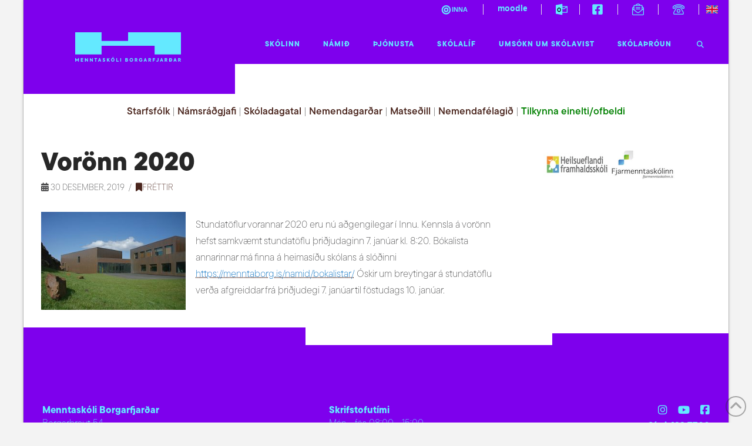

--- FILE ---
content_type: text/html; charset=UTF-8
request_url: https://menntaborg.is/frettir/voronn-2020/
body_size: 179381
content:
<!DOCTYPE html>
<html class="no-js" lang="is">
<head>
<meta charset="UTF-8">
<meta name="viewport" content="width=device-width, initial-scale=1.0">
<link rel="pingback" href="https://menntaborg.is/xmlrpc.php">
<meta name='robots' content='index, follow, max-image-preview:large, max-snippet:-1, max-video-preview:-1' />

	<!-- This site is optimized with the Yoast SEO plugin v26.7 - https://yoast.com/wordpress/plugins/seo/ -->
	<title>Vorönn 2020 - Menntaskóli Borgarfjarðar</title>
	<link rel="canonical" href="https://menntaborg.is/frettir/voronn-2020/" />
	<meta property="og:locale" content="is_IS" />
	<meta property="og:type" content="article" />
	<meta property="og:title" content="Vorönn 2020 - Menntaskóli Borgarfjarðar" />
	<meta property="og:description" content="Stundatöflur vorannar 2020 eru nú aðgengilegar í Innu. Kennsla á vorönn hefst samkvæmt stundatöflu þriðjudaginn 7. janúar kl. 8:20. Bókalista annarinnar má finna á heimasíðu skólans á slóðinni https://menntaborg.is/namid/bokalistar/ Óskir um breytingar á stundatöflu verða afgreiddar frá þriðjudegi 7. janúar til föstudags 10. janúar." />
	<meta property="og:url" content="https://menntaborg.is/frettir/voronn-2020/" />
	<meta property="og:site_name" content="Menntaskóli Borgarfjarðar" />
	<meta property="article:publisher" content="https://is-is.facebook.com/155223669972/" />
	<meta property="article:published_time" content="2019-12-30T10:17:55+00:00" />
	<meta property="article:modified_time" content="2019-12-30T10:17:56+00:00" />
	<meta property="og:image" content="https://menntaborg.is/wp-content/uploads/2017/05/IMG_6958-1024x691.jpg" />
	<meta name="author" content="Lilja Ólafsdóttir" />
	<meta name="twitter:card" content="summary_large_image" />
	<meta name="twitter:label1" content="Written by" />
	<meta name="twitter:data1" content="Lilja Ólafsdóttir" />
	<script type="application/ld+json" class="yoast-schema-graph">{"@context":"https://schema.org","@graph":[{"@type":"Article","@id":"https://menntaborg.is/frettir/voronn-2020/#article","isPartOf":{"@id":"https://menntaborg.is/frettir/voronn-2020/"},"author":{"name":"Lilja Ólafsdóttir","@id":"https://menntaborg.is/#/schema/person/2864d009f88012363fd0e5d50efddbd2"},"headline":"Vorönn 2020","datePublished":"2019-12-30T10:17:55+00:00","dateModified":"2019-12-30T10:17:56+00:00","mainEntityOfPage":{"@id":"https://menntaborg.is/frettir/voronn-2020/"},"wordCount":57,"publisher":{"@id":"https://menntaborg.is/#organization"},"image":{"@id":"https://menntaborg.is/frettir/voronn-2020/#primaryimage"},"thumbnailUrl":"https://menntaborg.is/wp-content/uploads/2017/05/IMG_6958-1024x691.jpg","articleSection":["Fréttir"],"inLanguage":"is"},{"@type":"WebPage","@id":"https://menntaborg.is/frettir/voronn-2020/","url":"https://menntaborg.is/frettir/voronn-2020/","name":"Vorönn 2020 - Menntaskóli Borgarfjarðar","isPartOf":{"@id":"https://menntaborg.is/#website"},"primaryImageOfPage":{"@id":"https://menntaborg.is/frettir/voronn-2020/#primaryimage"},"image":{"@id":"https://menntaborg.is/frettir/voronn-2020/#primaryimage"},"thumbnailUrl":"https://menntaborg.is/wp-content/uploads/2017/05/IMG_6958-1024x691.jpg","datePublished":"2019-12-30T10:17:55+00:00","dateModified":"2019-12-30T10:17:56+00:00","breadcrumb":{"@id":"https://menntaborg.is/frettir/voronn-2020/#breadcrumb"},"inLanguage":"is","potentialAction":[{"@type":"ReadAction","target":["https://menntaborg.is/frettir/voronn-2020/"]}]},{"@type":"ImageObject","inLanguage":"is","@id":"https://menntaborg.is/frettir/voronn-2020/#primaryimage","url":"https://menntaborg.is/wp-content/uploads/2017/05/IMG_6958.jpg","contentUrl":"https://menntaborg.is/wp-content/uploads/2017/05/IMG_6958.jpg","width":3680,"height":2485},{"@type":"BreadcrumbList","@id":"https://menntaborg.is/frettir/voronn-2020/#breadcrumb","itemListElement":[{"@type":"ListItem","position":1,"name":"Heim","item":"https://menntaborg.is/"},{"@type":"ListItem","position":2,"name":"Fréttir","item":"https://menntaborg.is/frettir/"},{"@type":"ListItem","position":3,"name":"Vorönn 2020"}]},{"@type":"WebSite","@id":"https://menntaborg.is/#website","url":"https://menntaborg.is/","name":"Menntaskóli Borgarfjarðar","description":"Sjálfstæði - Færni - Framfarir","publisher":{"@id":"https://menntaborg.is/#organization"},"potentialAction":[{"@type":"SearchAction","target":{"@type":"EntryPoint","urlTemplate":"https://menntaborg.is/?s={search_term_string}"},"query-input":{"@type":"PropertyValueSpecification","valueRequired":true,"valueName":"search_term_string"}}],"inLanguage":"is"},{"@type":"Organization","@id":"https://menntaborg.is/#organization","name":"Menntaskóli Borgarfjarðar","url":"https://menntaborg.is/","logo":{"@type":"ImageObject","inLanguage":"is","@id":"https://menntaborg.is/#/schema/logo/image/","url":"https://menntaborg.is/wp-content/uploads/2020/11/logo.jpg","contentUrl":"https://menntaborg.is/wp-content/uploads/2020/11/logo.jpg","width":591,"height":288,"caption":"Menntaskóli Borgarfjarðar"},"image":{"@id":"https://menntaborg.is/#/schema/logo/image/"},"sameAs":["https://is-is.facebook.com/155223669972/"]},{"@type":"Person","@id":"https://menntaborg.is/#/schema/person/2864d009f88012363fd0e5d50efddbd2","name":"Lilja Ólafsdóttir","image":{"@type":"ImageObject","inLanguage":"is","@id":"https://menntaborg.is/#/schema/person/image/","url":"https://secure.gravatar.com/avatar/c8db49b03b793941e4c8cbe4f5b6ffd898df8f7697cb4d49dd588b0eaf558c2f?s=96&d=mm&r=g","contentUrl":"https://secure.gravatar.com/avatar/c8db49b03b793941e4c8cbe4f5b6ffd898df8f7697cb4d49dd588b0eaf558c2f?s=96&d=mm&r=g","caption":"Lilja Ólafsdóttir"},"url":"https://menntaborg.is/author/lilja/"}]}</script>
	<!-- / Yoast SEO plugin. -->


<link rel='dns-prefetch' href='//cdn.jsdelivr.net' />
<link rel="alternate" type="application/rss+xml" title="Menntaskóli Borgarfjarðar &raquo; Straumur" href="https://menntaborg.is/feed/" />
<link rel="alternate" type="application/rss+xml" title="Menntaskóli Borgarfjarðar &raquo; Straumur athugasemda" href="https://menntaborg.is/comments/feed/" />
<link rel="alternate" title="oEmbed (JSON)" type="application/json+oembed" href="https://menntaborg.is/wp-json/oembed/1.0/embed?url=https%3A%2F%2Fmenntaborg.is%2Ffrettir%2Fvoronn-2020%2F" />
<link rel="alternate" title="oEmbed (XML)" type="text/xml+oembed" href="https://menntaborg.is/wp-json/oembed/1.0/embed?url=https%3A%2F%2Fmenntaborg.is%2Ffrettir%2Fvoronn-2020%2F&#038;format=xml" />
		<!-- This site uses the Google Analytics by MonsterInsights plugin v9.8.0 - Using Analytics tracking - https://www.monsterinsights.com/ -->
							<script src="//www.googletagmanager.com/gtag/js?id=G-N4WDQ34LPT"  data-cfasync="false" data-wpfc-render="false" type="text/javascript" async></script>
			<script data-cfasync="false" data-wpfc-render="false" type="text/javascript">
				var mi_version = '9.8.0';
				var mi_track_user = true;
				var mi_no_track_reason = '';
								var MonsterInsightsDefaultLocations = {"page_location":"https:\/\/menntaborg.is\/frettir\/voronn-2020\/"};
								if ( typeof MonsterInsightsPrivacyGuardFilter === 'function' ) {
					var MonsterInsightsLocations = (typeof MonsterInsightsExcludeQuery === 'object') ? MonsterInsightsPrivacyGuardFilter( MonsterInsightsExcludeQuery ) : MonsterInsightsPrivacyGuardFilter( MonsterInsightsDefaultLocations );
				} else {
					var MonsterInsightsLocations = (typeof MonsterInsightsExcludeQuery === 'object') ? MonsterInsightsExcludeQuery : MonsterInsightsDefaultLocations;
				}

								var disableStrs = [
										'ga-disable-G-N4WDQ34LPT',
									];

				/* Function to detect opted out users */
				function __gtagTrackerIsOptedOut() {
					for (var index = 0; index < disableStrs.length; index++) {
						if (document.cookie.indexOf(disableStrs[index] + '=true') > -1) {
							return true;
						}
					}

					return false;
				}

				/* Disable tracking if the opt-out cookie exists. */
				if (__gtagTrackerIsOptedOut()) {
					for (var index = 0; index < disableStrs.length; index++) {
						window[disableStrs[index]] = true;
					}
				}

				/* Opt-out function */
				function __gtagTrackerOptout() {
					for (var index = 0; index < disableStrs.length; index++) {
						document.cookie = disableStrs[index] + '=true; expires=Thu, 31 Dec 2099 23:59:59 UTC; path=/';
						window[disableStrs[index]] = true;
					}
				}

				if ('undefined' === typeof gaOptout) {
					function gaOptout() {
						__gtagTrackerOptout();
					}
				}
								window.dataLayer = window.dataLayer || [];

				window.MonsterInsightsDualTracker = {
					helpers: {},
					trackers: {},
				};
				if (mi_track_user) {
					function __gtagDataLayer() {
						dataLayer.push(arguments);
					}

					function __gtagTracker(type, name, parameters) {
						if (!parameters) {
							parameters = {};
						}

						if (parameters.send_to) {
							__gtagDataLayer.apply(null, arguments);
							return;
						}

						if (type === 'event') {
														parameters.send_to = monsterinsights_frontend.v4_id;
							var hookName = name;
							if (typeof parameters['event_category'] !== 'undefined') {
								hookName = parameters['event_category'] + ':' + name;
							}

							if (typeof MonsterInsightsDualTracker.trackers[hookName] !== 'undefined') {
								MonsterInsightsDualTracker.trackers[hookName](parameters);
							} else {
								__gtagDataLayer('event', name, parameters);
							}
							
						} else {
							__gtagDataLayer.apply(null, arguments);
						}
					}

					__gtagTracker('js', new Date());
					__gtagTracker('set', {
						'developer_id.dZGIzZG': true,
											});
					if ( MonsterInsightsLocations.page_location ) {
						__gtagTracker('set', MonsterInsightsLocations);
					}
										__gtagTracker('config', 'G-N4WDQ34LPT', {"forceSSL":"true"} );
										window.gtag = __gtagTracker;										(function () {
						/* https://developers.google.com/analytics/devguides/collection/analyticsjs/ */
						/* ga and __gaTracker compatibility shim. */
						var noopfn = function () {
							return null;
						};
						var newtracker = function () {
							return new Tracker();
						};
						var Tracker = function () {
							return null;
						};
						var p = Tracker.prototype;
						p.get = noopfn;
						p.set = noopfn;
						p.send = function () {
							var args = Array.prototype.slice.call(arguments);
							args.unshift('send');
							__gaTracker.apply(null, args);
						};
						var __gaTracker = function () {
							var len = arguments.length;
							if (len === 0) {
								return;
							}
							var f = arguments[len - 1];
							if (typeof f !== 'object' || f === null || typeof f.hitCallback !== 'function') {
								if ('send' === arguments[0]) {
									var hitConverted, hitObject = false, action;
									if ('event' === arguments[1]) {
										if ('undefined' !== typeof arguments[3]) {
											hitObject = {
												'eventAction': arguments[3],
												'eventCategory': arguments[2],
												'eventLabel': arguments[4],
												'value': arguments[5] ? arguments[5] : 1,
											}
										}
									}
									if ('pageview' === arguments[1]) {
										if ('undefined' !== typeof arguments[2]) {
											hitObject = {
												'eventAction': 'page_view',
												'page_path': arguments[2],
											}
										}
									}
									if (typeof arguments[2] === 'object') {
										hitObject = arguments[2];
									}
									if (typeof arguments[5] === 'object') {
										Object.assign(hitObject, arguments[5]);
									}
									if ('undefined' !== typeof arguments[1].hitType) {
										hitObject = arguments[1];
										if ('pageview' === hitObject.hitType) {
											hitObject.eventAction = 'page_view';
										}
									}
									if (hitObject) {
										action = 'timing' === arguments[1].hitType ? 'timing_complete' : hitObject.eventAction;
										hitConverted = mapArgs(hitObject);
										__gtagTracker('event', action, hitConverted);
									}
								}
								return;
							}

							function mapArgs(args) {
								var arg, hit = {};
								var gaMap = {
									'eventCategory': 'event_category',
									'eventAction': 'event_action',
									'eventLabel': 'event_label',
									'eventValue': 'event_value',
									'nonInteraction': 'non_interaction',
									'timingCategory': 'event_category',
									'timingVar': 'name',
									'timingValue': 'value',
									'timingLabel': 'event_label',
									'page': 'page_path',
									'location': 'page_location',
									'title': 'page_title',
									'referrer' : 'page_referrer',
								};
								for (arg in args) {
																		if (!(!args.hasOwnProperty(arg) || !gaMap.hasOwnProperty(arg))) {
										hit[gaMap[arg]] = args[arg];
									} else {
										hit[arg] = args[arg];
									}
								}
								return hit;
							}

							try {
								f.hitCallback();
							} catch (ex) {
							}
						};
						__gaTracker.create = newtracker;
						__gaTracker.getByName = newtracker;
						__gaTracker.getAll = function () {
							return [];
						};
						__gaTracker.remove = noopfn;
						__gaTracker.loaded = true;
						window['__gaTracker'] = __gaTracker;
					})();
									} else {
										console.log("");
					(function () {
						function __gtagTracker() {
							return null;
						}

						window['__gtagTracker'] = __gtagTracker;
						window['gtag'] = __gtagTracker;
					})();
									}
			</script>
			
							<!-- / Google Analytics by MonsterInsights -->
		<style id='wp-img-auto-sizes-contain-inline-css' type='text/css'>
img:is([sizes=auto i],[sizes^="auto," i]){contain-intrinsic-size:3000px 1500px}
/*# sourceURL=wp-img-auto-sizes-contain-inline-css */
</style>
<link rel='stylesheet' id='mec-select2-style-css' href='https://menntaborg.is/wp-content/plugins/modern-events-calendar/assets/packages/select2/select2.min.css?ver=7.25.0' type='text/css' media='all' />
<link rel='stylesheet' id='mec-font-icons-css' href='https://menntaborg.is/wp-content/plugins/modern-events-calendar/assets/css/iconfonts.css?ver=7.25.0' type='text/css' media='all' />
<link rel='stylesheet' id='mec-frontend-style-css' href='https://menntaborg.is/wp-content/plugins/modern-events-calendar/assets/css/frontend.min.css?ver=7.25.0' type='text/css' media='all' />
<link rel='stylesheet' id='mec-tooltip-style-css' href='https://menntaborg.is/wp-content/plugins/modern-events-calendar/assets/packages/tooltip/tooltip.css?ver=7.25.0' type='text/css' media='all' />
<link rel='stylesheet' id='mec-tooltip-shadow-style-css' href='https://menntaborg.is/wp-content/plugins/modern-events-calendar/assets/packages/tooltip/tooltipster-sideTip-shadow.min.css?ver=7.25.0' type='text/css' media='all' />
<link rel='stylesheet' id='featherlight-css' href='https://menntaborg.is/wp-content/plugins/modern-events-calendar/assets/packages/featherlight/featherlight.css?ver=7.25.0' type='text/css' media='all' />
<link rel='stylesheet' id='mec-lity-style-css' href='https://menntaborg.is/wp-content/plugins/modern-events-calendar/assets/packages/lity/lity.min.css?ver=7.25.0' type='text/css' media='all' />
<link rel='stylesheet' id='mec-general-calendar-style-css' href='https://menntaborg.is/wp-content/plugins/modern-events-calendar/assets/css/mec-general-calendar.css?ver=7.25.0' type='text/css' media='all' />
<style id='wp-emoji-styles-inline-css' type='text/css'>

	img.wp-smiley, img.emoji {
		display: inline !important;
		border: none !important;
		box-shadow: none !important;
		height: 1em !important;
		width: 1em !important;
		margin: 0 0.07em !important;
		vertical-align: -0.1em !important;
		background: none !important;
		padding: 0 !important;
	}
/*# sourceURL=wp-emoji-styles-inline-css */
</style>
<style id='wp-block-library-inline-css' type='text/css'>
:root{--wp-block-synced-color:#7a00df;--wp-block-synced-color--rgb:122,0,223;--wp-bound-block-color:var(--wp-block-synced-color);--wp-editor-canvas-background:#ddd;--wp-admin-theme-color:#007cba;--wp-admin-theme-color--rgb:0,124,186;--wp-admin-theme-color-darker-10:#006ba1;--wp-admin-theme-color-darker-10--rgb:0,107,160.5;--wp-admin-theme-color-darker-20:#005a87;--wp-admin-theme-color-darker-20--rgb:0,90,135;--wp-admin-border-width-focus:2px}@media (min-resolution:192dpi){:root{--wp-admin-border-width-focus:1.5px}}.wp-element-button{cursor:pointer}:root .has-very-light-gray-background-color{background-color:#eee}:root .has-very-dark-gray-background-color{background-color:#313131}:root .has-very-light-gray-color{color:#eee}:root .has-very-dark-gray-color{color:#313131}:root .has-vivid-green-cyan-to-vivid-cyan-blue-gradient-background{background:linear-gradient(135deg,#00d084,#0693e3)}:root .has-purple-crush-gradient-background{background:linear-gradient(135deg,#34e2e4,#4721fb 50%,#ab1dfe)}:root .has-hazy-dawn-gradient-background{background:linear-gradient(135deg,#faaca8,#dad0ec)}:root .has-subdued-olive-gradient-background{background:linear-gradient(135deg,#fafae1,#67a671)}:root .has-atomic-cream-gradient-background{background:linear-gradient(135deg,#fdd79a,#004a59)}:root .has-nightshade-gradient-background{background:linear-gradient(135deg,#330968,#31cdcf)}:root .has-midnight-gradient-background{background:linear-gradient(135deg,#020381,#2874fc)}:root{--wp--preset--font-size--normal:16px;--wp--preset--font-size--huge:42px}.has-regular-font-size{font-size:1em}.has-larger-font-size{font-size:2.625em}.has-normal-font-size{font-size:var(--wp--preset--font-size--normal)}.has-huge-font-size{font-size:var(--wp--preset--font-size--huge)}.has-text-align-center{text-align:center}.has-text-align-left{text-align:left}.has-text-align-right{text-align:right}.has-fit-text{white-space:nowrap!important}#end-resizable-editor-section{display:none}.aligncenter{clear:both}.items-justified-left{justify-content:flex-start}.items-justified-center{justify-content:center}.items-justified-right{justify-content:flex-end}.items-justified-space-between{justify-content:space-between}.screen-reader-text{border:0;clip-path:inset(50%);height:1px;margin:-1px;overflow:hidden;padding:0;position:absolute;width:1px;word-wrap:normal!important}.screen-reader-text:focus{background-color:#ddd;clip-path:none;color:#444;display:block;font-size:1em;height:auto;left:5px;line-height:normal;padding:15px 23px 14px;text-decoration:none;top:5px;width:auto;z-index:100000}html :where(.has-border-color){border-style:solid}html :where([style*=border-top-color]){border-top-style:solid}html :where([style*=border-right-color]){border-right-style:solid}html :where([style*=border-bottom-color]){border-bottom-style:solid}html :where([style*=border-left-color]){border-left-style:solid}html :where([style*=border-width]){border-style:solid}html :where([style*=border-top-width]){border-top-style:solid}html :where([style*=border-right-width]){border-right-style:solid}html :where([style*=border-bottom-width]){border-bottom-style:solid}html :where([style*=border-left-width]){border-left-style:solid}html :where(img[class*=wp-image-]){height:auto;max-width:100%}:where(figure){margin:0 0 1em}html :where(.is-position-sticky){--wp-admin--admin-bar--position-offset:var(--wp-admin--admin-bar--height,0px)}@media screen and (max-width:600px){html :where(.is-position-sticky){--wp-admin--admin-bar--position-offset:0px}}

/*# sourceURL=wp-block-library-inline-css */
</style><style id='wp-block-image-inline-css' type='text/css'>
.wp-block-image>a,.wp-block-image>figure>a{display:inline-block}.wp-block-image img{box-sizing:border-box;height:auto;max-width:100%;vertical-align:bottom}@media not (prefers-reduced-motion){.wp-block-image img.hide{visibility:hidden}.wp-block-image img.show{animation:show-content-image .4s}}.wp-block-image[style*=border-radius] img,.wp-block-image[style*=border-radius]>a{border-radius:inherit}.wp-block-image.has-custom-border img{box-sizing:border-box}.wp-block-image.aligncenter{text-align:center}.wp-block-image.alignfull>a,.wp-block-image.alignwide>a{width:100%}.wp-block-image.alignfull img,.wp-block-image.alignwide img{height:auto;width:100%}.wp-block-image .aligncenter,.wp-block-image .alignleft,.wp-block-image .alignright,.wp-block-image.aligncenter,.wp-block-image.alignleft,.wp-block-image.alignright{display:table}.wp-block-image .aligncenter>figcaption,.wp-block-image .alignleft>figcaption,.wp-block-image .alignright>figcaption,.wp-block-image.aligncenter>figcaption,.wp-block-image.alignleft>figcaption,.wp-block-image.alignright>figcaption{caption-side:bottom;display:table-caption}.wp-block-image .alignleft{float:left;margin:.5em 1em .5em 0}.wp-block-image .alignright{float:right;margin:.5em 0 .5em 1em}.wp-block-image .aligncenter{margin-left:auto;margin-right:auto}.wp-block-image :where(figcaption){margin-bottom:1em;margin-top:.5em}.wp-block-image.is-style-circle-mask img{border-radius:9999px}@supports ((-webkit-mask-image:none) or (mask-image:none)) or (-webkit-mask-image:none){.wp-block-image.is-style-circle-mask img{border-radius:0;-webkit-mask-image:url('data:image/svg+xml;utf8,<svg viewBox="0 0 100 100" xmlns="http://www.w3.org/2000/svg"><circle cx="50" cy="50" r="50"/></svg>');mask-image:url('data:image/svg+xml;utf8,<svg viewBox="0 0 100 100" xmlns="http://www.w3.org/2000/svg"><circle cx="50" cy="50" r="50"/></svg>');mask-mode:alpha;-webkit-mask-position:center;mask-position:center;-webkit-mask-repeat:no-repeat;mask-repeat:no-repeat;-webkit-mask-size:contain;mask-size:contain}}:root :where(.wp-block-image.is-style-rounded img,.wp-block-image .is-style-rounded img){border-radius:9999px}.wp-block-image figure{margin:0}.wp-lightbox-container{display:flex;flex-direction:column;position:relative}.wp-lightbox-container img{cursor:zoom-in}.wp-lightbox-container img:hover+button{opacity:1}.wp-lightbox-container button{align-items:center;backdrop-filter:blur(16px) saturate(180%);background-color:#5a5a5a40;border:none;border-radius:4px;cursor:zoom-in;display:flex;height:20px;justify-content:center;opacity:0;padding:0;position:absolute;right:16px;text-align:center;top:16px;width:20px;z-index:100}@media not (prefers-reduced-motion){.wp-lightbox-container button{transition:opacity .2s ease}}.wp-lightbox-container button:focus-visible{outline:3px auto #5a5a5a40;outline:3px auto -webkit-focus-ring-color;outline-offset:3px}.wp-lightbox-container button:hover{cursor:pointer;opacity:1}.wp-lightbox-container button:focus{opacity:1}.wp-lightbox-container button:focus,.wp-lightbox-container button:hover,.wp-lightbox-container button:not(:hover):not(:active):not(.has-background){background-color:#5a5a5a40;border:none}.wp-lightbox-overlay{box-sizing:border-box;cursor:zoom-out;height:100vh;left:0;overflow:hidden;position:fixed;top:0;visibility:hidden;width:100%;z-index:100000}.wp-lightbox-overlay .close-button{align-items:center;cursor:pointer;display:flex;justify-content:center;min-height:40px;min-width:40px;padding:0;position:absolute;right:calc(env(safe-area-inset-right) + 16px);top:calc(env(safe-area-inset-top) + 16px);z-index:5000000}.wp-lightbox-overlay .close-button:focus,.wp-lightbox-overlay .close-button:hover,.wp-lightbox-overlay .close-button:not(:hover):not(:active):not(.has-background){background:none;border:none}.wp-lightbox-overlay .lightbox-image-container{height:var(--wp--lightbox-container-height);left:50%;overflow:hidden;position:absolute;top:50%;transform:translate(-50%,-50%);transform-origin:top left;width:var(--wp--lightbox-container-width);z-index:9999999999}.wp-lightbox-overlay .wp-block-image{align-items:center;box-sizing:border-box;display:flex;height:100%;justify-content:center;margin:0;position:relative;transform-origin:0 0;width:100%;z-index:3000000}.wp-lightbox-overlay .wp-block-image img{height:var(--wp--lightbox-image-height);min-height:var(--wp--lightbox-image-height);min-width:var(--wp--lightbox-image-width);width:var(--wp--lightbox-image-width)}.wp-lightbox-overlay .wp-block-image figcaption{display:none}.wp-lightbox-overlay button{background:none;border:none}.wp-lightbox-overlay .scrim{background-color:#fff;height:100%;opacity:.9;position:absolute;width:100%;z-index:2000000}.wp-lightbox-overlay.active{visibility:visible}@media not (prefers-reduced-motion){.wp-lightbox-overlay.active{animation:turn-on-visibility .25s both}.wp-lightbox-overlay.active img{animation:turn-on-visibility .35s both}.wp-lightbox-overlay.show-closing-animation:not(.active){animation:turn-off-visibility .35s both}.wp-lightbox-overlay.show-closing-animation:not(.active) img{animation:turn-off-visibility .25s both}.wp-lightbox-overlay.zoom.active{animation:none;opacity:1;visibility:visible}.wp-lightbox-overlay.zoom.active .lightbox-image-container{animation:lightbox-zoom-in .4s}.wp-lightbox-overlay.zoom.active .lightbox-image-container img{animation:none}.wp-lightbox-overlay.zoom.active .scrim{animation:turn-on-visibility .4s forwards}.wp-lightbox-overlay.zoom.show-closing-animation:not(.active){animation:none}.wp-lightbox-overlay.zoom.show-closing-animation:not(.active) .lightbox-image-container{animation:lightbox-zoom-out .4s}.wp-lightbox-overlay.zoom.show-closing-animation:not(.active) .lightbox-image-container img{animation:none}.wp-lightbox-overlay.zoom.show-closing-animation:not(.active) .scrim{animation:turn-off-visibility .4s forwards}}@keyframes show-content-image{0%{visibility:hidden}99%{visibility:hidden}to{visibility:visible}}@keyframes turn-on-visibility{0%{opacity:0}to{opacity:1}}@keyframes turn-off-visibility{0%{opacity:1;visibility:visible}99%{opacity:0;visibility:visible}to{opacity:0;visibility:hidden}}@keyframes lightbox-zoom-in{0%{transform:translate(calc((-100vw + var(--wp--lightbox-scrollbar-width))/2 + var(--wp--lightbox-initial-left-position)),calc(-50vh + var(--wp--lightbox-initial-top-position))) scale(var(--wp--lightbox-scale))}to{transform:translate(-50%,-50%) scale(1)}}@keyframes lightbox-zoom-out{0%{transform:translate(-50%,-50%) scale(1);visibility:visible}99%{visibility:visible}to{transform:translate(calc((-100vw + var(--wp--lightbox-scrollbar-width))/2 + var(--wp--lightbox-initial-left-position)),calc(-50vh + var(--wp--lightbox-initial-top-position))) scale(var(--wp--lightbox-scale));visibility:hidden}}
/*# sourceURL=https://menntaborg.is/wp-includes/blocks/image/style.min.css */
</style>
<style id='wp-block-image-theme-inline-css' type='text/css'>
:root :where(.wp-block-image figcaption){color:#555;font-size:13px;text-align:center}.is-dark-theme :root :where(.wp-block-image figcaption){color:#ffffffa6}.wp-block-image{margin:0 0 1em}
/*# sourceURL=https://menntaborg.is/wp-includes/blocks/image/theme.min.css */
</style>
<style id='global-styles-inline-css' type='text/css'>
:root{--wp--preset--aspect-ratio--square: 1;--wp--preset--aspect-ratio--4-3: 4/3;--wp--preset--aspect-ratio--3-4: 3/4;--wp--preset--aspect-ratio--3-2: 3/2;--wp--preset--aspect-ratio--2-3: 2/3;--wp--preset--aspect-ratio--16-9: 16/9;--wp--preset--aspect-ratio--9-16: 9/16;--wp--preset--color--black: #000000;--wp--preset--color--cyan-bluish-gray: #abb8c3;--wp--preset--color--white: #ffffff;--wp--preset--color--pale-pink: #f78da7;--wp--preset--color--vivid-red: #cf2e2e;--wp--preset--color--luminous-vivid-orange: #ff6900;--wp--preset--color--luminous-vivid-amber: #fcb900;--wp--preset--color--light-green-cyan: #7bdcb5;--wp--preset--color--vivid-green-cyan: #00d084;--wp--preset--color--pale-cyan-blue: #8ed1fc;--wp--preset--color--vivid-cyan-blue: #0693e3;--wp--preset--color--vivid-purple: #9b51e0;--wp--preset--gradient--vivid-cyan-blue-to-vivid-purple: linear-gradient(135deg,rgb(6,147,227) 0%,rgb(155,81,224) 100%);--wp--preset--gradient--light-green-cyan-to-vivid-green-cyan: linear-gradient(135deg,rgb(122,220,180) 0%,rgb(0,208,130) 100%);--wp--preset--gradient--luminous-vivid-amber-to-luminous-vivid-orange: linear-gradient(135deg,rgb(252,185,0) 0%,rgb(255,105,0) 100%);--wp--preset--gradient--luminous-vivid-orange-to-vivid-red: linear-gradient(135deg,rgb(255,105,0) 0%,rgb(207,46,46) 100%);--wp--preset--gradient--very-light-gray-to-cyan-bluish-gray: linear-gradient(135deg,rgb(238,238,238) 0%,rgb(169,184,195) 100%);--wp--preset--gradient--cool-to-warm-spectrum: linear-gradient(135deg,rgb(74,234,220) 0%,rgb(151,120,209) 20%,rgb(207,42,186) 40%,rgb(238,44,130) 60%,rgb(251,105,98) 80%,rgb(254,248,76) 100%);--wp--preset--gradient--blush-light-purple: linear-gradient(135deg,rgb(255,206,236) 0%,rgb(152,150,240) 100%);--wp--preset--gradient--blush-bordeaux: linear-gradient(135deg,rgb(254,205,165) 0%,rgb(254,45,45) 50%,rgb(107,0,62) 100%);--wp--preset--gradient--luminous-dusk: linear-gradient(135deg,rgb(255,203,112) 0%,rgb(199,81,192) 50%,rgb(65,88,208) 100%);--wp--preset--gradient--pale-ocean: linear-gradient(135deg,rgb(255,245,203) 0%,rgb(182,227,212) 50%,rgb(51,167,181) 100%);--wp--preset--gradient--electric-grass: linear-gradient(135deg,rgb(202,248,128) 0%,rgb(113,206,126) 100%);--wp--preset--gradient--midnight: linear-gradient(135deg,rgb(2,3,129) 0%,rgb(40,116,252) 100%);--wp--preset--font-size--small: 13px;--wp--preset--font-size--medium: 20px;--wp--preset--font-size--large: 36px;--wp--preset--font-size--x-large: 42px;--wp--preset--spacing--20: 0.44rem;--wp--preset--spacing--30: 0.67rem;--wp--preset--spacing--40: 1rem;--wp--preset--spacing--50: 1.5rem;--wp--preset--spacing--60: 2.25rem;--wp--preset--spacing--70: 3.38rem;--wp--preset--spacing--80: 5.06rem;--wp--preset--shadow--natural: 6px 6px 9px rgba(0, 0, 0, 0.2);--wp--preset--shadow--deep: 12px 12px 50px rgba(0, 0, 0, 0.4);--wp--preset--shadow--sharp: 6px 6px 0px rgba(0, 0, 0, 0.2);--wp--preset--shadow--outlined: 6px 6px 0px -3px rgb(255, 255, 255), 6px 6px rgb(0, 0, 0);--wp--preset--shadow--crisp: 6px 6px 0px rgb(0, 0, 0);}:where(.is-layout-flex){gap: 0.5em;}:where(.is-layout-grid){gap: 0.5em;}body .is-layout-flex{display: flex;}.is-layout-flex{flex-wrap: wrap;align-items: center;}.is-layout-flex > :is(*, div){margin: 0;}body .is-layout-grid{display: grid;}.is-layout-grid > :is(*, div){margin: 0;}:where(.wp-block-columns.is-layout-flex){gap: 2em;}:where(.wp-block-columns.is-layout-grid){gap: 2em;}:where(.wp-block-post-template.is-layout-flex){gap: 1.25em;}:where(.wp-block-post-template.is-layout-grid){gap: 1.25em;}.has-black-color{color: var(--wp--preset--color--black) !important;}.has-cyan-bluish-gray-color{color: var(--wp--preset--color--cyan-bluish-gray) !important;}.has-white-color{color: var(--wp--preset--color--white) !important;}.has-pale-pink-color{color: var(--wp--preset--color--pale-pink) !important;}.has-vivid-red-color{color: var(--wp--preset--color--vivid-red) !important;}.has-luminous-vivid-orange-color{color: var(--wp--preset--color--luminous-vivid-orange) !important;}.has-luminous-vivid-amber-color{color: var(--wp--preset--color--luminous-vivid-amber) !important;}.has-light-green-cyan-color{color: var(--wp--preset--color--light-green-cyan) !important;}.has-vivid-green-cyan-color{color: var(--wp--preset--color--vivid-green-cyan) !important;}.has-pale-cyan-blue-color{color: var(--wp--preset--color--pale-cyan-blue) !important;}.has-vivid-cyan-blue-color{color: var(--wp--preset--color--vivid-cyan-blue) !important;}.has-vivid-purple-color{color: var(--wp--preset--color--vivid-purple) !important;}.has-black-background-color{background-color: var(--wp--preset--color--black) !important;}.has-cyan-bluish-gray-background-color{background-color: var(--wp--preset--color--cyan-bluish-gray) !important;}.has-white-background-color{background-color: var(--wp--preset--color--white) !important;}.has-pale-pink-background-color{background-color: var(--wp--preset--color--pale-pink) !important;}.has-vivid-red-background-color{background-color: var(--wp--preset--color--vivid-red) !important;}.has-luminous-vivid-orange-background-color{background-color: var(--wp--preset--color--luminous-vivid-orange) !important;}.has-luminous-vivid-amber-background-color{background-color: var(--wp--preset--color--luminous-vivid-amber) !important;}.has-light-green-cyan-background-color{background-color: var(--wp--preset--color--light-green-cyan) !important;}.has-vivid-green-cyan-background-color{background-color: var(--wp--preset--color--vivid-green-cyan) !important;}.has-pale-cyan-blue-background-color{background-color: var(--wp--preset--color--pale-cyan-blue) !important;}.has-vivid-cyan-blue-background-color{background-color: var(--wp--preset--color--vivid-cyan-blue) !important;}.has-vivid-purple-background-color{background-color: var(--wp--preset--color--vivid-purple) !important;}.has-black-border-color{border-color: var(--wp--preset--color--black) !important;}.has-cyan-bluish-gray-border-color{border-color: var(--wp--preset--color--cyan-bluish-gray) !important;}.has-white-border-color{border-color: var(--wp--preset--color--white) !important;}.has-pale-pink-border-color{border-color: var(--wp--preset--color--pale-pink) !important;}.has-vivid-red-border-color{border-color: var(--wp--preset--color--vivid-red) !important;}.has-luminous-vivid-orange-border-color{border-color: var(--wp--preset--color--luminous-vivid-orange) !important;}.has-luminous-vivid-amber-border-color{border-color: var(--wp--preset--color--luminous-vivid-amber) !important;}.has-light-green-cyan-border-color{border-color: var(--wp--preset--color--light-green-cyan) !important;}.has-vivid-green-cyan-border-color{border-color: var(--wp--preset--color--vivid-green-cyan) !important;}.has-pale-cyan-blue-border-color{border-color: var(--wp--preset--color--pale-cyan-blue) !important;}.has-vivid-cyan-blue-border-color{border-color: var(--wp--preset--color--vivid-cyan-blue) !important;}.has-vivid-purple-border-color{border-color: var(--wp--preset--color--vivid-purple) !important;}.has-vivid-cyan-blue-to-vivid-purple-gradient-background{background: var(--wp--preset--gradient--vivid-cyan-blue-to-vivid-purple) !important;}.has-light-green-cyan-to-vivid-green-cyan-gradient-background{background: var(--wp--preset--gradient--light-green-cyan-to-vivid-green-cyan) !important;}.has-luminous-vivid-amber-to-luminous-vivid-orange-gradient-background{background: var(--wp--preset--gradient--luminous-vivid-amber-to-luminous-vivid-orange) !important;}.has-luminous-vivid-orange-to-vivid-red-gradient-background{background: var(--wp--preset--gradient--luminous-vivid-orange-to-vivid-red) !important;}.has-very-light-gray-to-cyan-bluish-gray-gradient-background{background: var(--wp--preset--gradient--very-light-gray-to-cyan-bluish-gray) !important;}.has-cool-to-warm-spectrum-gradient-background{background: var(--wp--preset--gradient--cool-to-warm-spectrum) !important;}.has-blush-light-purple-gradient-background{background: var(--wp--preset--gradient--blush-light-purple) !important;}.has-blush-bordeaux-gradient-background{background: var(--wp--preset--gradient--blush-bordeaux) !important;}.has-luminous-dusk-gradient-background{background: var(--wp--preset--gradient--luminous-dusk) !important;}.has-pale-ocean-gradient-background{background: var(--wp--preset--gradient--pale-ocean) !important;}.has-electric-grass-gradient-background{background: var(--wp--preset--gradient--electric-grass) !important;}.has-midnight-gradient-background{background: var(--wp--preset--gradient--midnight) !important;}.has-small-font-size{font-size: var(--wp--preset--font-size--small) !important;}.has-medium-font-size{font-size: var(--wp--preset--font-size--medium) !important;}.has-large-font-size{font-size: var(--wp--preset--font-size--large) !important;}.has-x-large-font-size{font-size: var(--wp--preset--font-size--x-large) !important;}
/*# sourceURL=global-styles-inline-css */
</style>

<style id='classic-theme-styles-inline-css' type='text/css'>
/*! This file is auto-generated */
.wp-block-button__link{color:#fff;background-color:#32373c;border-radius:9999px;box-shadow:none;text-decoration:none;padding:calc(.667em + 2px) calc(1.333em + 2px);font-size:1.125em}.wp-block-file__button{background:#32373c;color:#fff;text-decoration:none}
/*# sourceURL=/wp-includes/css/classic-themes.min.css */
</style>
<link rel='stylesheet' id='nvswipercustomstyle-css' href='https://menntaborg.is/wp-content/plugins/nv_google_translate/assets/css/style.css?ver=1.1.1' type='text/css' media='all' />
<link rel='stylesheet' id='swiper-css-css' href='https://cdn.jsdelivr.net/npm/swiper@9/swiper-bundle.min.css?ver=7.3.2' type='text/css' media='all' />
<link rel='stylesheet' id='nv-slider-css-css' href='https://menntaborg.is/wp-content/plugins/nv_slider/css/nv-slider.css?ver=2.4' type='text/css' media='all' />
<link rel='stylesheet' id='x-stack-css' href='https://menntaborg.is/wp-content/themes/pro/framework/dist/css/site/stacks/integrity-light.css?ver=6.7.3' type='text/css' media='all' />
<link rel='stylesheet' id='x-child-css' href='https://menntaborg.is/wp-content/themes/pro-child/style.css?ver=6.7.3' type='text/css' media='all' />
<link rel='stylesheet' id='bellows-css' href='https://menntaborg.is/wp-content/plugins/bellows-pro/pro/assets/css/bellows.min.css?ver=1.2.1' type='text/css' media='all' />
<link rel='stylesheet' id='bellows-font-awesome-css' href='https://menntaborg.is/wp-content/plugins/bellows-pro/assets/css/fontawesome/css/font-awesome.min.css?ver=1.2.1' type='text/css' media='all' />
<style id='cs-inline-css' type='text/css'>
@media (min-width:1200px){.x-hide-xl{display:none !important;}}@media (min-width:979px) and (max-width:1199px){.x-hide-lg{display:none !important;}}@media (min-width:767px) and (max-width:978px){.x-hide-md{display:none !important;}}@media (min-width:480px) and (max-width:766px){.x-hide-sm{display:none !important;}}@media (max-width:479px){.x-hide-xs{display:none !important;}} a,h1 a:hover,h2 a:hover,h3 a:hover,h4 a:hover,h5 a:hover,h6 a:hover,.x-breadcrumb-wrap a:hover,.widget ul li a:hover,.widget ol li a:hover,.widget.widget_text ul li a,.widget.widget_text ol li a,.widget_nav_menu .current-menu-item > a,.x-accordion-heading .x-accordion-toggle:hover,.x-comment-author a:hover,.x-comment-time:hover,.x-recent-posts a:hover .h-recent-posts{color:rgb(74,37,29);}a:hover,.widget.widget_text ul li a:hover,.widget.widget_text ol li a:hover,.x-twitter-widget ul li a:hover{color:rgb(125,85,77);}.rev_slider_wrapper,a.x-img-thumbnail:hover,.x-slider-container.below,.page-template-template-blank-3-php .x-slider-container.above,.page-template-template-blank-6-php .x-slider-container.above{border-color:rgb(74,37,29);}.entry-thumb:before,.x-pagination span.current,.woocommerce-pagination span[aria-current],.flex-direction-nav a,.flex-control-nav a:hover,.flex-control-nav a.flex-active,.mejs-time-current,.x-dropcap,.x-skill-bar .bar,.x-pricing-column.featured h2,.h-comments-title small,.x-entry-share .x-share:hover,.x-highlight,.x-recent-posts .x-recent-posts-img:after{background-color:rgb(74,37,29);}.x-nav-tabs > .active > a,.x-nav-tabs > .active > a:hover{box-shadow:inset 0 3px 0 0 rgb(74,37,29);}.x-main{width:calc(72% - 2.463055%);}.x-sidebar{width:calc(100% - 2.463055% - 72%);}.x-comment-author,.x-comment-time,.comment-form-author label,.comment-form-email label,.comment-form-url label,.comment-form-rating label,.comment-form-comment label,.widget_calendar #wp-calendar caption,.widget.widget_rss li .rsswidget{font-family:"tt-commons-pro",sans-serif;font-weight:800;}.p-landmark-sub,.p-meta,input,button,select,textarea{font-family:"tt-commons-pro",sans-serif;}.widget ul li a,.widget ol li a,.x-comment-time{color:rgb(71,71,72);}.widget_text ol li a,.widget_text ul li a{color:rgb(74,37,29);}.widget_text ol li a:hover,.widget_text ul li a:hover{color:rgb(125,85,77);}.comment-form-author label,.comment-form-email label,.comment-form-url label,.comment-form-rating label,.comment-form-comment label,.widget_calendar #wp-calendar th,.p-landmark-sub strong,.widget_tag_cloud .tagcloud a:hover,.widget_tag_cloud .tagcloud a:active,.entry-footer a:hover,.entry-footer a:active,.x-breadcrumbs .current,.x-comment-author,.x-comment-author a{color:rgb(39,39,39);}.widget_calendar #wp-calendar th{border-color:rgb(39,39,39);}.h-feature-headline span i{background-color:rgb(39,39,39);}@media (max-width:978.98px){}html{font-size:17px;}@media (min-width:479px){html{font-size:17px;}}@media (min-width:766px){html{font-size:17px;}}@media (min-width:978px){html{font-size:17px;}}@media (min-width:1199px){html{font-size:17px;}}body{font-style:normal;font-weight:100;color:rgb(71,71,72);background-color:rgb(243,243,243);}.w-b{font-weight:100 !important;}h1,h2,h3,h4,h5,h6,.h1,.h2,.h3,.h4,.h5,.h6,.x-text-headline{font-family:"tt-commons-pro",sans-serif;font-style:normal;font-weight:800;}h1,.h1{letter-spacing:0em;}h2,.h2{letter-spacing:0em;}h3,.h3{letter-spacing:0em;}h4,.h4{letter-spacing:0em;}h5,.h5{letter-spacing:0em;}h6,.h6{letter-spacing:0em;}.w-h{font-weight:800 !important;}.x-container.width{width:100%;}.x-container.max{max-width:1200px;}.x-bar-content.x-container.width{flex-basis:100%;}.site,.x-site{width:100%;max-width:1200px;}.x-main.full{float:none;clear:both;display:block;width:auto;}@media (max-width:978.98px){.x-main.full,.x-main.left,.x-main.right,.x-sidebar.left,.x-sidebar.right{float:none;display:block;width:auto !important;}}.entry-header,.entry-content{font-size:1rem;}body,input,button,select,textarea{font-family:"tt-commons-pro",sans-serif;}h1,h2,h3,h4,h5,h6,.h1,.h2,.h3,.h4,.h5,.h6,h1 a,h2 a,h3 a,h4 a,h5 a,h6 a,.h1 a,.h2 a,.h3 a,.h4 a,.h5 a,.h6 a,blockquote{color:rgb(39,39,39);}.cfc-h-tx{color:rgb(39,39,39) !important;}.cfc-h-bd{border-color:rgb(39,39,39) !important;}.cfc-h-bg{background-color:rgb(39,39,39) !important;}.cfc-b-tx{color:rgb(71,71,72) !important;}.cfc-b-bd{border-color:rgb(71,71,72) !important;}.cfc-b-bg{background-color:rgb(71,71,72) !important;}.x-btn,.button,[type="submit"]{color:rgb(74,37,29);border-color:rgb(74,37,29);background-color:transparent;text-shadow:0 0.075em 0.075em rgba(0,0,0,0.5);}.x-btn:hover,.button:hover,[type="submit"]:hover{color:rgb(255,255,255);border-color:rgb(74,37,29);background-color:rgb(74,37,29);text-shadow:0 0.075em 0.075em rgba(0,0,0,0.5);}.x-btn.x-btn-real,.x-btn.x-btn-real:hover{margin-bottom:0.25em;text-shadow:0 0.075em 0.075em rgba(0,0,0,0.65);}.x-btn.x-btn-real{box-shadow:0 0.25em 0 0 #a71000,0 4px 9px rgba(0,0,0,0.75);}.x-btn.x-btn-real:hover{box-shadow:0 0.25em 0 0 #a71000,0 4px 9px rgba(0,0,0,0.75);}.x-btn.x-btn-flat,.x-btn.x-btn-flat:hover{margin-bottom:0;text-shadow:0 0.075em 0.075em rgba(0,0,0,0.65);box-shadow:none;}.x-btn.x-btn-transparent,.x-btn.x-btn-transparent:hover{margin-bottom:0;border-width:3px;text-shadow:none;text-transform:uppercase;background-color:transparent;box-shadow:none;}.x-topbar .p-info a:hover,.x-widgetbar .widget ul li a:hover{color:rgb(74,37,29);}.x-topbar .p-info,.x-topbar .p-info a,.x-navbar .desktop .x-nav > li > a,.x-navbar .desktop .sub-menu a,.x-navbar .mobile .x-nav li > a,.x-breadcrumb-wrap a,.x-breadcrumbs .delimiter{color:rgb(71,71,72);}.x-navbar .desktop .x-nav > li > a:hover,.x-navbar .desktop .x-nav > .x-active > a,.x-navbar .desktop .x-nav > .current-menu-item > a,.x-navbar .desktop .sub-menu a:hover,.x-navbar .desktop .sub-menu .x-active > a,.x-navbar .desktop .sub-menu .current-menu-item > a,.x-navbar .desktop .x-nav .x-megamenu > .sub-menu > li > a,.x-navbar .mobile .x-nav li > a:hover,.x-navbar .mobile .x-nav .x-active > a,.x-navbar .mobile .x-nav .current-menu-item > a{color:rgb(153,153,153);}.x-navbar .desktop .x-nav > li > a:hover,.x-navbar .desktop .x-nav > .x-active > a,.x-navbar .desktop .x-nav > .current-menu-item > a{box-shadow:inset 0 4px 0 0 rgb(74,37,29);}.x-navbar .desktop .x-nav > li > a{height:75px;padding-top:37px;}.x-navbar .desktop .x-nav > li ul{top:calc(75px - 15px);}@media (max-width:979px){}.x-navbar.x-navbar-fixed-top.x-container.max.width{width:100%%;max-width:1200pxpx;}.x-navbar-inner{min-height:75px;}.x-brand{margin-top:22px;font-family:"tt-commons-pro",sans-serif;font-size:42px;font-style:normal;font-weight:700;letter-spacing:-0.035em;color:rgb(255,255,255);}.x-brand:hover,.x-brand:focus{color:rgb(255,255,255);}.x-brand img{width:calc(360px / 2);}.x-navbar .x-nav-wrap .x-nav > li > a{font-family:"tt-commons-pro",sans-serif;font-style:normal;font-weight:700;letter-spacing:0.085em;text-transform:uppercase;}.x-navbar .desktop .x-nav > li > a{font-size:12px;}.x-navbar .desktop .x-nav > li > a:not(.x-btn-navbar-woocommerce){padding-left:20px;padding-right:20px;}.x-navbar .desktop .x-nav > li > a > span{margin-right:-0.085em;}.x-btn-navbar{margin-top:20px;}.x-btn-navbar,.x-btn-navbar.collapsed{font-size:24px;}@media (max-width:979px){.x-widgetbar{left:0;right:0;}}.bg .mejs-container,.x-video .mejs-container{position:unset !important;} @font-face{font-family:'FontAwesomePro';font-style:normal;font-weight:900;font-display:block;src:url('https://menntaborg.is/wp-content/themes/pro/cornerstone/assets/fonts/fa-solid-900.woff2?ver=6.7.2') format('woff2'),url('https://menntaborg.is/wp-content/themes/pro/cornerstone/assets/fonts/fa-solid-900.ttf?ver=6.7.2') format('truetype');}[data-x-fa-pro-icon]{font-family:"FontAwesomePro" !important;}[data-x-fa-pro-icon]:before{content:attr(data-x-fa-pro-icon);}[data-x-icon],[data-x-icon-o],[data-x-icon-l],[data-x-icon-s],[data-x-icon-b],[data-x-icon-sr],[data-x-icon-ss],[data-x-icon-sl],[data-x-fa-pro-icon],[class*="cs-fa-"]{display:inline-flex;font-style:normal;font-weight:400;text-decoration:inherit;text-rendering:auto;-webkit-font-smoothing:antialiased;-moz-osx-font-smoothing:grayscale;}[data-x-icon].left,[data-x-icon-o].left,[data-x-icon-l].left,[data-x-icon-s].left,[data-x-icon-b].left,[data-x-icon-sr].left,[data-x-icon-ss].left,[data-x-icon-sl].left,[data-x-fa-pro-icon].left,[class*="cs-fa-"].left{margin-right:0.5em;}[data-x-icon].right,[data-x-icon-o].right,[data-x-icon-l].right,[data-x-icon-s].right,[data-x-icon-b].right,[data-x-icon-sr].right,[data-x-icon-ss].right,[data-x-icon-sl].right,[data-x-fa-pro-icon].right,[class*="cs-fa-"].right{margin-left:0.5em;}[data-x-icon]:before,[data-x-icon-o]:before,[data-x-icon-l]:before,[data-x-icon-s]:before,[data-x-icon-b]:before,[data-x-icon-sr]:before,[data-x-icon-ss]:before,[data-x-icon-sl]:before,[data-x-fa-pro-icon]:before,[class*="cs-fa-"]:before{line-height:1;}@font-face{font-family:'FontAwesome';font-style:normal;font-weight:900;font-display:block;src:url('https://menntaborg.is/wp-content/themes/pro/cornerstone/assets/fonts/fa-solid-900.woff2?ver=6.7.2') format('woff2'),url('https://menntaborg.is/wp-content/themes/pro/cornerstone/assets/fonts/fa-solid-900.ttf?ver=6.7.2') format('truetype');}[data-x-icon],[data-x-icon-s],[data-x-icon][class*="cs-fa-"]{font-family:"FontAwesome" !important;font-weight:900;}[data-x-icon]:before,[data-x-icon][class*="cs-fa-"]:before{content:attr(data-x-icon);}[data-x-icon-s]:before{content:attr(data-x-icon-s);}@font-face{font-family:'FontAwesomeRegular';font-style:normal;font-weight:400;font-display:block;src:url('https://menntaborg.is/wp-content/themes/pro/cornerstone/assets/fonts/fa-regular-400.woff2?ver=6.7.2') format('woff2'),url('https://menntaborg.is/wp-content/themes/pro/cornerstone/assets/fonts/fa-regular-400.ttf?ver=6.7.2') format('truetype');}@font-face{font-family:'FontAwesomePro';font-style:normal;font-weight:400;font-display:block;src:url('https://menntaborg.is/wp-content/themes/pro/cornerstone/assets/fonts/fa-regular-400.woff2?ver=6.7.2') format('woff2'),url('https://menntaborg.is/wp-content/themes/pro/cornerstone/assets/fonts/fa-regular-400.ttf?ver=6.7.2') format('truetype');}[data-x-icon-o]{font-family:"FontAwesomeRegular" !important;}[data-x-icon-o]:before{content:attr(data-x-icon-o);}@font-face{font-family:'FontAwesomeLight';font-style:normal;font-weight:300;font-display:block;src:url('https://menntaborg.is/wp-content/themes/pro/cornerstone/assets/fonts/fa-light-300.woff2?ver=6.7.2') format('woff2'),url('https://menntaborg.is/wp-content/themes/pro/cornerstone/assets/fonts/fa-light-300.ttf?ver=6.7.2') format('truetype');}@font-face{font-family:'FontAwesomePro';font-style:normal;font-weight:300;font-display:block;src:url('https://menntaborg.is/wp-content/themes/pro/cornerstone/assets/fonts/fa-light-300.woff2?ver=6.7.2') format('woff2'),url('https://menntaborg.is/wp-content/themes/pro/cornerstone/assets/fonts/fa-light-300.ttf?ver=6.7.2') format('truetype');}[data-x-icon-l]{font-family:"FontAwesomeLight" !important;font-weight:300;}[data-x-icon-l]:before{content:attr(data-x-icon-l);}@font-face{font-family:'FontAwesomeBrands';font-style:normal;font-weight:normal;font-display:block;src:url('https://menntaborg.is/wp-content/themes/pro/cornerstone/assets/fonts/fa-brands-400.woff2?ver=6.7.2') format('woff2'),url('https://menntaborg.is/wp-content/themes/pro/cornerstone/assets/fonts/fa-brands-400.ttf?ver=6.7.2') format('truetype');}[data-x-icon-b]{font-family:"FontAwesomeBrands" !important;}[data-x-icon-b]:before{content:attr(data-x-icon-b);}.widget.widget_rss li .rsswidget:before{content:"\f35d";padding-right:0.4em;font-family:"FontAwesome";} .m4mz-0.x-bar{height:6em;}.m4mz-0 .x-bar-content{height:6em;}.m4mz-1.x-bar{border-top-width:0;border-right-width:0;border-bottom-width:0;border-left-width:0;background-color:#ffffff;z-index:9999;}.m4mz-1 .x-bar-content{display:flex;flex-direction:row;align-items:center;}.m4mz-2.x-bar{font-size:16px;}.m4mz-2.x-bar-outer-spacers:after,.m4mz-2.x-bar-outer-spacers:before{flex-basis:2em;width:2em!important;height:2em;}.m4mz-2.x-bar-space{font-size:16px;}.m4mz-3 .x-bar-content{justify-content:center;}.m4mz-4.x-bar{height:auto;}.m4mz-4 .x-bar-content{flex-grow:0;flex-shrink:1;flex-basis:100%;height:auto;}.m4mz-5.x-bar{padding-top:0em;padding-right:0em;padding-bottom:1em;padding-left:0em;}.m4mz-5 .x-bar-content{justify-content:flex-start;}.m4mz-6.x-bar{font-size:10px;}.m4mz-6 .x-bar-content{flex-wrap:wrap;align-content:center;}.m4mz-6.x-bar-outer-spacers:after,.m4mz-6.x-bar-outer-spacers:before{flex-basis:0.1em;width:0.1em!important;height:0.1em;}.m4mz-6.x-bar-space{font-size:10px;}.m4mz-7.x-bar-container{display:flex;flex-grow:1;flex-shrink:0;flex-basis:0%;border-top-width:0;border-right-width:0;border-bottom-width:0;border-left-width:0;z-index:1;}.m4mz-8.x-bar-container{flex-direction:row;align-items:center;}.m4mz-9.x-bar-container{justify-content:flex-start;}.m4mz-a.x-bar-container{font-size:1em;}.m4mz-b.x-bar-container{justify-content:flex-end;}.m4mz-d.x-bar-container{justify-content:center;}.m4mz-e.x-bar-container{width:50%;}.m4mz-f.x-bar-container{flex-direction:column;align-items:flex-end;text-align:right;}.m4mz-g.x-bar-container{flex-wrap:wrap;align-content:center;}.m4mz-h.x-bar-container{width:45%;}.m4mz-i.x-bar-container{font-size:1.2em;}.m4mz-j.x-text{border-top-width:0;border-right-width:0;border-bottom-width:0;border-left-width:0;font-family:inherit;font-size:1em;font-style:normal;font-weight:inherit;line-height:1.4;letter-spacing:0em;text-transform:none;color:transparent;}.m4mz-j.x-text > :first-child{margin-top:0;}.m4mz-j.x-text > :last-child{margin-bottom:0;}.m4mz-k.x-text{text-align:right;}@media screen and (max-width:766px){.m4mz-5.x-bar-outer-spacers:after,.m4mz-5.x-bar-outer-spacers:before{flex-basis:0.1em;width:0.1em!important;height:0.1em;}.m4mz-c.x-bar-container{width:50%;}} .e6011-e4{font-size:18px;font-weight:600;}.e6011-e17{font-size:18px;font-weight:600;}.x-topbar{min-height:unset !important;}.mb-logo{display:none;float:left;margin:1em;}@media (max-width:979px){.mb-logo{display:inline-block !important;width:200px;}a.x-brand.img{display:none;}}.desktop .x-nav .x-megamenu > ul.sub-menu > li > a:first-child{font-weight:600 !important;color:#6b2f24 !important;font-family:"tt-commons-pro";}.desktop .x-nav .x-megamenu > ul.sub-menu > li > a:first-child:after{display:block;content:'';transform:scaleX(0);transition:transform 500ms ease-in-out;}.desktop .x-nav .x-megamenu>.sub-menu>li{height:100%;display:block;min-height:270px !important;}.desktop .x-nav .x-megamenu>.sub-menu a{padding:6px !important;}.desktop .x-nav .x-megamenu > ul.sub-menu > li:hover a:after{transform:scaleX(1);}.desktop .x-nav .x-megamenu > ul.sub-menu > li:hover > a:after{transform-origin:0% 50%;}.desktop .x-nav .x-megamenu > ul.sub-menu > li:hover > a:first-child{color:#6b2f24 !important;}body.single-post.post-template-default .x-container .x-main.left article.post.type-post .entry-featured .entry-thumb img.wp-post-image{display:none;}@media(max-width:480px){body.single-post.post-template-default .x-container .x-main.left article.post.type-post .entry-wrap .entry-content.content img{width:100%;float:unset !important;display:block;}}.x-topbar *{vertical-align:middle!important;}.top-bar{margin-top:.15em;}.top-bar svg{width:20px;height:20px;}.top-bar .top-icon{max-height:30px;margin-left:20px;}.top-bar .top-icon.inna{max-height:20px;}.top-bar .top-icon.telephone{max-height:20px;}.top-bar a:after{display:inline-block;margin-left:20px;margin-bottom:-4px;content:"";width:1px;height:18px;background:#e5e5e5;}.top-bar a.a-tel:after{margin-left:unset!important;content:unset!important;}.desktop .sub-menu a{font-size:16px !important;white-space:unset;}.entry-wrap{padding:22px 12px 12px 12px;}.entry-wrap table{width:100% !important;overflow-x:auto;display:block;}.entry-wrap table tbody>tr:nth-of-type(2n){background-color:#fafafa;}html body .x-container.offset{margin-top:15px;}@media(max-width:480px){.entry-wrap table{border:1px solid #b1b1b1;}.x-topbar{display:none;}body .x-root .site .x-container.max.width.offset{width:98%}.x-sidebar{margin:0 .8em 0 .8em;margin-bottom:70px;background:#fff;border-top:2px solid #384098;border-bottom:2px solid #384098;border-left:1px solid #cecddc;border-right:1px solid #cecddc;padding:5px 10px;}.sidebarheader{margin-top:.3em !important;}.x-container.offset{margin-top:5px!important;}footer .divdiv{display:block !important;height:unset !important;}.e4450-1.x-bar-outer-spacers:before,.e4450-1.x-bar-outer-spacers:after,.e4450-6.x-bar-outer-spacers:before,.e4450-6.x-bar-outer-spacers:after{height:unset!important;}.e4450-10.x-text,.e4450-5.x-text{margin-top:1em;}.x-bar-content{margin:1em;}footer a[href^="tel:"]{font-size:28px;}}body .entry-title{margin-top:unset!important;}.entry-featured{border-bottom:unset !important;box-shadow:unset!important;}body .entry-wrap .h1,body .entry-wrap h1{margin-top:0.5em;}body .entry-wrap .h2,body .entry-wrap h2{font-size:20px;margin-top:0.5em;}body .entry-wrap .h3,body .entry-wrap h3{font-size:18px;margin-top:0.5em;}body .entry-wrap .h4,body .entry-wrap h4{font-size:20px;margin-top:0.5em;}body .entry-wrap .h5,body .entry-wrap h5{font-size:16px;margin-top:0.5em;}body .entry-wrap .h6,body .entry-wrap h6{font-size:14px;margin-top:0.5em;}body .entry-wrap .entry-content a{color:#006dc0;text-decoration:underline rgb(74,37,29);text-decoration-style:dotted;text-underline-offset:2px;}.entry-wrap{padding:22px 12px 12px 12px;box-shadow:unset !important;border:unset !important;}body .x-root .site .x-container.max.width.offset{background-color:#fff !important;border-radius:4px;}.x-sidebar .bellows-nav .bellows-item-level-0 > .bellows-target,.bellows.bellows-sidemenu .bellows-nav .bellows-item-level-0 > .bellows-custom-content{color:#000000;border-bottom-color:#e5e5e5;}.x-sidebar .bellows-nav .bellows-item-level-0 > .bellows-target:hover{color:#384098;}.x-sidebar .bellows-nav .bellows-item-level-0.bellows-active > .bellows-target{color:#384098;}.x-sidebar .bellows-nav .bellows-item-level-0.bellows-current-menu-item > .bellows-target,.bellows.bellows-sidemenu .bellows-nav .bellows-item-level-0.bellows-current-menu-ancestor > .bellows-target{color:#384098;}.x-sidebar .bellows-nav .bellows-item-level-0 > .bellows-target{font-weight:normal;padding:7px 0px;}body:not(.rtl) .x-sidebar .bellows-nav .bellows-item-level-0 > .bellows-target{padding-right:90px;}body.rtl .x-sidebar .bellows-nav .bellows-item-level-0 > .bellows-target{padding-left:90px;}.x-sidebar .bellows-nav .bellows-submenu{background-color:#f0eff7;}.x-sidebar .bellows-nav .bellows-submenu .bellows-target{color:#666666;border-bottom-style:solid;border-bottom-width:1px;}.x-sidebar .bellows-nav .bellows-submenu .bellows-target:hover{color:#384098;}.x-sidebar .bellows-nav .bellows-submenu .bellows-current-menu-item > .bellows-target,.bellows.bellows-sidemenu .bellows-nav .bellows-submenu .bellows-current-menu-ancestor > .bellows-target{color:#384098;}.x-sidebar .bellows-nav .bellows-submenu .bellows-menu-item > .bellows-target{padding-top:7px;padding-bottom:7px;}.x-sidebar .bellows-nav .bellows-submenu .bellows-target,.bellows.bellows-sidemenu .bellows-nav .bellows-submenu .bellows-custom-content{border-bottom-color:#e5e5e5;}.x-sidebar .bellows-nav .bellows-item-level-0 > .bellows-target,.bellows.bellows-sidemenu .bellows-nav .bellows-item-level-0 > .bellows-custom-content{border-bottom-style:solid;border-bottom-width:1px;}.x-sidebar .bellows{margin:0!important;}body .entry-wrap a[href$=".pdf"]:after{padding-left:5px;content:"\f1c1";font:normal normal normal 14px/1 FontAwesome;}body .entry-wrap a[href$=".xls"]:after,body .entry-wrap a[href$=".xlsx"]:after{padding-left:5px;content:"\f1c3";font:normal normal normal 14px/1 FontAwesome;}body .entry-wrap a[href$=".docx"]:after,body .entry-wrap a[href$=".doc"]:after{padding-left:5px;content:"\f1c2";font:normal normal normal 14px/1 FontAwesome;}body .entry-wrap a[href*="//"]:not([href*="menntaborg.is"]):after{padding-left:5px;content:"\f08e";font:normal normal normal 14px/1 FontAwesome;}body.single.single-post div#custom_html-2 img{margin-top:1em;max-width:85%;}.x-container.width{width:97% !important;}body .e4342-2.x-row.x-container.max.width,body .e4342-12.x-row.x-container.max.width{width:100% !important;}.x-flexslider-shortcode-container{margin-bottom:0!important;}body.archive.category header.x-header-landmark{display:none;}body.single.single-post .p-meta span:first-child{display:none;}.x-nav-wrap.desktop ul#menu-adalvalmynd .x-megamenu .sub-menu .sub-menu .sub-menu{right:auto !important;left:69% !important;}body.search .x-sidebar.right{display:none;}body.search .x-main.left{width:100%;}footer .footer-social a{margin-left:1em;font-size:18px;}body.search-results header.x-header-landmark{display:none;}.x-container .x-main .entry-wrap .entry-content.content *{font-family:inherit !important;}nav.desktop>ul>li>a>span>i.x-icon-search{display:inline-block;}nav.desktop>ul>li>a>span>i{display:none;}nav.desktop>ul>li>ul.sub-menu>li>a>span>i{display:none;}
/*# sourceURL=cs-inline-css */
</style>
<link rel='stylesheet' id='wp-block-paragraph-css' href='https://menntaborg.is/wp-includes/blocks/paragraph/style.min.css?ver=6.9' type='text/css' media='all' />
<script type="text/javascript" src="https://menntaborg.is/wp-includes/js/jquery/jquery.min.js?ver=3.7.1" id="jquery-core-js"></script>
<script type="text/javascript" src="https://menntaborg.is/wp-includes/js/jquery/jquery-migrate.min.js?ver=3.4.1" id="jquery-migrate-js"></script>
<script type="text/javascript" src="https://menntaborg.is/wp-content/plugins/google-analytics-for-wordpress/assets/js/frontend-gtag.min.js?ver=9.8.0" id="monsterinsights-frontend-script-js" async="async" data-wp-strategy="async"></script>
<script data-cfasync="false" data-wpfc-render="false" type="text/javascript" id='monsterinsights-frontend-script-js-extra'>/* <![CDATA[ */
var monsterinsights_frontend = {"js_events_tracking":"true","download_extensions":"","inbound_paths":"[]","home_url":"https:\/\/menntaborg.is","hash_tracking":"false","v4_id":"G-N4WDQ34LPT"};/* ]]> */
</script>
<link rel="https://api.w.org/" href="https://menntaborg.is/wp-json/" /><link rel="alternate" title="JSON" type="application/json" href="https://menntaborg.is/wp-json/wp/v2/posts/3642" /><link rel='shortlink' href='https://menntaborg.is/?p=3642' />
<style id="bellows-custom-generated-css">
/* Status: Loaded from Transient */

</style><style type="text/css">

/*  NEW theme   */ 

      svg#dynamic_logo .cls-1 {
        fill: rgba(100,233,255,1);
      }

      svg#dynamic_logo .cls-2 {
        clip-path: url(#clippath);
      }

      svg#dynamic_logo .cls-3 {
        fill: none;
      }


.entry-wrap strong {
  font-family: "tt-commons-pro";
}
.grecaptcha-badge {
    display: none !important;
}
body .x-navbar, body .x-topbar {
  background-color: rgba(126,0,237,1);
  border-bottom: 1px solid rgba(126,0,237,1);
  color: #fff;
}
.desktop li.x-megamenu > ul.sub-menu:before {
    background: rgba(126,0,237,1);
    content: "";
    position: absolute;
    top: 0;
    left: 25%;
    width: 41%;
    height: 25px;
    z-index: 9999;
    padding-top: 20px !important;
}
.desktop li.x-megamenu > ul.sub-menu:after {
    background: rgba(126,0,237,1);
    content: "";
    position: absolute;
    bottom: 0;
    right: 0;
    width: 55%;
    height: 25px;
    z-index: 9999;
}
@media(max-width:480px) {
  .x-navbar-inner {
      min-height: 90px;
  }
  body .x-navbar-wrap:after {
      background: rgba(126,0,237,1);
      content: "";
      position: absolute;
      top: 0;
      left: 0;
      width: 40%;
      height: 120px;
      z-index: 999;
  }
  body .x-navbar-wrap:before {
      background: rgba(126,0,237,1);
      content: "";
      position: absolute;
      top: 0;
      right: 0;
      width: 25%;
      height: 100px;
      z-index: 999;
  }
}



.desktop li#menu-item-1926 > ul.sub-menu:before, .desktop li#menu-item-1936 > ul.sub-menu:before {
    background: rgba(126,0,237,1);
    content: "";
    position: absolute;
    bottom: 0;
    right: 0;
    width: 13%;
    height: 100%;
    z-index: 9999;
}
.desktop li#menu-item-1926 > ul.sub-menu:after, .desktop li#menu-item-1936 > ul.sub-menu:after {
    background: rgba(126,0,237,1);
    content: "";
    position: absolute;
    bottom: 0;
    right: 0;
    width: 40%;
    height: 35%;
    z-index: 9999;
}

a.x-brand.img {
    position: absolute;
    left: 70px;
}
@media(max-width:1100px) {
  a.x-brand.img {
      left: 45px;
  }
}
.x-navbar {
  box-shadow:unset;
}
body.home .x-navbar-wrap:after {
    background: rgba(126,0,237,1);
    content: "";
    position: absolute;
    top: 0;
    right: 0;
    width: 25%;
    height: 130px;
    z-index: 999;
}
.x-navbar-wrap:before {
    background: rgba(126,0,237,1);
    content: "";
    position: absolute;
    top: 0;
    left: 0;
    width: 30%;
    height: 160px;
    z-index: 999;
}
footer.x-colophon:before {
    background: rgba(126,0,237,1);
    content: "";
    position: absolute;
    top: -30px;
    left: 0;
    width: 40%;
    height: 160px;
    z-index: 999;
}
footer.x-colophon:after {
    background: rgba(126,0,237,1);
    content: "";
    position: absolute;
    top: -20px;
    right: 0;
    width: 25%;
    height: 160px;
    z-index: 999;
}



.desktop li#menu-item-1926 .sub-menu {
    min-width: 300px;
}
.desktop li#menu-item-1936 .sub-menu {
    min-width: 260px;
}

.x-topbar .p-info, .x-topbar .p-info a, .x-navbar .desktop .x-nav > li > a, .x-navbar .mobile .x-nav li > a, .x-breadcrumb-wrap a, .x-breadcrumbs .delimiter {
    color: rgba(100,233,255,1);
}
/*  END of NEW theme  */




/*  Dynamic styles for navbar */
.x-navbar .desktop .x-nav > li > a:hover, .x-navbar .desktop .x-nav > .x-active > a, .x-navbar .desktop .x-nav > .current-menu-item > a {
    box-shadow: inset 0 4px 0 0 rgba(100,233,255,1);
}
.desktop .x-nav .x-megamenu > ul.sub-menu > li > a:first-child:after {
  border-bottom: solid 3px rgba(126,0,237,1);
}
.x-brand svg {
    width: calc(360px / 2);
}
/*  Dynamic styles for navbar */




/*Dynamic style for top bar*/
.top-bar .pull-right .inna-href {
    color: rgb(128, 128, 0); outline: none;
}

.top-bar .pull-right .inna-href svg#inna_svg {
    width:50px!important;
}

.top-bar .pull-right .inna-href svg#inna_svg rect.cls-4 {
    fill: none;
}

.top-bar .pull-right .inna-href svg#inna_svg g.cls-5 {
    clip-path: url(#clippath);
}

.top-bar .pull-right .inna-href svg#inna_svg .cls-3 {
    stroke: rgba(100,233,255,1);
    stroke-miterlimit: 10;
    stroke-width: 11.19px;
    fill: none;
}

.top-bar .pull-right .inna-href svg#inna_svg .cls-2 {
    clip-path: url(#clippath-1);
}

.top-bar .pull-right .inna-href svg#inna_svg .cls-1 {
    fill: rgba(100,233,255,1);
    font-family: Arial-BoldMT, Arial;
    font-size: 54.31px;
    font-weight: 700;
}

.top-bar .pull-right .moodle-href  {
    color: rgb(128, 128, 0);
    outline: none;
}

.top-bar .pull-right .moodle-href svg#moodle_svg {
    width:50px!important;
}

.top-bar .pull-right .moodle-href svg#moodle_svg .cls-1 {
    fill: rgba(100,233,255,1);
    font-family: Arial-BoldMT, Arial;
    font-size: 38.4px;
    font-weight: 700;
}

.top-bar .pull-right .office-href  {
    color: rgb(255 255 255);
    outline: none;
}

.top-bar .pull-right .office-href svg#office_svg .first-path {
    fill:rgba(100,233,255,1);
}

.top-bar .pull-right .office-href svg#office_svg .second-path {
    fill:rgba(100,233,255,1);
}

.top-bar .pull-right .office-href svg#office_svg .third-path {
    fill:#000;
}

.top-bar .pull-right .facebook-href {
    color: rgba(100,233,255,1);
    outline: none;
}

.top-bar .pull-right .mail-href {
    color: rgba(100,233,255,1);
    outline: none;
}

.top-bar .pull-right .tel-href  {
    color: rgba(100,233,255,1);
    outline: none;
}

.top-bar .pull-right .english-href  {
    color: rgba(100,233,255,1);
    outline: none;
}

.top-bar .pull-right .english-href svg#english_svg .rect-1 {
    fill:#F0F0F0;
}

.top-bar .pull-right .english-href svg#english_svg .eng-poly-1 {
    fill:#D80027;
}

.top-bar .pull-right .english-href svg#english_svg .eng-poly-2 {
    fill:#0052B4;
}

.top-bar .pull-right .english-href svg#english_svg .eng-poly-3 {
    fill:#F0F0F0;
}
/*Dynamic style for top bar*/







/*  Dynamic style for footer  */
footer .newstyle.dynamic-background {
    background-color: rgba(126,0,237,1);
    border-bottom: 1px solid rgba(126,0,237,1);
}
footer .newstyle.dynamic-background * {
  color: rgba(100,233,255,1);
}
/* Dynamic style for footer */




</style>

    <style>.wf-loading a,.wf-loading p,.wf-loading ul,.wf-loading ol,.wf-loading dl,.wf-loading h1,.wf-loading h2,.wf-loading h3,.wf-loading h4,.wf-loading h5,.wf-loading h6,.wf-loading em,.wf-loading pre,.wf-loading cite,.wf-loading span,.wf-loading table,.wf-loading strong,.wf-loading blockquote{visibility:hidden !important;}</style><script type="text/javascript" id="cs-typekit-loader">
/* <![CDATA[ */

    (function(doc){
      var config = { kitId:'phq6mnz', async:true };

      var timer = setTimeout(function(){
        doc.documentElement.className = doc.documentElement.className.replace(/\bwf-loading\b/g,"") + " wf-inactive";
      }, 3000);

      var tk = doc.createElement("script");
      var loaded = false;
      var firstScript = doc.getElementsByTagName("script")[0];

      doc.documentElement.className += " wf-loading";

      tk.src = 'https://use.typekit.net/' + config.kitId + '.js';
      tk.async = true;
      tk.onload = tk.onreadystatechange = function(){
        if (loaded || this.readyState && this.readyState != "complete" && this.readyState != "loaded") return;
        loaded = true;
        clearTimeout(timer);
        try { Typekit.load(config) } catch(e){}
      };

      firstScript.parentNode.insertBefore(tk, firstScript);
    })(window.document);

    
/* ]]> */
</script>

    <!-- Meta Pixel Code -->
    <script>
    !function(f,b,e,v,n,t,s)
    {if(f.fbq)return;n=f.fbq=function(){n.callMethod?
    n.callMethod.apply(n,arguments):n.queue.push(arguments)};
    if(!f._fbq)f._fbq=n;n.push=n;n.loaded=!0;n.version='2.0';
    n.queue=[];t=b.createElement(e);t.async=!0;
    t.src=v;s=b.getElementsByTagName(e)[0];
    s.parentNode.insertBefore(t,s)}(window, document,'script',
    'https://connect.facebook.net/en_US/fbevents.js');
    fbq('init', '763839128529861');
    fbq('track', 'PageView');
    </script>
    <noscript><img height="1" width="1" style="display:none"
    src="https://www.facebook.com/tr?id=763839128529861&ev=PageView&noscript=1"
    /></noscript>
    <!-- End Meta Pixel Code -->

<style>:root,::before,::after{--mec-color-skin: #6b2f24;--mec-color-skin-rgba-1: rgba(107,47,36,.25);--mec-color-skin-rgba-2: rgba(107,47,36,.5);--mec-color-skin-rgba-3: rgba(107,47,36,.75);--mec-color-skin-rgba-4: rgba(107,47,36,.11);--mec-primary-border-radius: ;--mec-secondary-border-radius: ;--mec-container-normal-width: 1196px;--mec-container-large-width: 1690px;--mec-fes-main-color: #40d9f1;--mec-fes-main-color-rgba-1: rgba(64, 217, 241, 0.12);--mec-fes-main-color-rgba-2: rgba(64, 217, 241, 0.23);--mec-fes-main-color-rgba-3: rgba(64, 217, 241, 0.03);--mec-fes-main-color-rgba-4: rgba(64, 217, 241, 0.3);--mec-fes-main-color-rgba-5: rgb(64 217 241 / 7%);--mec-fes-main-color-rgba-6: rgba(64, 217, 241, 0.2);</style><style>.mec-event-list-minimal .mec-event-date span {
    font-size: 15px;
}</style></head>
<body class="wp-singular post-template-default single single-post postid-3642 single-format-standard wp-theme-pro wp-child-theme-pro-child mec-theme-pro x-integrity x-integrity-light x-child-theme-active x-boxed-layout-active x-content-sidebar-active x-navbar-static-active pro-v6_7_3">

  
  
  <div id="x-root" class="x-root">

    
    <div id="top" class="site">

    <header class="masthead masthead-inline" role="banner">

  <div class="x-topbar">
    <div class="x-topbar-inner x-container max width">
            <p class="p-info"><div class="top-bar">
    <div class="pull-left"> </div>
    <div class="pull-right">
    	<a href="https://inna.is" target="_blank" class="inna-href">
			<svg id="inna_svg" class="top-icon" data-name="Layer 1" xmlns="http://www.w3.org/2000/svg" xmlns:xlink="http://www.w3.org/1999/xlink" viewBox="0 0 255 102">
			  <defs>
			    <clipPath id="clippath">
			      <rect class="cls-4" x="-16850.33" y="-1985.04" width="25412.12" height="14391.94"/>
			    </clipPath>
			    <clipPath id="clippath-1">
			      <rect class="cls-4" x="-16850.33" y="-1985.04" width="25412.12" height="14391.94"/>
			    </clipPath>
			  </defs>
			  <g class="cls-5">
			    <path class="cls-3" d="m92.53,54.91c0,18.93-15.35,34.28-34.28,34.28s-34.27-15.35-34.27-34.28,15.35-34.28,34.27-34.28,34.28,15.35,34.28,34.28Z"/>
			  </g>
			  <g class="cls-2">
			    <path class="cls-3" d="m72.83,54.91c0,8.04-6.52,14.58-14.58,14.58s-14.56-6.53-14.56-14.58,6.52-14.58,14.56-14.58,14.58,6.53,14.58,14.58Z"/>
			  </g>
			  <text class="cls-1" transform="translate(107.05 72.89)"><tspan x="0" y="0">INNA</tspan></text>
			</svg>
    	</a>
    	<a href="https://m23.menntaborg.is/login/index.php" target="_blank" class="moodle-href">
			<svg id="moodle_svg" class="top-icon" data-name="Layer 1" xmlns="http://www.w3.org/2000/svg" viewBox="0 0 136.54 47.87">
			  <defs>
			  </defs>
			  <text class="cls-1" transform="translate(0 33.27)"><tspan x="0" y="0">moodle</tspan></text>
			</svg>
    	</a>
    	<a href="https://outlook.office.com/mail" target="_blank" class="office-href">
    		<svg version="1.1" id="office_svg" class="top-icon" xmlns="http://www.w3.org/2000/svg" xmlns:xlink="http://www.w3.org/1999/xlink" x="0px" y="0px" viewBox="0 0 512 512" style="enable-background:new 0 0 512 512;" xml:space="preserve">
                <path class="first-path" d="M496,112.011H272c-8.832,0-16,7.168-16,16s7.168,16,16,16h177.376l-98.304,76.448l-70.496-44.832 l-17.152,27.008l80,50.88c2.592,1.664,5.6,2.496,8.576,2.496c3.456,0,6.944-1.12,9.824-3.36L480,160.715v207.296H272 c-8.832,0-16,7.168-16,16s7.168,16,16,16h224c8.832,0,16-7.168,16-16v-256C512,119.179,504.832,112.011,496,112.011z" />
                <path class="second-path" d="M282.208,19.691c-3.648-3.04-8.544-4.352-13.152-3.392l-256,48C5.472,65.707,0,72.299,0,80.011v352 c0,7.68,5.472,14.304,13.056,15.712l256,48c0.96,0.192,1.952,0.288,2.944,0.288c3.712,0,7.328-1.28,10.208-3.68 c3.68-3.04,5.792-7.584,5.792-12.32v-448C288,27.243,285.888,22.731,282.208,19.691z" />
                <path class="third-path" d="M144,368.011c-44.096,0-80-43.072-80-96s35.904-96,80-96s80,43.072,80,96 S188.096,368.011,144,368.011z M144,208.011c-26.464,0-48,28.704-48,64s21.536,64,48,64s48-28.704,48-64 S170.464,208.011,144,208.011z" /></svg></a><a href="https://is-is.facebook.com/155223669972/" target="_blank" class="facebook-href"><svg id="facebook_svg" aria-hidden="true" focusable="false" data-prefix="fab" data-icon="facebook-square" role="img" xmlns="http://www.w3.org/2000/svg" viewBox="0 0 448 512" class="top-icon svg-inline--fa fa-facebook-square fa-w-14">
                <path fill="currentColor" d="M400 32H48A48 48 0 0 0 0 80v352a48 48 0 0 0 48 48h137.25V327.69h-63V256h63v-54.64c0-62.15 37-96.48 93.67-96.48 27.14 0 55.52 4.84 55.52 4.84v61h-31.27c-30.81 0-40.42 19.12-40.42 38.73V256h68.78l-11 71.69h-57.78V480H400a48 48 0 0 0 48-48V80a48 48 0 0 0-48-48z" class="first-path"></path>
            </svg>
        </a>
        <a href="mailto:menntaborg@menntaborg.is" class="mail-href"><svg id="mail_svg" aria-hidden="true" focusable="false" data-prefix="fal" data-icon="envelope-open-text" role="img" xmlns="http://www.w3.org/2000/svg" viewBox="0 0 512 512" class="top-icon svg-inline--fa fa-envelope-open-text fa-w-16">
                <path fill="currentColor" d="M352 248v-16c0-4.42-3.58-8-8-8H168c-4.42 0-8 3.58-8 8v16c0 4.42 3.58 8 8 8h176c4.42 0 8-3.58 8-8zm-184-56h176c4.42 0 8-3.58 8-8v-16c0-4.42-3.58-8-8-8H168c-4.42 0-8 3.58-8 8v16c0 4.42 3.58 8 8 8zm326.59-27.48c-1.98-1.63-22.19-17.91-46.59-37.53V96c0-17.67-14.33-32-32-32h-46.47c-4.13-3.31-7.71-6.16-10.2-8.14C337.23 38.19 299.44 0 256 0c-43.21 0-80.64 37.72-103.34 55.86-2.53 2.01-6.1 4.87-10.2 8.14H96c-17.67 0-32 14.33-32 32v30.98c-24.52 19.71-44.75 36.01-46.48 37.43A48.002 48.002 0 0 0 0 201.48V464c0 26.51 21.49 48 48 48h416c26.51 0 48-21.49 48-48V201.51c0-14.31-6.38-27.88-17.41-36.99zM256 32c21.77 0 44.64 16.72 63.14 32H192.9c18.53-15.27 41.42-32 63.1-32zM96 96h320v173.35c-32.33 26-65.3 52.44-86.59 69.34-16.85 13.43-50.19 45.68-73.41 45.31-23.21.38-56.56-31.88-73.41-45.32-21.29-16.9-54.24-43.33-86.59-69.34V96zM32 201.48c0-4.8 2.13-9.31 5.84-12.36 1.24-1.02 11.62-9.38 26.16-21.08v75.55c-11.53-9.28-22.51-18.13-32-25.78v-16.33zM480 464c0 8.82-7.18 16-16 16H48c-8.82 0-16-7.18-16-16V258.91c42.75 34.44 99.31 79.92 130.68 104.82 20.49 16.36 56.74 52.53 93.32 52.26 36.45.26 72.27-35.46 93.31-52.26C380.72 338.8 437.24 293.34 480 258.9V464zm0-246.19c-9.62 7.75-20.27 16.34-32 25.79v-75.54c14.44 11.62 24.8 19.97 26.2 21.12 3.69 3.05 5.8 7.54 5.8 12.33v16.3z" class=""></path>
            </svg>
        </a>
        <a href="tel:4337700" class="tel-href">
        	<svg id="tel_svg" aria-hidden="true" focusable="false" data-prefix="fal" data-icon="phone-rotary" role="img" xmlns="http://www.w3.org/2000/svg" viewBox="0 0 512 512" class="top-icon svg-inline--fa fa-phone-rotary fa-w-16">
                <path fill="currentColor" d="M256 240a80 80 0 1 0 80 80 80 80 0 0 0-80-80zm0 128a48 48 0 1 1 48-48 48.05 48.05 0 0 1-48 48zm114.43-175.75A64 64 0 0 0 314.86 160H197.14a64 64 0 0 0-55.57 32.25L36.21 376.62A32 32 0 0 0 32 392.5V448a32 32 0 0 0 32 32h384a32 32 0 0 0 32-32v-55.5a32 32 0 0 0-4.21-15.88zM448 448H64v-55.5l105.36-184.38A32.07 32.07 0 0 1 197.14 192h117.72a32.07 32.07 0 0 1 27.78 16.12L448 392.5zm52.27-329.8C431.72 63.21 344.81 32 256 32S80.28 63.21 11.73 118.2A32.17 32.17 0 0 0 0 143.29V208a16 16 0 0 0 16 16h70.11a16 16 0 0 0 14.31-8.85L128 152c39.9-17.28 83.23-24 128-24 44.77 0 88.08 6.72 128 24l27.58 63.15a16 16 0 0 0 14.31 8.85H496a16 16 0 0 0 16-16v-64.71a32.17 32.17 0 0 0-11.73-25.09zM480 192h-43.61l-23.07-52.81-5-11.55-11.57-5C355.33 104.71 309.3 96 256 96s-99.32 8.71-140.71 26.63l-11.57 5-5 11.55L75.61 192H31.94l-.18-48.84A359.7 359.7 0 0 1 256 64a357.89 357.89 0 0 1 224 79.29z" class=""></path>
            </svg>
        </a>
        <a href="/mb-enska/" class="a-tel mls english-href">
			<svg version="1.1" id="english_svg" xmlns="http://www.w3.org/2000/svg" xmlns:xlink="http://www.w3.org/1999/xlink" x="0px" y="0px" viewBox="0 0 512 512" style="enable-background:new 0 0 512 512;" xml:space="preserve">
			    <rect y="85.333" width="512" height="341.337" class="rect-1" />
			    <polygon class="eng-poly-1" points="288,85.33 224,85.33 224,223.996 0,223.996 0,287.996 224,287.996 224,426.662 288,426.662 
				288,287.996 512,287.996 512,223.996 288,223.996 " />
			    <g>
			        <polygon class="eng-poly-2" points="393.785,315.358 512,381.034 512,315.358 	" />
			        <polygon class="eng-poly-2" points="311.652,315.358 512,426.662 512,395.188 368.307,315.358 	" />
			        <polygon class="eng-poly-2" points="458.634,426.662 311.652,344.998 311.652,426.662 	" />
			    </g>
			    <polygon class="eng-poly-3" points="311.652,315.358 512,426.662 512,395.188 368.307,315.358 " />
			    <polygon class="eng-poly-1" points="311.652,315.358 512,426.662 512,395.188 368.307,315.358 " />
			    <g>
			        <polygon class="eng-poly-2" points="90.341,315.356 0,365.546 0,315.356 	" />
			        <polygon class="eng-poly-2" points="200.348,329.51 200.348,426.661 25.491,426.661 	" />
			    </g>
			    <polygon class="eng-poly-1" points="143.693,315.358 0,395.188 0,426.662 0,426.662 200.348,315.358 " />
			    <g>
			        <polygon class="eng-poly-2" points="118.215,196.634 0,130.958 0,196.634 	" />
			        <polygon class="eng-poly-2" points="200.348,196.634 0,85.33 0,116.804 143.693,196.634 	" />
			        <polygon class="eng-poly-2" points="53.366,85.33 200.348,166.994 200.348,85.33 	" />
			    </g>
			    <polygon class="eng-poly-3" points="200.348,196.634 0,85.33 0,116.804 143.693,196.634 " />
			    <polygon class="eng-poly-1" points="200.348,196.634 0,85.33 0,116.804 143.693,196.634 " />
			    <g>
			        <polygon class="eng-poly-2" points="421.659,196.636 512,146.446 512,196.636 	" />
			        <polygon class="eng-poly-2" points="311.652,182.482 311.652,85.331 486.509,85.331 	" />
			    </g>
			    <polygon class="eng-poly-1" points="368.307,196.634 512,116.804 512,85.33 512,85.33 311.652,196.634 " />
			</svg>
        </a>
	</div>
</div></p>
            <div class="x-social-global"></div>    </div>
  </div>



  <div class="x-navbar-wrap">
    <div class="x-navbar">
      <div class="x-navbar-inner">
        <div class="x-container max width">
          
<a href="https://menntaborg.is/" class="x-brand img">
  <svg id="dynamic_logo" data-name="Layer 2" xmlns="http://www.w3.org/2000/svg" viewBox="0 0 81.93 22.46">
  <g id="_Layer_" data-name="&amp;lt;Layer&amp;gt;">
    <polygon class="cls-1" points="40.98 0 40.98 6.57 20.42 6.57 20.42 0 0 0 0 16.95 20.42 16.95 20.42 10.38 61.51 10.38 61.51 16.95 81.93 16.95 81.93 0 40.98 0"/>
    <polygon class="cls-1" points=".58 22.41 0 22.41 0 19.77 .41 19.77 1.41 21.21 2.4 19.77 2.82 19.77 2.82 22.41 2.23 22.41 2.23 21.02 1.52 22.04 1.3 22.04 .58 21.02 .58 22.41"/>
    <polygon class="cls-1" points="6.14 22.41 4.3 22.41 4.3 19.77 6.15 19.77 6.15 20.32 4.9 20.32 4.9 20.81 6.05 20.81 6.05 21.36 4.9 21.36 4.9 21.86 6.14 21.86 6.14 22.41"/>
    <polygon class="cls-1" points="9.28 21.32 9.28 19.77 9.85 19.77 9.85 22.42 9.43 22.42 8.14 20.89 8.14 22.42 7.56 22.42 7.56 19.77 7.96 19.77 9.28 21.32"/>
    <polygon class="cls-1" points="13.05 21.32 13.05 19.77 13.63 19.77 13.63 22.42 13.21 22.42 11.91 20.89 11.91 22.42 11.33 22.42 11.33 19.77 11.73 19.77 13.05 21.32"/>
    <polygon class="cls-1" points="15.6 22.41 15.6 20.34 14.85 20.34 14.85 19.77 16.94 19.77 16.94 20.34 16.19 20.34 16.19 22.41 15.6 22.41"/>
    <path class="cls-1" d="m20.13,22.41h-.61l-.18-.53h-.89l-.18.53h-.61l.99-2.64h.51l.97,2.64Zm-.95-1.05l-.28-.84-.29.84h.57Z"/>
    <path class="cls-1" d="m22.2,22.46c-.21,0-.4-.04-.58-.12-.18-.08-.33-.2-.45-.36l.32-.42c.2.23.44.35.72.35.1,0,.19-.02.25-.07.06-.04.1-.1.1-.17,0-.1-.08-.18-.23-.25l-.24-.09c-.15-.05-.26-.1-.34-.15-.28-.15-.42-.38-.42-.67,0-.23.09-.42.26-.57.17-.15.4-.22.68-.22.35,0,.65.12.9.35l-.29.44c-.08-.07-.17-.13-.28-.17-.11-.04-.22-.06-.32-.06s-.18.02-.23.06-.08.09-.08.16c0,.09.07.17.21.23l.26.1c.16.06.26.1.3.12.32.14.48.37.48.67,0,.24-.09.44-.28.59-.18.16-.43.23-.73.23"/>
    <polygon class="cls-1" points="26.83 22.41 26.1 22.41 25.44 21.41 25.13 21.79 25.13 22.41 24.54 22.41 24.54 19.77 25.13 19.77 25.13 20.95 26.05 19.77 26.77 19.77 25.82 20.96 26.83 22.41"/>
    <path class="cls-1" d="m27.73,21.1c0-.38.13-.71.4-.97.27-.27.59-.4.98-.4s.71.13.98.4c.27.26.4.59.4.97s-.13.7-.4.97c-.27.26-.6.39-.99.39s-.72-.13-.98-.39c-.26-.26-.39-.58-.39-.97m1.38.78c.22,0,.4-.07.55-.22.15-.15.22-.34.22-.56,0-.23-.08-.42-.23-.56-.15-.15-.33-.22-.54-.22s-.4.08-.54.22c-.15.15-.22.34-.22.56s.07.41.22.56c.15.15.33.22.54.22m.27-2.3h-.53l.23-.67h.64l-.35.67Z"/>
    <polygon class="cls-1" points="33.73 22.41 31.82 22.41 31.82 19.77 32.41 19.77 32.41 21.85 33.73 21.85 33.73 22.41"/>
    <rect class="cls-1" x="34.95" y="19.77" width=".59" height="2.64"/>
    <path class="cls-1" d="m40.43,20.97c.16.04.29.12.37.24.09.12.13.26.13.43,0,.22-.08.4-.23.55-.15.15-.36.22-.61.22h-1.25v-2.64h1.19c.25,0,.43.07.57.2.13.13.2.28.2.46,0,.12-.03.23-.1.33s-.16.17-.27.21m-.5-.69h-.5v.52h.47c.1,0,.17-.03.23-.08.05-.05.08-.11.08-.19,0-.07-.03-.13-.08-.18-.05-.05-.12-.07-.2-.07m-.5,1.62h.54c.11,0,.2-.03.26-.09.06-.06.1-.13.1-.22s-.03-.16-.09-.22c-.06-.06-.15-.09-.26-.09h-.55v.62Z"/>
    <path class="cls-1" d="m42.11,21.1c0-.38.13-.71.4-.97.27-.27.59-.4.98-.4s.71.13.98.4c.27.27.4.59.4.97s-.13.7-.4.97c-.27.26-.6.39-.99.39s-.72-.13-.98-.39c-.26-.26-.39-.58-.39-.97m1.38.78c.22,0,.4-.07.55-.22.15-.15.22-.34.22-.56,0-.23-.08-.42-.22-.56-.15-.15-.33-.23-.54-.23s-.4.08-.54.23c-.15.15-.22.34-.22.56s.07.41.22.56c.15.15.33.22.54.22"/>
    <path class="cls-1" d="m48.28,22.41h-.69l-.52-.92h-.29v.92h-.59v-2.64h1.05c.3,0,.53.08.69.25.16.16.24.36.24.61,0,.18-.04.33-.13.47-.09.14-.21.24-.38.31l.61,1Zm-1.04-2.1h-.46v.65h.42c.12,0,.21-.03.27-.09.06-.06.1-.14.1-.24s-.03-.17-.09-.23c-.06-.06-.14-.09-.24-.09"/>
    <path class="cls-1" d="m50.78,22.45c-.4,0-.74-.13-1-.38-.26-.26-.39-.58-.39-.97s.13-.73.4-.98c.27-.26.6-.39,1-.39.21,0,.4.04.59.11.19.08.34.18.47.3l-.38.43c-.19-.18-.42-.27-.68-.27-.23,0-.42.08-.57.23-.15.15-.22.34-.22.57s.07.41.22.57c.15.16.34.23.57.23.13,0,.25-.02.37-.07.12-.05.21-.11.29-.18v-.3h-.67v-.51h1.21v1.11c-.34.34-.74.51-1.2.51"/>
    <path class="cls-1" d="m55.53,22.41h-.61l-.18-.53h-.89l-.18.53h-.61l.99-2.64h.51l.97,2.64Zm-.95-1.05l-.28-.84-.29.84h.57Z"/>
    <path class="cls-1" d="m58.82,22.41h-.69l-.52-.92h-.29v.92h-.59v-2.64h1.05c.3,0,.53.08.69.25.16.16.24.36.24.61,0,.18-.04.33-.13.47-.09.14-.21.24-.38.31l.61,1Zm-1.04-2.1h-.46v.65h.42c.12,0,.21-.03.27-.09.06-.06.1-.14.1-.24s-.03-.17-.09-.23c-.06-.06-.14-.09-.24-.09"/>
    <polygon class="cls-1" points="60.69 22.41 60.1 22.41 60.1 19.77 61.91 19.77 61.91 20.33 60.69 20.33 60.69 20.85 61.77 20.85 61.77 21.41 60.69 21.41 60.69 22.41"/>
    <path class="cls-1" d="m63.55,22.46c-.34,0-.62-.11-.84-.32l.27-.47c.16.15.33.22.52.22.15,0,.27-.05.36-.14.09-.1.13-.23.13-.39v-1.58h.59v1.61c0,.36-.1.63-.29.81-.19.18-.44.27-.74.27"/>
    <path class="cls-1" d="m68.15,22.41h-.61l-.18-.53h-.89l-.18.53h-.61l.99-2.64h.51l.97,2.64Zm-.95-1.05l-.28-.84-.29.84h.57Z"/>
    <path class="cls-1" d="m71.44,22.41h-.69l-.52-.92h-.29v.92h-.59v-2.64h1.05c.3,0,.53.08.69.25.16.16.24.36.24.61,0,.18-.04.33-.13.47-.09.14-.21.24-.38.31l.61,1Zm-1.04-2.1h-.46v.65h.42c.12,0,.21-.03.27-.09.06-.06.1-.14.1-.24s-.03-.17-.09-.23c-.06-.06-.14-.09-.24-.09"/>
    <path class="cls-1" d="m72.79,19.77h1.06c.41,0,.72.12.94.36.23.24.34.56.34.96s-.12.73-.35.97c-.23.24-.55.35-.96.35h-1.04v-1.09h-.27v-.47h.27v-1.08Zm.59,2.07h.47c.21,0,.38-.07.49-.21.12-.15.17-.33.17-.54s-.06-.4-.17-.54c-.11-.14-.28-.21-.49-.21h-.47v.51h.66v.47h-.66v.52Z"/>
    <path class="cls-1" d="m78.59,22.41h-.61l-.18-.53h-.89l-.18.53h-.61l.99-2.64h.51l.97,2.64Zm-.95-1.05l-.28-.84-.29.84h.57Z"/>
    <path class="cls-1" d="m81.88,22.41h-.69l-.52-.92h-.29v.92h-.59v-2.64h1.05c.3,0,.53.08.69.25.16.16.24.36.24.61,0,.18-.04.33-.13.47-.09.14-.21.24-.38.31l.61,1Zm-1.04-2.1h-.46v.65h.42c.12,0,.21-.03.27-.09.06-.06.1-.14.1-.24s-.03-.17-.09-.23c-.06-.06-.14-.09-.24-.09"/>
  </g>
</svg></a>
          
<a href="/"><svg id="dynamic_logo" class="mb-logo" data-name="Layer 2" xmlns="http://www.w3.org/2000/svg" viewBox="0 0 81.93 22.46">
  <g id="_Layer_" data-name="&amp;lt;Layer&amp;gt;">
    <polygon class="cls-1" points="40.98 0 40.98 6.57 20.42 6.57 20.42 0 0 0 0 16.95 20.42 16.95 20.42 10.38 61.51 10.38 61.51 16.95 81.93 16.95 81.93 0 40.98 0"/>
    <polygon class="cls-1" points=".58 22.41 0 22.41 0 19.77 .41 19.77 1.41 21.21 2.4 19.77 2.82 19.77 2.82 22.41 2.23 22.41 2.23 21.02 1.52 22.04 1.3 22.04 .58 21.02 .58 22.41"/>
    <polygon class="cls-1" points="6.14 22.41 4.3 22.41 4.3 19.77 6.15 19.77 6.15 20.32 4.9 20.32 4.9 20.81 6.05 20.81 6.05 21.36 4.9 21.36 4.9 21.86 6.14 21.86 6.14 22.41"/>
    <polygon class="cls-1" points="9.28 21.32 9.28 19.77 9.85 19.77 9.85 22.42 9.43 22.42 8.14 20.89 8.14 22.42 7.56 22.42 7.56 19.77 7.96 19.77 9.28 21.32"/>
    <polygon class="cls-1" points="13.05 21.32 13.05 19.77 13.63 19.77 13.63 22.42 13.21 22.42 11.91 20.89 11.91 22.42 11.33 22.42 11.33 19.77 11.73 19.77 13.05 21.32"/>
    <polygon class="cls-1" points="15.6 22.41 15.6 20.34 14.85 20.34 14.85 19.77 16.94 19.77 16.94 20.34 16.19 20.34 16.19 22.41 15.6 22.41"/>
    <path class="cls-1" d="m20.13,22.41h-.61l-.18-.53h-.89l-.18.53h-.61l.99-2.64h.51l.97,2.64Zm-.95-1.05l-.28-.84-.29.84h.57Z"/>
    <path class="cls-1" d="m22.2,22.46c-.21,0-.4-.04-.58-.12-.18-.08-.33-.2-.45-.36l.32-.42c.2.23.44.35.72.35.1,0,.19-.02.25-.07.06-.04.1-.1.1-.17,0-.1-.08-.18-.23-.25l-.24-.09c-.15-.05-.26-.1-.34-.15-.28-.15-.42-.38-.42-.67,0-.23.09-.42.26-.57.17-.15.4-.22.68-.22.35,0,.65.12.9.35l-.29.44c-.08-.07-.17-.13-.28-.17-.11-.04-.22-.06-.32-.06s-.18.02-.23.06-.08.09-.08.16c0,.09.07.17.21.23l.26.1c.16.06.26.1.3.12.32.14.48.37.48.67,0,.24-.09.44-.28.59-.18.16-.43.23-.73.23"/>
    <polygon class="cls-1" points="26.83 22.41 26.1 22.41 25.44 21.41 25.13 21.79 25.13 22.41 24.54 22.41 24.54 19.77 25.13 19.77 25.13 20.95 26.05 19.77 26.77 19.77 25.82 20.96 26.83 22.41"/>
    <path class="cls-1" d="m27.73,21.1c0-.38.13-.71.4-.97.27-.27.59-.4.98-.4s.71.13.98.4c.27.26.4.59.4.97s-.13.7-.4.97c-.27.26-.6.39-.99.39s-.72-.13-.98-.39c-.26-.26-.39-.58-.39-.97m1.38.78c.22,0,.4-.07.55-.22.15-.15.22-.34.22-.56,0-.23-.08-.42-.23-.56-.15-.15-.33-.22-.54-.22s-.4.08-.54.22c-.15.15-.22.34-.22.56s.07.41.22.56c.15.15.33.22.54.22m.27-2.3h-.53l.23-.67h.64l-.35.67Z"/>
    <polygon class="cls-1" points="33.73 22.41 31.82 22.41 31.82 19.77 32.41 19.77 32.41 21.85 33.73 21.85 33.73 22.41"/>
    <rect class="cls-1" x="34.95" y="19.77" width=".59" height="2.64"/>
    <path class="cls-1" d="m40.43,20.97c.16.04.29.12.37.24.09.12.13.26.13.43,0,.22-.08.4-.23.55-.15.15-.36.22-.61.22h-1.25v-2.64h1.19c.25,0,.43.07.57.2.13.13.2.28.2.46,0,.12-.03.23-.1.33s-.16.17-.27.21m-.5-.69h-.5v.52h.47c.1,0,.17-.03.23-.08.05-.05.08-.11.08-.19,0-.07-.03-.13-.08-.18-.05-.05-.12-.07-.2-.07m-.5,1.62h.54c.11,0,.2-.03.26-.09.06-.06.1-.13.1-.22s-.03-.16-.09-.22c-.06-.06-.15-.09-.26-.09h-.55v.62Z"/>
    <path class="cls-1" d="m42.11,21.1c0-.38.13-.71.4-.97.27-.27.59-.4.98-.4s.71.13.98.4c.27.27.4.59.4.97s-.13.7-.4.97c-.27.26-.6.39-.99.39s-.72-.13-.98-.39c-.26-.26-.39-.58-.39-.97m1.38.78c.22,0,.4-.07.55-.22.15-.15.22-.34.22-.56,0-.23-.08-.42-.22-.56-.15-.15-.33-.23-.54-.23s-.4.08-.54.23c-.15.15-.22.34-.22.56s.07.41.22.56c.15.15.33.22.54.22"/>
    <path class="cls-1" d="m48.28,22.41h-.69l-.52-.92h-.29v.92h-.59v-2.64h1.05c.3,0,.53.08.69.25.16.16.24.36.24.61,0,.18-.04.33-.13.47-.09.14-.21.24-.38.31l.61,1Zm-1.04-2.1h-.46v.65h.42c.12,0,.21-.03.27-.09.06-.06.1-.14.1-.24s-.03-.17-.09-.23c-.06-.06-.14-.09-.24-.09"/>
    <path class="cls-1" d="m50.78,22.45c-.4,0-.74-.13-1-.38-.26-.26-.39-.58-.39-.97s.13-.73.4-.98c.27-.26.6-.39,1-.39.21,0,.4.04.59.11.19.08.34.18.47.3l-.38.43c-.19-.18-.42-.27-.68-.27-.23,0-.42.08-.57.23-.15.15-.22.34-.22.57s.07.41.22.57c.15.16.34.23.57.23.13,0,.25-.02.37-.07.12-.05.21-.11.29-.18v-.3h-.67v-.51h1.21v1.11c-.34.34-.74.51-1.2.51"/>
    <path class="cls-1" d="m55.53,22.41h-.61l-.18-.53h-.89l-.18.53h-.61l.99-2.64h.51l.97,2.64Zm-.95-1.05l-.28-.84-.29.84h.57Z"/>
    <path class="cls-1" d="m58.82,22.41h-.69l-.52-.92h-.29v.92h-.59v-2.64h1.05c.3,0,.53.08.69.25.16.16.24.36.24.61,0,.18-.04.33-.13.47-.09.14-.21.24-.38.31l.61,1Zm-1.04-2.1h-.46v.65h.42c.12,0,.21-.03.27-.09.06-.06.1-.14.1-.24s-.03-.17-.09-.23c-.06-.06-.14-.09-.24-.09"/>
    <polygon class="cls-1" points="60.69 22.41 60.1 22.41 60.1 19.77 61.91 19.77 61.91 20.33 60.69 20.33 60.69 20.85 61.77 20.85 61.77 21.41 60.69 21.41 60.69 22.41"/>
    <path class="cls-1" d="m63.55,22.46c-.34,0-.62-.11-.84-.32l.27-.47c.16.15.33.22.52.22.15,0,.27-.05.36-.14.09-.1.13-.23.13-.39v-1.58h.59v1.61c0,.36-.1.63-.29.81-.19.18-.44.27-.74.27"/>
    <path class="cls-1" d="m68.15,22.41h-.61l-.18-.53h-.89l-.18.53h-.61l.99-2.64h.51l.97,2.64Zm-.95-1.05l-.28-.84-.29.84h.57Z"/>
    <path class="cls-1" d="m71.44,22.41h-.69l-.52-.92h-.29v.92h-.59v-2.64h1.05c.3,0,.53.08.69.25.16.16.24.36.24.61,0,.18-.04.33-.13.47-.09.14-.21.24-.38.31l.61,1Zm-1.04-2.1h-.46v.65h.42c.12,0,.21-.03.27-.09.06-.06.1-.14.1-.24s-.03-.17-.09-.23c-.06-.06-.14-.09-.24-.09"/>
    <path class="cls-1" d="m72.79,19.77h1.06c.41,0,.72.12.94.36.23.24.34.56.34.96s-.12.73-.35.97c-.23.24-.55.35-.96.35h-1.04v-1.09h-.27v-.47h.27v-1.08Zm.59,2.07h.47c.21,0,.38-.07.49-.21.12-.15.17-.33.17-.54s-.06-.4-.17-.54c-.11-.14-.28-.21-.49-.21h-.47v.51h.66v.47h-.66v.52Z"/>
    <path class="cls-1" d="m78.59,22.41h-.61l-.18-.53h-.89l-.18.53h-.61l.99-2.64h.51l.97,2.64Zm-.95-1.05l-.28-.84-.29.84h.57Z"/>
    <path class="cls-1" d="m81.88,22.41h-.69l-.52-.92h-.29v.92h-.59v-2.64h1.05c.3,0,.53.08.69.25.16.16.24.36.24.61,0,.18-.04.33-.13.47-.09.14-.21.24-.38.31l.61,1Zm-1.04-2.1h-.46v.65h.42c.12,0,.21-.03.27-.09.06-.06.1-.14.1-.24s-.03-.17-.09-.23c-.06-.06-.14-.09-.24-.09"/>
  </g>
</svg></a>
<a href="#" id="x-btn-navbar" class="x-btn-navbar collapsed" data-x-toggle="collapse-b" data-x-toggleable="x-nav-wrap-mobile" aria-expanded="false" aria-controls="x-nav-wrap-mobile" role="button">
  <i class="x-icon-bars" data-x-icon-s="&#xf0c9;"></i>
  <span class="visually-hidden">Navigation</span>
</a>

<nav class="x-nav-wrap desktop" role="navigation">
  <ul id="menu-adalvalmynd" class="x-nav"><li id="menu-item-1869" class="x-megamenu col-4 menu-item menu-item-type-post_type menu-item-object-page menu-item-has-children menu-item-1869"><a href="https://menntaborg.is/skolinn/"><span>Skólinn<i class="x-icon x-framework-icon x-framework-icon-menu" aria-hidden="true" data-x-icon-s="&#xf103;"></i></span></a>
<ul class="sub-menu">
	<li id="menu-item-4999" class="menu-item menu-item-type-post_type menu-item-object-page menu-item-has-children menu-item-4999"><a href="https://menntaborg.is/skolinn/"><span>Skólinn<i class="x-icon x-framework-icon x-framework-icon-menu" aria-hidden="true" data-x-icon-s="&#xf103;"></i></span></a>
	<ul class="sub-menu">
		<li id="menu-item-2552" class="menu-item menu-item-type-post_type menu-item-object-page menu-item-2552"><a href="https://menntaborg.is/skolinn/grunnthaettir-menntunnar/"><span>Grunnþættir menntunnar og lykilhæfni<i class="x-icon x-framework-icon x-framework-icon-menu" aria-hidden="true" data-x-icon-s="&#xf103;"></i></span></a></li>
		<li id="menu-item-5949" class="w-600 menu-item menu-item-type-post_type menu-item-object-page menu-item-5949"><a href="https://menntaborg.is/skolinn/starfsfolk/"><span>Starfsfólk<i class="x-icon x-framework-icon x-framework-icon-menu" aria-hidden="true" data-x-icon-s="&#xf103;"></i></span></a></li>
		<li id="menu-item-1889" class="menu-item menu-item-type-post_type menu-item-object-page menu-item-1889"><a href="https://menntaborg.is/skolinn/handbok-kennara/"><span>Handbók kennara<i class="x-icon x-framework-icon x-framework-icon-menu" aria-hidden="true" data-x-icon-s="&#xf103;"></i></span></a></li>
		<li id="menu-item-1884" class="menu-item menu-item-type-post_type menu-item-object-page menu-item-1884"><a href="https://menntaborg.is/skolinn/stjorn-skolans/"><span>Stjórnir og ráð<i class="x-icon x-framework-icon x-framework-icon-menu" aria-hidden="true" data-x-icon-s="&#xf103;"></i></span></a></li>
		<li id="menu-item-5014" class="menu-item menu-item-type-post_type menu-item-object-page menu-item-5014"><a href="https://menntaborg.is/skolinn/skipurit/"><span>Skipurit<i class="x-icon x-framework-icon x-framework-icon-menu" aria-hidden="true" data-x-icon-s="&#xf103;"></i></span></a></li>
		<li id="menu-item-6964" class="menu-item menu-item-type-post_type menu-item-object-page menu-item-6964"><a href="https://menntaborg.is/skolanamskra/"><span>Skólanámskrá<i class="x-icon x-framework-icon x-framework-icon-menu" aria-hidden="true" data-x-icon-s="&#xf103;"></i></span></a></li>
		<li id="menu-item-1872" class="menu-item menu-item-type-post_type menu-item-object-page menu-item-1872"><a href="https://menntaborg.is/skolinn/vidtalstimar/"><span>Viðtalstímar<i class="x-icon x-framework-icon x-framework-icon-menu" aria-hidden="true" data-x-icon-s="&#xf103;"></i></span></a></li>
		<li id="menu-item-1876" class="menu-item menu-item-type-post_type menu-item-object-page menu-item-1876"><a href="https://menntaborg.is/skolinn/umsjon-2/"><span>Umsjón<i class="x-icon x-framework-icon x-framework-icon-menu" aria-hidden="true" data-x-icon-s="&#xf103;"></i></span></a></li>
	</ul>
</li>
	<li id="menu-item-1878" class="menu-item menu-item-type-post_type menu-item-object-page menu-item-has-children menu-item-1878"><a href="https://menntaborg.is/skolinn/markmid-og-stefna/"><span>Stefnur og markmið<i class="x-icon x-framework-icon x-framework-icon-menu" aria-hidden="true" data-x-icon-s="&#xf103;"></i></span></a>
	<ul class="sub-menu">
		<li id="menu-item-7201" class="menu-item menu-item-type-post_type menu-item-object-page menu-item-7201"><a href="https://menntaborg.is/skolinn/markmid-og-stefna/forvarnastefna/"><span>Forvarnastefna<i class="x-icon x-framework-icon x-framework-icon-menu" aria-hidden="true" data-x-icon-s="&#xf103;"></i></span></a></li>
		<li id="menu-item-1882" class="menu-item menu-item-type-post_type menu-item-object-page menu-item-1882"><a href="https://menntaborg.is/skolinn/markmid-og-stefna/heilsustefna/"><span>Heilsustefna<i class="x-icon x-framework-icon x-framework-icon-menu" aria-hidden="true" data-x-icon-s="&#xf103;"></i></span></a></li>
		<li id="menu-item-3549" class="menu-item menu-item-type-post_type menu-item-object-page menu-item-3549"><a href="https://menntaborg.is/skolinn/markmid-og-stefna/personuverndarstefna-mb/"><span>Persónuverndarstefna<i class="x-icon x-framework-icon x-framework-icon-menu" aria-hidden="true" data-x-icon-s="&#xf103;"></i></span></a></li>
		<li id="menu-item-1879" class="menu-item menu-item-type-post_type menu-item-object-page menu-item-1879"><a href="https://menntaborg.is/skolinn/markmid-og-stefna/starfsmannastefna/"><span>Starfsmannastefna<i class="x-icon x-framework-icon x-framework-icon-menu" aria-hidden="true" data-x-icon-s="&#xf103;"></i></span></a></li>
		<li id="menu-item-1883" class="menu-item menu-item-type-post_type menu-item-object-page menu-item-1883"><a href="https://menntaborg.is/skolinn/markmid-og-stefna/stefna-mb/"><span>Stefna MB<i class="x-icon x-framework-icon x-framework-icon-menu" aria-hidden="true" data-x-icon-s="&#xf103;"></i></span></a></li>
	</ul>
</li>
	<li id="menu-item-1885" class="menu-item menu-item-type-post_type menu-item-object-page menu-item-has-children menu-item-1885"><a href="https://menntaborg.is/skolinn/gaedamal/"><span>Gæðamál<i class="x-icon x-framework-icon x-framework-icon-menu" aria-hidden="true" data-x-icon-s="&#xf103;"></i></span></a>
	<ul class="sub-menu">
		<li id="menu-item-5015" class="menu-item menu-item-type-post_type menu-item-object-page menu-item-5015"><a href="https://menntaborg.is/skolinn/gaedamal/innra-og-ytra-mat/"><span>Innra og ytra mat<i class="x-icon x-framework-icon x-framework-icon-menu" aria-hidden="true" data-x-icon-s="&#xf103;"></i></span></a></li>
		<li id="menu-item-1886" class="menu-item menu-item-type-post_type menu-item-object-page menu-item-1886"><a href="https://menntaborg.is/skolinn/gaedamal/samthykktir-mb/"><span>Samþykktir MB<i class="x-icon x-framework-icon x-framework-icon-menu" aria-hidden="true" data-x-icon-s="&#xf103;"></i></span></a></li>
		<li id="menu-item-1887" class="menu-item menu-item-type-post_type menu-item-object-page menu-item-1887"><a href="https://menntaborg.is/skolinn/gaedamal/sjalfsmatsaaetlun/"><span>Sjálfsmatsáætlun<i class="x-icon x-framework-icon x-framework-icon-menu" aria-hidden="true" data-x-icon-s="&#xf103;"></i></span></a></li>
		<li id="menu-item-1888" class="menu-item menu-item-type-post_type menu-item-object-page menu-item-1888"><a href="https://menntaborg.is/skolinn/gaedamal/skyrslur/"><span>Skýrslur og samningar<i class="x-icon x-framework-icon x-framework-icon-menu" aria-hidden="true" data-x-icon-s="&#xf103;"></i></span></a></li>
	</ul>
</li>
	<li id="menu-item-5022" class="menu-item menu-item-type-post_type menu-item-object-page menu-item-has-children menu-item-5022"><a href="https://menntaborg.is/skolinn/aaetlanir/"><span>Áætlanir<i class="x-icon x-framework-icon x-framework-icon-menu" aria-hidden="true" data-x-icon-s="&#xf103;"></i></span></a>
	<ul class="sub-menu">
		<li id="menu-item-1873" class="menu-item menu-item-type-post_type menu-item-object-page menu-item-1873"><a href="https://menntaborg.is/skolinn/aaetlanir/afallaaaetlun-mb/"><span>Áfallaáætlun<i class="x-icon x-framework-icon x-framework-icon-menu" aria-hidden="true" data-x-icon-s="&#xf103;"></i></span></a></li>
		<li id="menu-item-1874" class="menu-item menu-item-type-post_type menu-item-object-page menu-item-1874"><a href="https://menntaborg.is/skolinn/aaetlanir/eineltisaaetlun/"><span>Áætlun gegn einelti, kynferðislegri áreitni, kynbundinni áreitni og ofbeldi.<i class="x-icon x-framework-icon x-framework-icon-menu" aria-hidden="true" data-x-icon-s="&#xf103;"></i></span></a></li>
		<li id="menu-item-1880" class="menu-item menu-item-type-post_type menu-item-object-page menu-item-1880"><a href="https://menntaborg.is/skolinn/aaetlanir/jafnrettisstefna/"><span>Jafnréttisáætlun<i class="x-icon x-framework-icon x-framework-icon-menu" aria-hidden="true" data-x-icon-s="&#xf103;"></i></span></a></li>
		<li id="menu-item-1875" class="menu-item menu-item-type-post_type menu-item-object-page menu-item-1875"><a href="https://menntaborg.is/skolinn/aaetlanir/neydar-og-oryggisaaetlun/"><span>Neyðar- og öryggisáætlun<i class="x-icon x-framework-icon x-framework-icon-menu" aria-hidden="true" data-x-icon-s="&#xf103;"></i></span></a></li>
		<li id="menu-item-4618" class="menu-item menu-item-type-post_type menu-item-object-page menu-item-4618"><a href="https://menntaborg.is/skolinn/aaetlanir/vidbragdsaaetlun/"><span>Viðbrögð við ógnum, náttúruvá, smitsjúkdómum, efnaslysum o.fl.<i class="x-icon x-framework-icon x-framework-icon-menu" aria-hidden="true" data-x-icon-s="&#xf103;"></i></span></a></li>
	</ul>
</li>
</ul>
</li>
<li id="menu-item-1890" class="x-megamenu col-4 menu-item menu-item-type-post_type menu-item-object-page menu-item-has-children menu-item-1890"><a href="https://menntaborg.is/namid/"><span>Námið<i class="x-icon x-framework-icon x-framework-icon-menu" aria-hidden="true" data-x-icon-s="&#xf103;"></i></span></a>
<ul class="sub-menu">
	<li id="menu-item-1893" class="menu-item menu-item-type-post_type menu-item-object-page menu-item-has-children menu-item-1893"><a href="https://menntaborg.is/namid/brautalysingar/"><span>Námsbrautir og áfangar<i class="x-icon x-framework-icon x-framework-icon-menu" aria-hidden="true" data-x-icon-s="&#xf103;"></i></span></a>
	<ul class="sub-menu">
		<li id="menu-item-5358" class="menu-item menu-item-type-post_type menu-item-object-page menu-item-5358"><a href="https://menntaborg.is/namid/afangalysingar-nytt-2022/"><span>Áfangalýsingar<i class="x-icon x-framework-icon x-framework-icon-menu" aria-hidden="true" data-x-icon-s="&#xf103;"></i></span></a></li>
		<li id="menu-item-1908" class="menu-item menu-item-type-post_type menu-item-object-page menu-item-1908"><a href="https://menntaborg.is/namid/dreifnam/"><span>Fjarnám<i class="x-icon x-framework-icon x-framework-icon-menu" aria-hidden="true" data-x-icon-s="&#xf103;"></i></span></a></li>
		<li id="menu-item-5501" class="menu-item menu-item-type-post_type menu-item-object-page menu-item-5501"><a href="https://menntaborg.is/namid/namsbrautir-2022/"><span>Námsbrautir<i class="x-icon x-framework-icon x-framework-icon-menu" aria-hidden="true" data-x-icon-s="&#xf103;"></i></span></a></li>
		<li id="menu-item-5498" class="menu-item menu-item-type-post_type menu-item-object-page menu-item-has-children menu-item-5498"><a href="https://menntaborg.is/namid/namsbrautir-eldri/"><span>Námsbrautir – eldri<i class="x-icon x-framework-icon x-framework-icon-menu" aria-hidden="true" data-x-icon-s="&#xf103;"></i></span></a>
		<ul class="sub-menu">
			<li id="menu-item-1897" class="menu-item menu-item-type-post_type menu-item-object-page menu-item-1897"><a href="https://menntaborg.is/namid/brautalysingar/felagsfraedabraut/"><span>Félagsfræðabraut<i class="x-icon x-framework-icon x-framework-icon-menu" aria-hidden="true" data-x-icon-s="&#xf103;"></i></span></a></li>
			<li id="menu-item-1896" class="menu-item menu-item-type-post_type menu-item-object-page menu-item-1896"><a href="https://menntaborg.is/namid/brautalysingar/felagsfraedabraut-ithrottafraedisvid/"><span>Íþróttafræðibraut – félagsfræðasvið<i class="x-icon x-framework-icon x-framework-icon-menu" aria-hidden="true" data-x-icon-s="&#xf103;"></i></span></a></li>
			<li id="menu-item-1895" class="menu-item menu-item-type-post_type menu-item-object-page menu-item-1895"><a href="https://menntaborg.is/namid/brautalysingar/natturufraedibraut-ithrottasvid/"><span>Íþróttafræðibraut – náttúrufræðisvið<i class="x-icon x-framework-icon x-framework-icon-menu" aria-hidden="true" data-x-icon-s="&#xf103;"></i></span></a></li>
			<li id="menu-item-1898" class="menu-item menu-item-type-post_type menu-item-object-page menu-item-1898"><a href="https://menntaborg.is/namid/brautalysingar/natturufraedibraut-2/"><span>Náttúrufræðibraut<i class="x-icon x-framework-icon x-framework-icon-menu" aria-hidden="true" data-x-icon-s="&#xf103;"></i></span></a></li>
			<li id="menu-item-1899" class="menu-item menu-item-type-post_type menu-item-object-page menu-item-1899"><a href="https://menntaborg.is/namid/brautalysingar/natturufraedibraut-bufraedisvid/"><span>Náttúrufræðibraut – búfræðisvið<i class="x-icon x-framework-icon x-framework-icon-menu" aria-hidden="true" data-x-icon-s="&#xf103;"></i></span></a></li>
		</ul>
</li>
		<li id="menu-item-1901" class="menu-item menu-item-type-post_type menu-item-object-page menu-item-1901"><a href="https://menntaborg.is/namid/brautalysingar/opin-braut/"><span>Opin braut – fjarnám<i class="x-icon x-framework-icon x-framework-icon-menu" aria-hidden="true" data-x-icon-s="&#xf103;"></i></span></a></li>
		<li id="menu-item-1907" class="menu-item menu-item-type-post_type menu-item-object-page menu-item-1907"><a href="https://menntaborg.is/namid/vidbotarnam-til-studentsprofs/"><span>Viðbótarnám til stúdentsprófs<i class="x-icon x-framework-icon x-framework-icon-menu" aria-hidden="true" data-x-icon-s="&#xf103;"></i></span></a></li>
		<li id="menu-item-1902" class="menu-item menu-item-type-post_type menu-item-object-page menu-item-1902"><a href="https://menntaborg.is/namid/brautalysingar/almenn-braut-2/"><span>Framhaldsskólabraut<i class="x-icon x-framework-icon x-framework-icon-menu" aria-hidden="true" data-x-icon-s="&#xf103;"></i></span></a></li>
		<li id="menu-item-1905" class="menu-item menu-item-type-post_type menu-item-object-page menu-item-1905"><a href="https://menntaborg.is/namid/brautalysingar/starfsbraut/"><span>Starfsbraut<i class="x-icon x-framework-icon x-framework-icon-menu" aria-hidden="true" data-x-icon-s="&#xf103;"></i></span></a></li>
	</ul>
</li>
	<li id="menu-item-4952" class="menu-item menu-item-type-custom menu-item-object-custom menu-item-has-children menu-item-4952"><a href="#"><span>Kennsluhættir og námsmat<i class="x-icon x-framework-icon x-framework-icon-menu" aria-hidden="true" data-x-icon-s="&#xf103;"></i></span></a>
	<ul class="sub-menu">
		<li id="menu-item-1913" class="menu-item menu-item-type-post_type menu-item-object-page menu-item-1913"><a href="https://menntaborg.is/namid/kennsluhaettir/"><span>Kennsluhættir<i class="x-icon x-framework-icon x-framework-icon-menu" aria-hidden="true" data-x-icon-s="&#xf103;"></i></span></a></li>
		<li id="menu-item-1911" class="menu-item menu-item-type-post_type menu-item-object-page menu-item-has-children menu-item-1911"><a href="https://menntaborg.is/namid/namsmat/"><span>Námsmat<i class="x-icon x-framework-icon x-framework-icon-menu" aria-hidden="true" data-x-icon-s="&#xf103;"></i></span></a>
		<ul class="sub-menu">
			<li id="menu-item-5625" class="menu-item menu-item-type-post_type menu-item-object-page menu-item-5625"><a href="https://menntaborg.is/namid/namsmat/endurtekt-profa-verkefna/"><span>Endurtekt prófa/ verkefna<i class="x-icon x-framework-icon x-framework-icon-menu" aria-hidden="true" data-x-icon-s="&#xf103;"></i></span></a></li>
		</ul>
</li>
	</ul>
</li>
	<li id="menu-item-1918" class="menu-item menu-item-type-post_type menu-item-object-page menu-item-has-children menu-item-1918"><a href="https://menntaborg.is/namid/skolareglur/"><span>Almennar skólareglur<i class="x-icon x-framework-icon x-framework-icon-menu" aria-hidden="true" data-x-icon-s="&#xf103;"></i></span></a>
	<ul class="sub-menu">
		<li id="menu-item-1919" class="menu-item menu-item-type-post_type menu-item-object-page menu-item-1919"><a href="https://menntaborg.is/namid/skolareglur/leidbeiningar-um-fragang-lokaverkefna/"><span>Leiðbeiningar um frágang lokaverkefna<i class="x-icon x-framework-icon x-framework-icon-menu" aria-hidden="true" data-x-icon-s="&#xf103;"></i></span></a></li>
		<li id="menu-item-1920" class="menu-item menu-item-type-post_type menu-item-object-page menu-item-1920"><a href="https://menntaborg.is/namid/skolareglur/leidbeiningar-um-fragang-verkefna-og-ritgerda/"><span>Leiðbeiningar um frágang verkefna og ritgerða<i class="x-icon x-framework-icon x-framework-icon-menu" aria-hidden="true" data-x-icon-s="&#xf103;"></i></span></a></li>
		<li id="menu-item-1921" class="menu-item menu-item-type-post_type menu-item-object-page menu-item-1921"><a href="https://menntaborg.is/namid/skolareglur/reglur-um-medferd-heimilda/"><span>Reglur um meðferð heimilda<i class="x-icon x-framework-icon x-framework-icon-menu" aria-hidden="true" data-x-icon-s="&#xf103;"></i></span></a></li>
		<li id="menu-item-1916" class="menu-item menu-item-type-post_type menu-item-object-page menu-item-1916"><a href="https://menntaborg.is/namid/prof-og-profareglur/"><span>Próf og prófareglur<i class="x-icon x-framework-icon x-framework-icon-menu" aria-hidden="true" data-x-icon-s="&#xf103;"></i></span></a></li>
		<li id="menu-item-2889" class="menu-item menu-item-type-post_type menu-item-object-page menu-item-2889"><a href="https://menntaborg.is/namid/skolareglur/reglur-um-tolvunotkun-og-snjalltaeki/"><span>Reglur um tölvunotkun og snjalltæki<i class="x-icon x-framework-icon x-framework-icon-menu" aria-hidden="true" data-x-icon-s="&#xf103;"></i></span></a></li>
		<li id="menu-item-1915" class="menu-item menu-item-type-post_type menu-item-object-page menu-item-1915"><a href="https://menntaborg.is/namid/skolasokn/"><span>Skólasókn<i class="x-icon x-framework-icon x-framework-icon-menu" aria-hidden="true" data-x-icon-s="&#xf103;"></i></span></a></li>
		<li id="menu-item-1917" class="menu-item menu-item-type-post_type menu-item-object-page menu-item-1917"><a href="https://menntaborg.is/namid/verkefnavinna-og-verkefnaskil/"><span>Verkefnavinna og verkefnaskil<i class="x-icon x-framework-icon x-framework-icon-menu" aria-hidden="true" data-x-icon-s="&#xf103;"></i></span></a></li>
	</ul>
</li>
	<li id="menu-item-4953" class="menu-item menu-item-type-custom menu-item-object-custom menu-item-has-children menu-item-4953"><a href="#"><span>Hagnýtar upplýsingar<i class="x-icon x-framework-icon x-framework-icon-menu" aria-hidden="true" data-x-icon-s="&#xf103;"></i></span></a>
	<ul class="sub-menu">
		<li id="menu-item-4789" class="menu-item menu-item-type-post_type menu-item-object-page menu-item-4789"><a href="https://menntaborg.is/namid/adgangsvidmid-haskola/"><span>Aðgangsviðmið háskóla<i class="x-icon x-framework-icon x-framework-icon-menu" aria-hidden="true" data-x-icon-s="&#xf103;"></i></span></a></li>
		<li id="menu-item-1909" class="menu-item menu-item-type-post_type menu-item-object-page menu-item-1909"><a href="https://menntaborg.is/namid/bokalistar/"><span>Bókalistar<i class="x-icon x-framework-icon x-framework-icon-menu" aria-hidden="true" data-x-icon-s="&#xf103;"></i></span></a></li>
		<li id="menu-item-7766" class="menu-item menu-item-type-post_type menu-item-object-page menu-item-7766"><a href="https://menntaborg.is/fyrir-nynema-upphaf-skola/"><span>Fyrir nýnema – upphaf skóla<i class="x-icon x-framework-icon x-framework-icon-menu" aria-hidden="true" data-x-icon-s="&#xf103;"></i></span></a></li>
		<li id="menu-item-1910" class="menu-item menu-item-type-post_type menu-item-object-page menu-item-1910"><a href="https://menntaborg.is/namid/innritun/"><span>Innritun – inntökuskilyrði<i class="x-icon x-framework-icon x-framework-icon-menu" aria-hidden="true" data-x-icon-s="&#xf103;"></i></span></a></li>
		<li id="menu-item-1914" class="w-600 menu-item menu-item-type-post_type menu-item-object-page menu-item-1914"><a href="https://menntaborg.is/namid/skoladagatal/"><span>Skóladagatal<i class="x-icon x-framework-icon x-framework-icon-menu" aria-hidden="true" data-x-icon-s="&#xf103;"></i></span></a></li>
		<li id="menu-item-1924" class="menu-item menu-item-type-post_type menu-item-object-page menu-item-1924"><a href="https://menntaborg.is/namid/skolanamskra/"><span>Skólanámskrá<i class="x-icon x-framework-icon x-framework-icon-menu" aria-hidden="true" data-x-icon-s="&#xf103;"></i></span></a></li>
		<li id="menu-item-1922" class="w-600 menu-item menu-item-type-post_type menu-item-object-page menu-item-1922"><a href="https://menntaborg.is/namid/handbok-nynema/"><span>Skráning á Moodle – leiðbeiningar<i class="x-icon x-framework-icon x-framework-icon-menu" aria-hidden="true" data-x-icon-s="&#xf103;"></i></span></a></li>
		<li id="menu-item-5688" class="menu-item menu-item-type-post_type menu-item-object-page menu-item-5688"><a href="https://menntaborg.is/namid/umsokn-um-utskrift/"><span>Umsókn um útskrift<i class="x-icon x-framework-icon x-framework-icon-menu" aria-hidden="true" data-x-icon-s="&#xf103;"></i></span></a></li>
		<li id="menu-item-4614" class="menu-item menu-item-type-post_type menu-item-object-page menu-item-4614"><a href="https://menntaborg.is/namid/vinnustofur/"><span>Vinnustofur<i class="x-icon x-framework-icon x-framework-icon-menu" aria-hidden="true" data-x-icon-s="&#xf103;"></i></span></a></li>
	</ul>
</li>
</ul>
</li>
<li id="menu-item-1926" class="menu-item menu-item-type-post_type menu-item-object-page menu-item-has-children menu-item-1926"><a href="https://menntaborg.is/thjonusta/"><span>Þjónusta<i class="x-icon x-framework-icon x-framework-icon-menu" aria-hidden="true" data-x-icon-s="&#xf103;"></i></span></a>
<ul class="sub-menu">
	<li id="menu-item-1927" class="menu-item menu-item-type-post_type menu-item-object-page menu-item-1927"><a href="https://menntaborg.is/thjonusta/bokasafn/"><span>Bókasafn<i class="x-icon x-framework-icon x-framework-icon-menu" aria-hidden="true" data-x-icon-s="&#xf103;"></i></span></a></li>
	<li id="menu-item-1929" class="menu-item menu-item-type-post_type menu-item-object-page menu-item-1929"><a href="https://menntaborg.is/thjonusta/tolvuumsjon/"><span>Tölvuumsjón<i class="x-icon x-framework-icon x-framework-icon-menu" aria-hidden="true" data-x-icon-s="&#xf103;"></i></span></a></li>
	<li id="menu-item-7694" class="menu-item menu-item-type-post_type menu-item-object-page menu-item-7694"><a href="https://menntaborg.is/skolanamskra/6-thjonusta/farsaeldarthjonusta/"><span>Farsældarþjónusta<i class="x-icon x-framework-icon x-framework-icon-menu" aria-hidden="true" data-x-icon-s="&#xf103;"></i></span></a></li>
	<li id="menu-item-1930" class="w-600 menu-item menu-item-type-post_type menu-item-object-page menu-item-1930"><a href="https://menntaborg.is/thjonusta/namsragjafi/"><span>Námsráðgjafi<i class="x-icon x-framework-icon x-framework-icon-menu" aria-hidden="true" data-x-icon-s="&#xf103;"></i></span></a></li>
	<li id="menu-item-1931" class="menu-item menu-item-type-post_type menu-item-object-page menu-item-1931"><a href="https://menntaborg.is/thjonusta/salfraedithjonusta/"><span>Sálfræðiþjónusta<i class="x-icon x-framework-icon x-framework-icon-menu" aria-hidden="true" data-x-icon-s="&#xf103;"></i></span></a></li>
	<li id="menu-item-1932" class="menu-item menu-item-type-post_type menu-item-object-page menu-item-1932"><a href="https://menntaborg.is/thjonusta/skolahjukrunarfraedingur/"><span>Skólahjúkrunarfræðingur<i class="x-icon x-framework-icon x-framework-icon-menu" aria-hidden="true" data-x-icon-s="&#xf103;"></i></span></a></li>
	<li id="menu-item-1933" class="menu-item menu-item-type-post_type menu-item-object-page menu-item-1933"><a href="https://menntaborg.is/thjonusta/gjaldskra/"><span>Gjaldskrá<i class="x-icon x-framework-icon x-framework-icon-menu" aria-hidden="true" data-x-icon-s="&#xf103;"></i></span></a></li>
	<li id="menu-item-1934" class="w-600 menu-item menu-item-type-post_type menu-item-object-page menu-item-1934"><a href="https://menntaborg.is/thjonusta/matsedill-manadarins/"><span>Matseðill mánaðarins<i class="x-icon x-framework-icon x-framework-icon-menu" aria-hidden="true" data-x-icon-s="&#xf103;"></i></span></a></li>
	<li id="menu-item-1935" class="menu-item menu-item-type-post_type menu-item-object-page menu-item-1935"><a href="https://menntaborg.is/thjonusta/gagnlegar-slodir/"><span>Gagnlegar slóðir<i class="x-icon x-framework-icon x-framework-icon-menu" aria-hidden="true" data-x-icon-s="&#xf103;"></i></span></a></li>
</ul>
</li>
<li id="menu-item-1936" class="menu-item menu-item-type-post_type menu-item-object-page menu-item-has-children menu-item-1936"><a href="https://menntaborg.is/skolalif/nemendur/"><span>Skólalíf<i class="x-icon x-framework-icon x-framework-icon-menu" aria-hidden="true" data-x-icon-s="&#xf103;"></i></span></a>
<ul class="sub-menu">
	<li id="menu-item-1937" class="w-600 menu-item menu-item-type-post_type menu-item-object-page menu-item-has-children menu-item-1937"><a href="https://menntaborg.is/skolalif/nemendur/"><span>Nemendafélagið<i class="x-icon x-framework-icon x-framework-icon-menu" aria-hidden="true" data-x-icon-s="&#xf103;"></i></span></a>
	<ul class="sub-menu">
		<li id="menu-item-6238" class="menu-item menu-item-type-post_type menu-item-object-page menu-item-6238"><a href="https://menntaborg.is/skolalif/nemendur/afslattarkort-nmb/"><span>Afsláttarkort NMB<i class="x-icon x-framework-icon x-framework-icon-menu" aria-hidden="true" data-x-icon-s="&#xf103;"></i></span></a></li>
	</ul>
</li>
	<li id="menu-item-1928" class="w-600 menu-item menu-item-type-post_type menu-item-object-page menu-item-1928"><a href="https://menntaborg.is/skolalif/nemendagardar/"><span>Nemendagarðar<i class="x-icon x-framework-icon x-framework-icon-menu" aria-hidden="true" data-x-icon-s="&#xf103;"></i></span></a></li>
	<li id="menu-item-1938" class="menu-item menu-item-type-post_type menu-item-object-page menu-item-1938"><a href="https://menntaborg.is/skolalif/skolabladid-egla/"><span>Skólablaðið Egla<i class="x-icon x-framework-icon x-framework-icon-menu" aria-hidden="true" data-x-icon-s="&#xf103;"></i></span></a></li>
</ul>
</li>
<li id="menu-item-1990" class="menu-item menu-item-type-post_type menu-item-object-page menu-item-1990"><a href="https://menntaborg.is/umsokn-um-skolavist/"><span>Umsókn um skólavist<i class="x-icon x-framework-icon x-framework-icon-menu" aria-hidden="true" data-x-icon-s="&#xf103;"></i></span></a></li>
<li id="menu-item-5243" class="menu-item menu-item-type-post_type menu-item-object-page menu-item-5243"><a href="https://menntaborg.is/skolathroun/"><span>Skólaþróun<i class="x-icon x-framework-icon x-framework-icon-menu" aria-hidden="true" data-x-icon-s="&#xf103;"></i></span></a></li>
<li class="menu-item x-menu-item x-menu-item-search"><a href="#" class="x-btn-navbar-search" aria-label="Navigation Search"><span><i class='x-framework-icon x-icon-search' data-x-icon-s='&#xf002;' aria-hidden=true></i><span class="x-hidden-desktop"> Search</span></span></a></li></ul></nav>

<div id="x-nav-wrap-mobile" class="x-nav-wrap mobile x-collapsed" data-x-toggleable="x-nav-wrap-mobile" data-x-toggle-collapse="1" aria-hidden="true" aria-labelledby="x-btn-navbar">
  <ul id="menu-adalvalmynd-1" class="x-nav"><li class="x-megamenu col-4 menu-item menu-item-type-post_type menu-item-object-page menu-item-has-children menu-item-1869"><a href="https://menntaborg.is/skolinn/"><span>Skólinn<i class="x-icon x-framework-icon x-framework-icon-menu" aria-hidden="true" data-x-icon-s="&#xf103;"></i></span></a>
<ul class="sub-menu">
	<li class="menu-item menu-item-type-post_type menu-item-object-page menu-item-has-children menu-item-4999"><a href="https://menntaborg.is/skolinn/"><span>Skólinn<i class="x-icon x-framework-icon x-framework-icon-menu" aria-hidden="true" data-x-icon-s="&#xf103;"></i></span></a>
	<ul class="sub-menu">
		<li class="menu-item menu-item-type-post_type menu-item-object-page menu-item-2552"><a href="https://menntaborg.is/skolinn/grunnthaettir-menntunnar/"><span>Grunnþættir menntunnar og lykilhæfni<i class="x-icon x-framework-icon x-framework-icon-menu" aria-hidden="true" data-x-icon-s="&#xf103;"></i></span></a></li>
		<li class="w-600 menu-item menu-item-type-post_type menu-item-object-page menu-item-5949"><a href="https://menntaborg.is/skolinn/starfsfolk/"><span>Starfsfólk<i class="x-icon x-framework-icon x-framework-icon-menu" aria-hidden="true" data-x-icon-s="&#xf103;"></i></span></a></li>
		<li class="menu-item menu-item-type-post_type menu-item-object-page menu-item-1889"><a href="https://menntaborg.is/skolinn/handbok-kennara/"><span>Handbók kennara<i class="x-icon x-framework-icon x-framework-icon-menu" aria-hidden="true" data-x-icon-s="&#xf103;"></i></span></a></li>
		<li class="menu-item menu-item-type-post_type menu-item-object-page menu-item-1884"><a href="https://menntaborg.is/skolinn/stjorn-skolans/"><span>Stjórnir og ráð<i class="x-icon x-framework-icon x-framework-icon-menu" aria-hidden="true" data-x-icon-s="&#xf103;"></i></span></a></li>
		<li class="menu-item menu-item-type-post_type menu-item-object-page menu-item-5014"><a href="https://menntaborg.is/skolinn/skipurit/"><span>Skipurit<i class="x-icon x-framework-icon x-framework-icon-menu" aria-hidden="true" data-x-icon-s="&#xf103;"></i></span></a></li>
		<li class="menu-item menu-item-type-post_type menu-item-object-page menu-item-6964"><a href="https://menntaborg.is/skolanamskra/"><span>Skólanámskrá<i class="x-icon x-framework-icon x-framework-icon-menu" aria-hidden="true" data-x-icon-s="&#xf103;"></i></span></a></li>
		<li class="menu-item menu-item-type-post_type menu-item-object-page menu-item-1872"><a href="https://menntaborg.is/skolinn/vidtalstimar/"><span>Viðtalstímar<i class="x-icon x-framework-icon x-framework-icon-menu" aria-hidden="true" data-x-icon-s="&#xf103;"></i></span></a></li>
		<li class="menu-item menu-item-type-post_type menu-item-object-page menu-item-1876"><a href="https://menntaborg.is/skolinn/umsjon-2/"><span>Umsjón<i class="x-icon x-framework-icon x-framework-icon-menu" aria-hidden="true" data-x-icon-s="&#xf103;"></i></span></a></li>
	</ul>
</li>
	<li class="menu-item menu-item-type-post_type menu-item-object-page menu-item-has-children menu-item-1878"><a href="https://menntaborg.is/skolinn/markmid-og-stefna/"><span>Stefnur og markmið<i class="x-icon x-framework-icon x-framework-icon-menu" aria-hidden="true" data-x-icon-s="&#xf103;"></i></span></a>
	<ul class="sub-menu">
		<li class="menu-item menu-item-type-post_type menu-item-object-page menu-item-7201"><a href="https://menntaborg.is/skolinn/markmid-og-stefna/forvarnastefna/"><span>Forvarnastefna<i class="x-icon x-framework-icon x-framework-icon-menu" aria-hidden="true" data-x-icon-s="&#xf103;"></i></span></a></li>
		<li class="menu-item menu-item-type-post_type menu-item-object-page menu-item-1882"><a href="https://menntaborg.is/skolinn/markmid-og-stefna/heilsustefna/"><span>Heilsustefna<i class="x-icon x-framework-icon x-framework-icon-menu" aria-hidden="true" data-x-icon-s="&#xf103;"></i></span></a></li>
		<li class="menu-item menu-item-type-post_type menu-item-object-page menu-item-3549"><a href="https://menntaborg.is/skolinn/markmid-og-stefna/personuverndarstefna-mb/"><span>Persónuverndarstefna<i class="x-icon x-framework-icon x-framework-icon-menu" aria-hidden="true" data-x-icon-s="&#xf103;"></i></span></a></li>
		<li class="menu-item menu-item-type-post_type menu-item-object-page menu-item-1879"><a href="https://menntaborg.is/skolinn/markmid-og-stefna/starfsmannastefna/"><span>Starfsmannastefna<i class="x-icon x-framework-icon x-framework-icon-menu" aria-hidden="true" data-x-icon-s="&#xf103;"></i></span></a></li>
		<li class="menu-item menu-item-type-post_type menu-item-object-page menu-item-1883"><a href="https://menntaborg.is/skolinn/markmid-og-stefna/stefna-mb/"><span>Stefna MB<i class="x-icon x-framework-icon x-framework-icon-menu" aria-hidden="true" data-x-icon-s="&#xf103;"></i></span></a></li>
	</ul>
</li>
	<li class="menu-item menu-item-type-post_type menu-item-object-page menu-item-has-children menu-item-1885"><a href="https://menntaborg.is/skolinn/gaedamal/"><span>Gæðamál<i class="x-icon x-framework-icon x-framework-icon-menu" aria-hidden="true" data-x-icon-s="&#xf103;"></i></span></a>
	<ul class="sub-menu">
		<li class="menu-item menu-item-type-post_type menu-item-object-page menu-item-5015"><a href="https://menntaborg.is/skolinn/gaedamal/innra-og-ytra-mat/"><span>Innra og ytra mat<i class="x-icon x-framework-icon x-framework-icon-menu" aria-hidden="true" data-x-icon-s="&#xf103;"></i></span></a></li>
		<li class="menu-item menu-item-type-post_type menu-item-object-page menu-item-1886"><a href="https://menntaborg.is/skolinn/gaedamal/samthykktir-mb/"><span>Samþykktir MB<i class="x-icon x-framework-icon x-framework-icon-menu" aria-hidden="true" data-x-icon-s="&#xf103;"></i></span></a></li>
		<li class="menu-item menu-item-type-post_type menu-item-object-page menu-item-1887"><a href="https://menntaborg.is/skolinn/gaedamal/sjalfsmatsaaetlun/"><span>Sjálfsmatsáætlun<i class="x-icon x-framework-icon x-framework-icon-menu" aria-hidden="true" data-x-icon-s="&#xf103;"></i></span></a></li>
		<li class="menu-item menu-item-type-post_type menu-item-object-page menu-item-1888"><a href="https://menntaborg.is/skolinn/gaedamal/skyrslur/"><span>Skýrslur og samningar<i class="x-icon x-framework-icon x-framework-icon-menu" aria-hidden="true" data-x-icon-s="&#xf103;"></i></span></a></li>
	</ul>
</li>
	<li class="menu-item menu-item-type-post_type menu-item-object-page menu-item-has-children menu-item-5022"><a href="https://menntaborg.is/skolinn/aaetlanir/"><span>Áætlanir<i class="x-icon x-framework-icon x-framework-icon-menu" aria-hidden="true" data-x-icon-s="&#xf103;"></i></span></a>
	<ul class="sub-menu">
		<li class="menu-item menu-item-type-post_type menu-item-object-page menu-item-1873"><a href="https://menntaborg.is/skolinn/aaetlanir/afallaaaetlun-mb/"><span>Áfallaáætlun<i class="x-icon x-framework-icon x-framework-icon-menu" aria-hidden="true" data-x-icon-s="&#xf103;"></i></span></a></li>
		<li class="menu-item menu-item-type-post_type menu-item-object-page menu-item-1874"><a href="https://menntaborg.is/skolinn/aaetlanir/eineltisaaetlun/"><span>Áætlun gegn einelti, kynferðislegri áreitni, kynbundinni áreitni og ofbeldi.<i class="x-icon x-framework-icon x-framework-icon-menu" aria-hidden="true" data-x-icon-s="&#xf103;"></i></span></a></li>
		<li class="menu-item menu-item-type-post_type menu-item-object-page menu-item-1880"><a href="https://menntaborg.is/skolinn/aaetlanir/jafnrettisstefna/"><span>Jafnréttisáætlun<i class="x-icon x-framework-icon x-framework-icon-menu" aria-hidden="true" data-x-icon-s="&#xf103;"></i></span></a></li>
		<li class="menu-item menu-item-type-post_type menu-item-object-page menu-item-1875"><a href="https://menntaborg.is/skolinn/aaetlanir/neydar-og-oryggisaaetlun/"><span>Neyðar- og öryggisáætlun<i class="x-icon x-framework-icon x-framework-icon-menu" aria-hidden="true" data-x-icon-s="&#xf103;"></i></span></a></li>
		<li class="menu-item menu-item-type-post_type menu-item-object-page menu-item-4618"><a href="https://menntaborg.is/skolinn/aaetlanir/vidbragdsaaetlun/"><span>Viðbrögð við ógnum, náttúruvá, smitsjúkdómum, efnaslysum o.fl.<i class="x-icon x-framework-icon x-framework-icon-menu" aria-hidden="true" data-x-icon-s="&#xf103;"></i></span></a></li>
	</ul>
</li>
</ul>
</li>
<li class="x-megamenu col-4 menu-item menu-item-type-post_type menu-item-object-page menu-item-has-children menu-item-1890"><a href="https://menntaborg.is/namid/"><span>Námið<i class="x-icon x-framework-icon x-framework-icon-menu" aria-hidden="true" data-x-icon-s="&#xf103;"></i></span></a>
<ul class="sub-menu">
	<li class="menu-item menu-item-type-post_type menu-item-object-page menu-item-has-children menu-item-1893"><a href="https://menntaborg.is/namid/brautalysingar/"><span>Námsbrautir og áfangar<i class="x-icon x-framework-icon x-framework-icon-menu" aria-hidden="true" data-x-icon-s="&#xf103;"></i></span></a>
	<ul class="sub-menu">
		<li class="menu-item menu-item-type-post_type menu-item-object-page menu-item-5358"><a href="https://menntaborg.is/namid/afangalysingar-nytt-2022/"><span>Áfangalýsingar<i class="x-icon x-framework-icon x-framework-icon-menu" aria-hidden="true" data-x-icon-s="&#xf103;"></i></span></a></li>
		<li class="menu-item menu-item-type-post_type menu-item-object-page menu-item-1908"><a href="https://menntaborg.is/namid/dreifnam/"><span>Fjarnám<i class="x-icon x-framework-icon x-framework-icon-menu" aria-hidden="true" data-x-icon-s="&#xf103;"></i></span></a></li>
		<li class="menu-item menu-item-type-post_type menu-item-object-page menu-item-5501"><a href="https://menntaborg.is/namid/namsbrautir-2022/"><span>Námsbrautir<i class="x-icon x-framework-icon x-framework-icon-menu" aria-hidden="true" data-x-icon-s="&#xf103;"></i></span></a></li>
		<li class="menu-item menu-item-type-post_type menu-item-object-page menu-item-has-children menu-item-5498"><a href="https://menntaborg.is/namid/namsbrautir-eldri/"><span>Námsbrautir – eldri<i class="x-icon x-framework-icon x-framework-icon-menu" aria-hidden="true" data-x-icon-s="&#xf103;"></i></span></a>
		<ul class="sub-menu">
			<li class="menu-item menu-item-type-post_type menu-item-object-page menu-item-1897"><a href="https://menntaborg.is/namid/brautalysingar/felagsfraedabraut/"><span>Félagsfræðabraut<i class="x-icon x-framework-icon x-framework-icon-menu" aria-hidden="true" data-x-icon-s="&#xf103;"></i></span></a></li>
			<li class="menu-item menu-item-type-post_type menu-item-object-page menu-item-1896"><a href="https://menntaborg.is/namid/brautalysingar/felagsfraedabraut-ithrottafraedisvid/"><span>Íþróttafræðibraut – félagsfræðasvið<i class="x-icon x-framework-icon x-framework-icon-menu" aria-hidden="true" data-x-icon-s="&#xf103;"></i></span></a></li>
			<li class="menu-item menu-item-type-post_type menu-item-object-page menu-item-1895"><a href="https://menntaborg.is/namid/brautalysingar/natturufraedibraut-ithrottasvid/"><span>Íþróttafræðibraut – náttúrufræðisvið<i class="x-icon x-framework-icon x-framework-icon-menu" aria-hidden="true" data-x-icon-s="&#xf103;"></i></span></a></li>
			<li class="menu-item menu-item-type-post_type menu-item-object-page menu-item-1898"><a href="https://menntaborg.is/namid/brautalysingar/natturufraedibraut-2/"><span>Náttúrufræðibraut<i class="x-icon x-framework-icon x-framework-icon-menu" aria-hidden="true" data-x-icon-s="&#xf103;"></i></span></a></li>
			<li class="menu-item menu-item-type-post_type menu-item-object-page menu-item-1899"><a href="https://menntaborg.is/namid/brautalysingar/natturufraedibraut-bufraedisvid/"><span>Náttúrufræðibraut – búfræðisvið<i class="x-icon x-framework-icon x-framework-icon-menu" aria-hidden="true" data-x-icon-s="&#xf103;"></i></span></a></li>
		</ul>
</li>
		<li class="menu-item menu-item-type-post_type menu-item-object-page menu-item-1901"><a href="https://menntaborg.is/namid/brautalysingar/opin-braut/"><span>Opin braut – fjarnám<i class="x-icon x-framework-icon x-framework-icon-menu" aria-hidden="true" data-x-icon-s="&#xf103;"></i></span></a></li>
		<li class="menu-item menu-item-type-post_type menu-item-object-page menu-item-1907"><a href="https://menntaborg.is/namid/vidbotarnam-til-studentsprofs/"><span>Viðbótarnám til stúdentsprófs<i class="x-icon x-framework-icon x-framework-icon-menu" aria-hidden="true" data-x-icon-s="&#xf103;"></i></span></a></li>
		<li class="menu-item menu-item-type-post_type menu-item-object-page menu-item-1902"><a href="https://menntaborg.is/namid/brautalysingar/almenn-braut-2/"><span>Framhaldsskólabraut<i class="x-icon x-framework-icon x-framework-icon-menu" aria-hidden="true" data-x-icon-s="&#xf103;"></i></span></a></li>
		<li class="menu-item menu-item-type-post_type menu-item-object-page menu-item-1905"><a href="https://menntaborg.is/namid/brautalysingar/starfsbraut/"><span>Starfsbraut<i class="x-icon x-framework-icon x-framework-icon-menu" aria-hidden="true" data-x-icon-s="&#xf103;"></i></span></a></li>
	</ul>
</li>
	<li class="menu-item menu-item-type-custom menu-item-object-custom menu-item-has-children menu-item-4952"><a href="#"><span>Kennsluhættir og námsmat<i class="x-icon x-framework-icon x-framework-icon-menu" aria-hidden="true" data-x-icon-s="&#xf103;"></i></span></a>
	<ul class="sub-menu">
		<li class="menu-item menu-item-type-post_type menu-item-object-page menu-item-1913"><a href="https://menntaborg.is/namid/kennsluhaettir/"><span>Kennsluhættir<i class="x-icon x-framework-icon x-framework-icon-menu" aria-hidden="true" data-x-icon-s="&#xf103;"></i></span></a></li>
		<li class="menu-item menu-item-type-post_type menu-item-object-page menu-item-has-children menu-item-1911"><a href="https://menntaborg.is/namid/namsmat/"><span>Námsmat<i class="x-icon x-framework-icon x-framework-icon-menu" aria-hidden="true" data-x-icon-s="&#xf103;"></i></span></a>
		<ul class="sub-menu">
			<li class="menu-item menu-item-type-post_type menu-item-object-page menu-item-5625"><a href="https://menntaborg.is/namid/namsmat/endurtekt-profa-verkefna/"><span>Endurtekt prófa/ verkefna<i class="x-icon x-framework-icon x-framework-icon-menu" aria-hidden="true" data-x-icon-s="&#xf103;"></i></span></a></li>
		</ul>
</li>
	</ul>
</li>
	<li class="menu-item menu-item-type-post_type menu-item-object-page menu-item-has-children menu-item-1918"><a href="https://menntaborg.is/namid/skolareglur/"><span>Almennar skólareglur<i class="x-icon x-framework-icon x-framework-icon-menu" aria-hidden="true" data-x-icon-s="&#xf103;"></i></span></a>
	<ul class="sub-menu">
		<li class="menu-item menu-item-type-post_type menu-item-object-page menu-item-1919"><a href="https://menntaborg.is/namid/skolareglur/leidbeiningar-um-fragang-lokaverkefna/"><span>Leiðbeiningar um frágang lokaverkefna<i class="x-icon x-framework-icon x-framework-icon-menu" aria-hidden="true" data-x-icon-s="&#xf103;"></i></span></a></li>
		<li class="menu-item menu-item-type-post_type menu-item-object-page menu-item-1920"><a href="https://menntaborg.is/namid/skolareglur/leidbeiningar-um-fragang-verkefna-og-ritgerda/"><span>Leiðbeiningar um frágang verkefna og ritgerða<i class="x-icon x-framework-icon x-framework-icon-menu" aria-hidden="true" data-x-icon-s="&#xf103;"></i></span></a></li>
		<li class="menu-item menu-item-type-post_type menu-item-object-page menu-item-1921"><a href="https://menntaborg.is/namid/skolareglur/reglur-um-medferd-heimilda/"><span>Reglur um meðferð heimilda<i class="x-icon x-framework-icon x-framework-icon-menu" aria-hidden="true" data-x-icon-s="&#xf103;"></i></span></a></li>
		<li class="menu-item menu-item-type-post_type menu-item-object-page menu-item-1916"><a href="https://menntaborg.is/namid/prof-og-profareglur/"><span>Próf og prófareglur<i class="x-icon x-framework-icon x-framework-icon-menu" aria-hidden="true" data-x-icon-s="&#xf103;"></i></span></a></li>
		<li class="menu-item menu-item-type-post_type menu-item-object-page menu-item-2889"><a href="https://menntaborg.is/namid/skolareglur/reglur-um-tolvunotkun-og-snjalltaeki/"><span>Reglur um tölvunotkun og snjalltæki<i class="x-icon x-framework-icon x-framework-icon-menu" aria-hidden="true" data-x-icon-s="&#xf103;"></i></span></a></li>
		<li class="menu-item menu-item-type-post_type menu-item-object-page menu-item-1915"><a href="https://menntaborg.is/namid/skolasokn/"><span>Skólasókn<i class="x-icon x-framework-icon x-framework-icon-menu" aria-hidden="true" data-x-icon-s="&#xf103;"></i></span></a></li>
		<li class="menu-item menu-item-type-post_type menu-item-object-page menu-item-1917"><a href="https://menntaborg.is/namid/verkefnavinna-og-verkefnaskil/"><span>Verkefnavinna og verkefnaskil<i class="x-icon x-framework-icon x-framework-icon-menu" aria-hidden="true" data-x-icon-s="&#xf103;"></i></span></a></li>
	</ul>
</li>
	<li class="menu-item menu-item-type-custom menu-item-object-custom menu-item-has-children menu-item-4953"><a href="#"><span>Hagnýtar upplýsingar<i class="x-icon x-framework-icon x-framework-icon-menu" aria-hidden="true" data-x-icon-s="&#xf103;"></i></span></a>
	<ul class="sub-menu">
		<li class="menu-item menu-item-type-post_type menu-item-object-page menu-item-4789"><a href="https://menntaborg.is/namid/adgangsvidmid-haskola/"><span>Aðgangsviðmið háskóla<i class="x-icon x-framework-icon x-framework-icon-menu" aria-hidden="true" data-x-icon-s="&#xf103;"></i></span></a></li>
		<li class="menu-item menu-item-type-post_type menu-item-object-page menu-item-1909"><a href="https://menntaborg.is/namid/bokalistar/"><span>Bókalistar<i class="x-icon x-framework-icon x-framework-icon-menu" aria-hidden="true" data-x-icon-s="&#xf103;"></i></span></a></li>
		<li class="menu-item menu-item-type-post_type menu-item-object-page menu-item-7766"><a href="https://menntaborg.is/fyrir-nynema-upphaf-skola/"><span>Fyrir nýnema – upphaf skóla<i class="x-icon x-framework-icon x-framework-icon-menu" aria-hidden="true" data-x-icon-s="&#xf103;"></i></span></a></li>
		<li class="menu-item menu-item-type-post_type menu-item-object-page menu-item-1910"><a href="https://menntaborg.is/namid/innritun/"><span>Innritun – inntökuskilyrði<i class="x-icon x-framework-icon x-framework-icon-menu" aria-hidden="true" data-x-icon-s="&#xf103;"></i></span></a></li>
		<li class="w-600 menu-item menu-item-type-post_type menu-item-object-page menu-item-1914"><a href="https://menntaborg.is/namid/skoladagatal/"><span>Skóladagatal<i class="x-icon x-framework-icon x-framework-icon-menu" aria-hidden="true" data-x-icon-s="&#xf103;"></i></span></a></li>
		<li class="menu-item menu-item-type-post_type menu-item-object-page menu-item-1924"><a href="https://menntaborg.is/namid/skolanamskra/"><span>Skólanámskrá<i class="x-icon x-framework-icon x-framework-icon-menu" aria-hidden="true" data-x-icon-s="&#xf103;"></i></span></a></li>
		<li class="w-600 menu-item menu-item-type-post_type menu-item-object-page menu-item-1922"><a href="https://menntaborg.is/namid/handbok-nynema/"><span>Skráning á Moodle – leiðbeiningar<i class="x-icon x-framework-icon x-framework-icon-menu" aria-hidden="true" data-x-icon-s="&#xf103;"></i></span></a></li>
		<li class="menu-item menu-item-type-post_type menu-item-object-page menu-item-5688"><a href="https://menntaborg.is/namid/umsokn-um-utskrift/"><span>Umsókn um útskrift<i class="x-icon x-framework-icon x-framework-icon-menu" aria-hidden="true" data-x-icon-s="&#xf103;"></i></span></a></li>
		<li class="menu-item menu-item-type-post_type menu-item-object-page menu-item-4614"><a href="https://menntaborg.is/namid/vinnustofur/"><span>Vinnustofur<i class="x-icon x-framework-icon x-framework-icon-menu" aria-hidden="true" data-x-icon-s="&#xf103;"></i></span></a></li>
	</ul>
</li>
</ul>
</li>
<li class="menu-item menu-item-type-post_type menu-item-object-page menu-item-has-children menu-item-1926"><a href="https://menntaborg.is/thjonusta/"><span>Þjónusta<i class="x-icon x-framework-icon x-framework-icon-menu" aria-hidden="true" data-x-icon-s="&#xf103;"></i></span></a>
<ul class="sub-menu">
	<li class="menu-item menu-item-type-post_type menu-item-object-page menu-item-1927"><a href="https://menntaborg.is/thjonusta/bokasafn/"><span>Bókasafn<i class="x-icon x-framework-icon x-framework-icon-menu" aria-hidden="true" data-x-icon-s="&#xf103;"></i></span></a></li>
	<li class="menu-item menu-item-type-post_type menu-item-object-page menu-item-1929"><a href="https://menntaborg.is/thjonusta/tolvuumsjon/"><span>Tölvuumsjón<i class="x-icon x-framework-icon x-framework-icon-menu" aria-hidden="true" data-x-icon-s="&#xf103;"></i></span></a></li>
	<li class="menu-item menu-item-type-post_type menu-item-object-page menu-item-7694"><a href="https://menntaborg.is/skolanamskra/6-thjonusta/farsaeldarthjonusta/"><span>Farsældarþjónusta<i class="x-icon x-framework-icon x-framework-icon-menu" aria-hidden="true" data-x-icon-s="&#xf103;"></i></span></a></li>
	<li class="w-600 menu-item menu-item-type-post_type menu-item-object-page menu-item-1930"><a href="https://menntaborg.is/thjonusta/namsragjafi/"><span>Námsráðgjafi<i class="x-icon x-framework-icon x-framework-icon-menu" aria-hidden="true" data-x-icon-s="&#xf103;"></i></span></a></li>
	<li class="menu-item menu-item-type-post_type menu-item-object-page menu-item-1931"><a href="https://menntaborg.is/thjonusta/salfraedithjonusta/"><span>Sálfræðiþjónusta<i class="x-icon x-framework-icon x-framework-icon-menu" aria-hidden="true" data-x-icon-s="&#xf103;"></i></span></a></li>
	<li class="menu-item menu-item-type-post_type menu-item-object-page menu-item-1932"><a href="https://menntaborg.is/thjonusta/skolahjukrunarfraedingur/"><span>Skólahjúkrunarfræðingur<i class="x-icon x-framework-icon x-framework-icon-menu" aria-hidden="true" data-x-icon-s="&#xf103;"></i></span></a></li>
	<li class="menu-item menu-item-type-post_type menu-item-object-page menu-item-1933"><a href="https://menntaborg.is/thjonusta/gjaldskra/"><span>Gjaldskrá<i class="x-icon x-framework-icon x-framework-icon-menu" aria-hidden="true" data-x-icon-s="&#xf103;"></i></span></a></li>
	<li class="w-600 menu-item menu-item-type-post_type menu-item-object-page menu-item-1934"><a href="https://menntaborg.is/thjonusta/matsedill-manadarins/"><span>Matseðill mánaðarins<i class="x-icon x-framework-icon x-framework-icon-menu" aria-hidden="true" data-x-icon-s="&#xf103;"></i></span></a></li>
	<li class="menu-item menu-item-type-post_type menu-item-object-page menu-item-1935"><a href="https://menntaborg.is/thjonusta/gagnlegar-slodir/"><span>Gagnlegar slóðir<i class="x-icon x-framework-icon x-framework-icon-menu" aria-hidden="true" data-x-icon-s="&#xf103;"></i></span></a></li>
</ul>
</li>
<li class="menu-item menu-item-type-post_type menu-item-object-page menu-item-has-children menu-item-1936"><a href="https://menntaborg.is/skolalif/nemendur/"><span>Skólalíf<i class="x-icon x-framework-icon x-framework-icon-menu" aria-hidden="true" data-x-icon-s="&#xf103;"></i></span></a>
<ul class="sub-menu">
	<li class="w-600 menu-item menu-item-type-post_type menu-item-object-page menu-item-has-children menu-item-1937"><a href="https://menntaborg.is/skolalif/nemendur/"><span>Nemendafélagið<i class="x-icon x-framework-icon x-framework-icon-menu" aria-hidden="true" data-x-icon-s="&#xf103;"></i></span></a>
	<ul class="sub-menu">
		<li class="menu-item menu-item-type-post_type menu-item-object-page menu-item-6238"><a href="https://menntaborg.is/skolalif/nemendur/afslattarkort-nmb/"><span>Afsláttarkort NMB<i class="x-icon x-framework-icon x-framework-icon-menu" aria-hidden="true" data-x-icon-s="&#xf103;"></i></span></a></li>
	</ul>
</li>
	<li class="w-600 menu-item menu-item-type-post_type menu-item-object-page menu-item-1928"><a href="https://menntaborg.is/skolalif/nemendagardar/"><span>Nemendagarðar<i class="x-icon x-framework-icon x-framework-icon-menu" aria-hidden="true" data-x-icon-s="&#xf103;"></i></span></a></li>
	<li class="menu-item menu-item-type-post_type menu-item-object-page menu-item-1938"><a href="https://menntaborg.is/skolalif/skolabladid-egla/"><span>Skólablaðið Egla<i class="x-icon x-framework-icon x-framework-icon-menu" aria-hidden="true" data-x-icon-s="&#xf103;"></i></span></a></li>
</ul>
</li>
<li class="menu-item menu-item-type-post_type menu-item-object-page menu-item-1990"><a href="https://menntaborg.is/umsokn-um-skolavist/"><span>Umsókn um skólavist<i class="x-icon x-framework-icon x-framework-icon-menu" aria-hidden="true" data-x-icon-s="&#xf103;"></i></span></a></li>
<li class="menu-item menu-item-type-post_type menu-item-object-page menu-item-5243"><a href="https://menntaborg.is/skolathroun/"><span>Skólaþróun<i class="x-icon x-framework-icon x-framework-icon-menu" aria-hidden="true" data-x-icon-s="&#xf103;"></i></span></a></li>
<li class="menu-item x-menu-item x-menu-item-search"><a href="#" class="x-btn-navbar-search" aria-label="Navigation Search"><span><i class='x-framework-icon x-icon-search' data-x-icon-s='&#xf002;' aria-hidden=true></i><span class="x-hidden-desktop"> Search</span></span></a></li></ul></div>

        </div>
      </div>
    </div>
  </div>


  </header>
        <div class="x-container max width mtl" style="text-align: center;"> 
            <div class="ptm">
          <div class='millihlekkir mtm mbm'><a href='/skolinn/starfsfolk/' style='font-weight:500;'>Starfsfólk</a> | <a href='/thjonusta/namsragjafi/' style='font-weight:500;'>Námsráðgjafi</a> | <a href='/namid/skoladagatal/' style='font-weight:500;'>Skóladagatal</a> | <a href='/skolalif/nemendagardar/' style='font-weight:500;'>Nemendagarðar</a> | <a href='/thjonusta/matsedill-manadarins/' style='font-weight:500;'>Matseðill</a> | <a href='/skolalif/nemendur/' style='font-weight:500;'>Nemendafélagið</a> | <a href='/thjonusta/tilkynna-einelti-areitni-og-ofbeldi/' style='font-weight:500;color:green;'>Tilkynna einelti/ofbeldi</a></div>          </div>
        </div>
        
  <div class="x-container max width offset">
    <div class="x-main left" role="main">

              
<article id="post-3642" class="post-3642 post type-post status-publish format-standard hentry category-frettir no-post-thumbnail">
  <div class="entry-featured">
      </div>
  <div class="entry-wrap">
    
<header class="entry-header">
    <h1 class="entry-title">Vorönn 2020</h1>
    <p class="p-meta"><span><i class='x-framework-icon x-icon-pencil' data-x-icon-s='&#xf303;' aria-hidden=true></i> Lilja Ólafsdóttir</span><span><time class="entry-date" datetime="2019-12-30T10:17:55+00:00"><i class='x-framework-icon x-icon-calendar' data-x-icon-s='&#xf073;' aria-hidden=true></i> 30 desember, 2019</time></span><span><a href="https://menntaborg.is/category/frettir/" title="View all posts in: &ldquo;Fréttir&rdquo;"><i class='x-framework-icon x-icon-bookmark' data-x-icon-s='&#xf02e;' aria-hidden=true></i>Fréttir</a></span></p></header>    


<div class="entry-content content">


  
<div class="wp-block-image is-style-default"><figure class="alignleft size-large is-resized"><img decoding="async" src="https://menntaborg.is/wp-content/uploads/2017/05/IMG_6958-1024x691.jpg" alt="" class="wp-image-2515" width="246" height="166" srcset="https://menntaborg.is/wp-content/uploads/2017/05/IMG_6958-1024x691.jpg 1024w, https://menntaborg.is/wp-content/uploads/2017/05/IMG_6958-300x203.jpg 300w, https://menntaborg.is/wp-content/uploads/2017/05/IMG_6958-768x519.jpg 768w, https://menntaborg.is/wp-content/uploads/2017/05/IMG_6958-75x50.jpg 75w" sizes="(max-width: 246px) 100vw, 246px" /></figure></div>



<p>Stundatöflur vorannar 2020 eru nú aðgengilegar í Innu. Kennsla á vorönn hefst samkvæmt stundatöflu þriðjudaginn 7. janúar kl. 8:20. Bókalista annarinnar má finna á heimasíðu skólans á slóðinni <a href="https://menntaborg.is/namid/bokalistar/">https://menntaborg.is/namid/bokalistar/</a>  Óskir um breytingar á stundatöflu verða afgreiddar frá þriðjudegi 7. janúar til föstudags 10. janúar. </p>
  

</div>

  </div>
  
</article>        
      
    </div>

          

  <aside class="x-sidebar right" role="complementary">
          <div id="custom_html-2" class="widget_text widget widget_custom_html"><div class="textwidget custom-html-widget">
<a href="http://www2.lydheilsustod.is/heilsueflandiframhaldsskolar"><img src="https://menntaborg.is/wp-content/uploads/2011/10/heilsueflandi.jpg" alt=""></a><a href="http://fjarmenntaskolinn.is/"><img src="https://menntaborg.is/wp-content/uploads/2014/11/fjarskolinn2.png" alt=""></a>
<a style="display:none;" href="https://innskra.island.is/app/login?ReturnUrl=%2Fconnect%2Fauthorize%2Fcallback%3Fclient_id%3D@island.is%252Fweb%26redirect_uri%3Dhttps%253A%252F%252Fisland.is%252Fbff%252Fcallbacks%252Flogin%26response_type%3Dcode%26response_mode%3Dquery%26scope%3Dopenid%2520profile%2520offline_access%2520api_resource.scope%2520@island.is%252Fapplications%253Aread%2520@island.is%252Fapplications%253Awrite%2520@island.is%252Fuser-profile%253Aread%2520@island.is%252Fuser-profile%253Awrite%2520@island.is%252Fauth%252Factor-delegations%2520@island.is%252Fauth%252Fdelegations%253Awrite%2520@island.is%252Fauth%252Fconsents%2520@skra.is%252Findividuals%2520@island.is%252Fdocuments%2520@island.is%252Fendorsements%2520@admin.island.is%252Fpetitions%2520@island.is%252Fassets%252Fip%2520@island.is%252Fassets%2520@island.is%252Feducation%2520@island.is%252Feducation-license%2520@island.is%252Ffinance%253Aoverview%2520@island.is%252Ffinance%252Fsalary%2520@island.is%252Ffinance%252Fschedule%253Aread%2520@island.is%252Ffinance%252Floans%2520@island.is%252Finternal%2520@island.is%252Finternal%253Aprocuring%2520@island.is%252Fme%253Adetails%2520@island.is%252Flaw-and-order%2520@island.is%252Flicenses%2520@island.is%252Flicenses%253Averify%2520@island.is%252Fcompany%2520@island.is%252Fvehicles%2520@island.is%252Fwork-machines%2520@island.is%252Fhealth%252Fpayments%2520@island.is%252Fhealth%252Fmedicines%2520@island.is%252Fhealth%252Fassistive-devices-and-nutrition%2520@island.is%252Fhealth%252Ftherapies%2520@island.is%252Fhealth%252Fhealthcare%2520@island.is%252Fhealth%252Frights-status%2520@island.is%252Fhealth%252Fdentists%2520@island.is%252Fhealth%252Forgan-donation%2520@island.is%252Fhealth%252Fvaccinations%2520@island.is%252Fsignature-collection%2520@island.is%252Fapplications%252Furvinnslusjodur%2520@island.is%252Fapplications%252Forkusjodur%2520@island.is%252Ffishing-license%2520@island.is%252Fapplications%252Fsamgongustofa-vehicles%2520@island.is%252Fapplications%252Fver%2520@island.is%252Fapplications%252Fver%253Aaccidents%2520@island.is%252Fapplications%252Fmms%2520@samband.is%252Ffinancial-aid%252Fapplicant%2520@samband.is%252Ffinancial-aid%253Aread%2520@samband.is%252Ffinancial-aid%253Awrite%26state%3Dc9d316c3-ba3b-443c-9490-532871e383cd%26code_challenge%3D_pysYB63X9PfRjbljRIWSA3xERwBPC_ngCSc3OGR9g4%26code_challenge_method%3DS256" target="_blank"><img src="https://menntaborg.is/wp-content/uploads/2023/04/saekja_um_hnappur.png" alt="Sækja um" class="mtm"></a></div></div>      </aside>

    
  </div>


    

  <footer class="x-colophon" role="contentinfo">

    
    <div class="x-bar x-bar-footer x-bar-h x-bar-relative x-bar-outer-spacers x-hide-sm x-hide-xs e6011-e1 m4mz-0 m4mz-1 m4mz-2 m4mz-3 newstyle dynamic-background" data-x-bar="{&quot;id&quot;:&quot;e6011-e1&quot;,&quot;region&quot;:&quot;footer&quot;,&quot;height&quot;:&quot;6em&quot;}"><div class="e6011-e1 x-bar-content"><div class="x-bar-container e6011-e2 m4mz-7 m4mz-8 m4mz-9 m4mz-a"><svg style="max-width:220px;" id="dynamic_logo" data-name="Layer 1" xmlns="http://www.w3.org/2000/svg" xmlns:xlink="http://www.w3.org/1999/xlink" viewBox="0 0 1937.01 1097.01">
  <g class="cls-2">
    <polygon class="cls-1" points="970.45 168.87 970.45 322.17 490.69 322.17 490.69 168.87 14.34 168.87 14.34 564.34 490.69 564.34 490.69 411.03 1449.37 411.03 1449.37 564.34 1925.7 564.34 1925.7 168.87 970.45 168.87"/>
    <polygon class="cls-1" points="27.93 691.81 14.33 691.81 14.33 630.17 24.01 630.17 47.27 663.7 70.39 630.17 80.21 630.17 80.21 691.81 66.45 691.81 66.45 659.19 49.7 683.13 44.68 683.13 27.93 659.19 27.93 691.81"/>
    <polygon class="cls-1" points="157.65 691.81 114.7 691.81 114.7 630.17 157.74 630.17 157.74 643.03 128.53 643.03 128.53 654.46 155.57 654.46 155.57 667.19 128.53 667.19 128.53 678.95 157.65 678.95 157.65 691.81"/>
    <polygon class="cls-1" points="230.72 666.2 230.72 630.18 244.23 630.18 244.23 691.82 234.31 691.82 204.2 656.13 204.2 691.82 190.62 691.82 190.62 630.18 199.95 630.18 230.72 666.2"/>
    <polygon class="cls-1" points="318.82 666.2 318.82 630.18 332.33 630.18 332.33 691.82 322.41 691.82 292.3 656.13 292.3 691.82 278.72 691.82 278.72 630.18 288.05 630.18 318.82 666.2"/>
    <polygon class="cls-1" points="378.3 691.81 378.3 643.44 360.87 643.44 360.87 630.17 409.49 630.17 409.49 643.44 392.15 643.44 392.15 691.81 378.3 691.81"/>
    <path class="cls-1" d="m484.02,691.81h-14.32l-4.1-12.44h-20.67l-4.27,12.44h-14.32l23.1-61.64h12.01l22.58,61.64Zm-22.09-24.52l-6.58-19.5-6.67,19.5h13.25Z"/>
    <path class="cls-1" d="m532.37,692.89c-4.9,0-9.43-.96-13.63-2.87-4.2-1.91-7.72-4.69-10.54-8.3l7.49-9.85c4.62,5.46,10.2,8.16,16.77,8.16,2.38,0,4.32-.49,5.83-1.54,1.5-1.03,2.24-2.38,2.24-4.04,0-2.29-1.77-4.2-5.32-5.76l-5.51-2.01c-3.41-1.26-6.04-2.4-7.93-3.41-6.62-3.62-9.91-8.82-9.91-15.58,0-5.34,2.03-9.78,6.09-13.28,4.06-3.5,9.33-5.25,15.84-5.25,8.16,0,15.14,2.73,20.93,8.16l-6.83,10.27c-1.77-1.68-3.96-3.01-6.56-4.01-2.59-1-5.04-1.49-7.37-1.49s-4.08.47-5.39,1.38-1.96,2.15-1.96,3.71c0,2.12,1.68,3.92,5.02,5.41l6,2.43c3.73,1.45,6.09,2.43,7.09,2.92,7.4,3.34,11.1,8.56,11.1,15.68,0,5.67-2.17,10.29-6.51,13.86-4.29,3.62-9.94,5.41-16.94,5.41"/>
    <polygon class="cls-1" points="640.24 691.81 623.3 691.81 607.78 668.36 600.53 677.13 600.53 691.81 586.79 691.81 586.79 630.17 600.53 630.17 600.53 657.7 622.13 630.17 638.81 630.17 616.79 657.86 640.24 691.81"/>
    <path class="cls-1" d="m661.17,661.12c0-8.96,3.08-16.52,9.26-22.68,6.21-6.23,13.86-9.36,22.91-9.36s16.68,3.13,22.86,9.36c6.23,6.16,9.33,13.69,9.33,22.58s-3.08,16.42-9.24,22.61c-6.23,6.11-13.91,9.17-23.03,9.17s-16.82-3.06-22.93-9.17c-6.11-6.11-9.17-13.62-9.17-22.51m32.17,18.1c5.06,0,9.33-1.73,12.76-5.18,3.45-3.55,5.15-7.89,5.09-13.02-.09-5.32-1.85-9.68-5.25-13.09-3.43-3.5-7.63-5.25-12.6-5.25s-9.29,1.75-12.67,5.25c-3.45,3.57-5.18,7.93-5.18,13.09s1.73,9.47,5.18,13.02c3.45,3.45,7.68,5.18,12.67,5.18m6.18-53.64h-12.27l5.43-15.68h15l-8.16,15.68Z"/>
    <polygon class="cls-1" points="801.18 691.81 756.64 691.81 756.64 630.17 770.48 630.17 770.48 678.63 801.18 678.63 801.18 691.81"/>
    <rect class="cls-1" x="829.75" y="630.18" width="13.86" height="61.64"/>
    <path class="cls-1" d="m957.58,658.05c3.8.93,6.7,2.8,8.73,5.62,2.03,2.8,3.06,6.18,3.06,10.12,0,5.11-1.82,9.4-5.44,12.86-3.61,3.43-8.37,5.16-14.25,5.16h-29.11v-61.61h27.69c5.72,0,10.13,1.52,13.18,4.57,3.1,3.01,4.66,6.56,4.66,10.69,0,2.78-.77,5.34-2.33,7.68s-3.62,3.97-6.18,4.92m-11.73-16.03h-11.69v12.11h11.08c2.24,0,3.99-.61,5.27-1.77,1.26-1.17,1.91-2.64,1.91-4.41,0-1.68-.61-3.08-1.8-4.22-1.19-1.12-2.8-1.7-4.78-1.7m-11.69,37.86h12.6c2.61,0,4.64-.7,6.11-2.08,1.5-1.4,2.22-3.13,2.22-5.18s-.7-3.85-2.12-5.2c-1.42-1.38-3.41-2.05-5.95-2.05h-12.85v14.51Z"/>
    <path class="cls-1" d="m996.65,661.11c0-8.94,3.1-16.5,9.26-22.68,6.23-6.23,13.88-9.33,22.93-9.33s16.68,3.1,22.86,9.33c6.21,6.18,9.33,13.72,9.33,22.61s-3.08,16.43-9.26,22.61c-6.23,6.11-13.9,9.17-23.03,9.17s-16.8-3.06-22.91-9.17c-6.13-6.14-9.19-13.62-9.19-22.54m32.2,18.1c5.06,0,9.31-1.73,12.76-5.18,3.45-3.55,5.13-7.89,5.08-12.99-.12-5.34-1.87-9.7-5.25-13.09-3.45-3.52-7.65-5.27-12.6-5.27s-9.29,1.75-12.67,5.27c-3.45,3.55-5.18,7.91-5.18,13.09s1.73,9.45,5.18,12.99c3.45,3.45,7.68,5.18,12.67,5.18"/>
    <path class="cls-1" d="m1140.76,691.8h-16.03l-12.09-21.51h-6.76v21.51h-13.74v-61.61h24.52c7.05,0,12.44,1.91,16.17,5.74,3.73,3.73,5.6,8.47,5.6,14.19,0,4.11-1.03,7.79-3.06,11.01-2.03,3.22-4.99,5.65-8.89,7.26l14.28,23.42Zm-24.19-48.95h-10.69v15.26h9.77c2.78,0,4.9-.72,6.37-2.17,1.47-1.45,2.22-3.31,2.22-5.58s-.68-3.97-2.05-5.39c-1.35-1.42-3.22-2.12-5.62-2.12"/>
    <path class="cls-1" d="m1198.97,692.73c-9.4,0-17.15-2.99-23.26-8.94-6.07-5.99-9.1-13.58-9.1-22.75s3.13-16.94,9.43-22.93c6.27-6.02,14.07-9.03,23.35-9.03,4.83,0,9.43.89,13.76,2.64,4.34,1.75,7.93,4.08,10.85,6.98l-8.87,10.01c-4.43-4.25-9.73-6.35-15.84-6.35-5.39,0-9.85,1.77-13.35,5.34-3.5,3.5-5.25,7.89-5.25,13.18s1.73,9.64,5.18,13.25c3.43,3.62,7.89,5.41,13.35,5.41,2.94,0,5.78-.54,8.54-1.61,2.75-1.1,5.02-2.5,6.79-4.22v-7.09h-15.68v-11.83h28.18v25.92c-8,8-17.36,12.01-28.09,12.01"/>
    <path class="cls-1" d="m1309.76,691.81h-14.32l-4.1-12.44h-20.67l-4.25,12.44h-14.35l23.1-61.64h12.01l22.58,61.64Zm-22.09-24.52l-6.58-19.5-6.67,19.5h13.25Z"/>
    <path class="cls-1" d="m1386.65,691.8h-16.03l-12.09-21.51h-6.76v21.51h-13.74v-61.61h24.52c7.05,0,12.44,1.91,16.17,5.74,3.73,3.73,5.6,8.47,5.6,14.19,0,4.11-1.03,7.79-3.06,11.01-2.03,3.22-4.99,5.65-8.89,7.26l14.28,23.42Zm-24.19-48.95h-10.69v15.26h9.77c2.78,0,4.9-.72,6.37-2.17,1.47-1.45,2.22-3.31,2.22-5.58s-.68-3.97-2.05-5.39c-1.35-1.42-3.22-2.12-5.62-2.12"/>
    <polygon class="cls-1" points="1430.25 691.81 1416.49 691.81 1416.49 630.17 1458.78 630.17 1458.78 643.19 1430.25 643.19 1430.25 655.37 1455.35 655.37 1455.35 668.29 1430.25 668.29 1430.25 691.81"/>
    <path class="cls-1" d="m1496.97,692.81c-7.84,0-14.35-2.5-19.53-7.51l6.35-10.92c3.62,3.45,7.63,5.18,12.02,5.18,3.57,0,6.37-1.12,8.42-3.34,2.05-2.24,3.08-5.27,3.08-9.1v-36.96h13.76v37.45c0,8.47-2.29,14.77-6.83,18.94-4.5,4.18-10.27,6.25-17.26,6.25"/>
    <path class="cls-1" d="m1604.19,691.81h-14.32l-4.1-12.44h-20.67l-4.25,12.44h-14.35l23.1-61.64h12.01l22.58,61.64Zm-22.09-24.52l-6.58-19.5-6.67,19.5h13.25Z"/>
    <path class="cls-1" d="m1681.05,691.8h-16l-12.09-21.51h-6.76v21.51h-13.74v-61.61h24.5c7.07,0,12.46,1.91,16.19,5.74,3.73,3.73,5.58,8.47,5.58,14.19,0,4.11-1,7.79-3.03,11.01-2.03,3.22-4.99,5.65-8.89,7.26l14.25,23.42Zm-24.17-48.95h-10.69v15.26h9.75c2.8,0,4.92-.72,6.39-2.17,1.47-1.45,2.22-3.31,2.22-5.58s-.68-3.97-2.05-5.39c-1.35-1.42-3.24-2.12-5.62-2.12"/>
    <path class="cls-1" d="m1712.5,630.18h24.61c9.45,0,16.77,2.78,22,8.33,5.34,5.51,8.03,13.02,8.03,22.51s-2.71,17.08-8.1,22.51c-5.46,5.51-12.9,8.26-22.35,8.26h-24.19v-25.34h-6.25v-11.01h6.25v-25.27Zm13.77,48.36h11.01c4.99,0,8.84-1.68,11.5-5.02,2.73-3.38,4.08-7.58,4.08-12.57s-1.35-9.24-4.08-12.51c-2.66-3.34-6.51-5.02-11.5-5.02h-11.01v12.01h15.35v11.01h-15.35v12.08Z"/>
    <path class="cls-1" d="m1847.79,691.81h-14.32l-4.1-12.44h-20.67l-4.27,12.44h-14.35l23.12-61.64h12.01l22.58,61.64Zm-22.09-24.52l-6.58-19.5-6.67,19.5h13.25Z"/>
    <path class="cls-1" d="m1924.67,691.8h-16.03l-12.09-21.51h-6.76v21.51h-13.74v-61.61h24.52c7.05,0,12.44,1.91,16.17,5.74,3.73,3.73,5.6,8.47,5.6,14.19,0,4.11-1.03,7.79-3.06,11.01-2.03,3.22-4.99,5.65-8.89,7.26l14.28,23.42Zm-24.19-48.95h-10.69v15.26h9.77c2.78,0,4.9-.72,6.37-2.17,1.47-1.45,2.22-3.31,2.22-5.58s-.68-3.97-2.05-5.39c-1.35-1.42-3.24-2.12-5.62-2.12"/>
  </g>
</svg></div><div class="x-bar-container e6011-e4 m4mz-7 m4mz-8 m4mz-a m4mz-b"><div class="x-text x-content e6011-e5 m4mz-j"><strong> </strong></div></div></div></div><div class="x-bar x-bar-footer x-bar-h x-bar-relative x-bar-outer-spacers e6011-e6 m4mz-1 m4mz-2 m4mz-4 m4mz-5 newstyle dynamic-background" data-x-bar="{&quot;id&quot;:&quot;e6011-e6&quot;,&quot;region&quot;:&quot;footer&quot;,&quot;height&quot;:&quot;auto&quot;}"><div class="e6011-e6 x-bar-content"><div class="x-bar-container e6011-e7 m4mz-7 m4mz-8 m4mz-9 m4mz-a m4mz-c"><div class="x-text x-content e6011-e8 m4mz-j divdiv"><p><strong>Menntaskóli Borgarfjarðar</strong><br>Borgarbraut 54<br>310 Borgarnes</p></div></div><div class="x-bar-container e6011-e9 m4mz-7 m4mz-8 m4mz-a m4mz-d m4mz-e"><div class="x-text x-content e6011-e10 m4mz-j divdiv"><p><strong>Skrifstofutími</strong><br>Mán - fös 08:00 - 15:00<br>Lokað um helgar</p></div></div><div class="x-bar-container x-hide-sm x-hide-xs e6011-e11 m4mz-7 m4mz-a m4mz-d m4mz-f"><div class="footer-social"><a href="https://www.instagram.com/menntaborgin/"><i class="x-icon x-icon-instagram" data-x-icon-b="" aria-hidden="true"></i></a><a href="https://www.youtube.com/@menntaskoliborgarfjarar4386"><i class="x-icon x-icon-youtube" data-x-icon-b="" aria-hidden="true"></i></a><a href="https://is-is.facebook.com/155223669972/"><i class="x-icon" aria-hidden="true" data-x-icon-b="" style="font-size: 1em;"></i></a></div><div class="x-text x-content e6011-e13 m4mz-j m4mz-k"><p><strong>Sími 433 7700</strong><br><strong>menntaborg@menntaborg.is</strong></p></div></div></div></div><div class="x-bar x-bar-footer x-bar-h x-bar-relative x-bar-outer-spacers x-hide-lg x-hide-md x-hide-xl e6011-e14 m4mz-1 m4mz-3 m4mz-4 m4mz-6 newstyle dynamic-background" data-x-bar="{&quot;id&quot;:&quot;e6011-e14&quot;,&quot;region&quot;:&quot;footer&quot;,&quot;height&quot;:&quot;auto&quot;}"><div class="e6011-e14 x-bar-content"><div class="x-bar-container e6011-e15 m4mz-7 m4mz-8 m4mz-9 m4mz-a m4mz-g m4mz-h"><svg style="max-width:170px;height:80px;" id="dynamic_logo" data-name="Layer 1" xmlns="http://www.w3.org/2000/svg" xmlns:xlink="http://www.w3.org/1999/xlink" viewBox="0 0 1937.01 1097.01">
  <g class="cls-2">
    <polygon class="cls-1" points="970.45 168.87 970.45 322.17 490.69 322.17 490.69 168.87 14.34 168.87 14.34 564.34 490.69 564.34 490.69 411.03 1449.37 411.03 1449.37 564.34 1925.7 564.34 1925.7 168.87 970.45 168.87"/>
    <polygon class="cls-1" points="27.93 691.81 14.33 691.81 14.33 630.17 24.01 630.17 47.27 663.7 70.39 630.17 80.21 630.17 80.21 691.81 66.45 691.81 66.45 659.19 49.7 683.13 44.68 683.13 27.93 659.19 27.93 691.81"/>
    <polygon class="cls-1" points="157.65 691.81 114.7 691.81 114.7 630.17 157.74 630.17 157.74 643.03 128.53 643.03 128.53 654.46 155.57 654.46 155.57 667.19 128.53 667.19 128.53 678.95 157.65 678.95 157.65 691.81"/>
    <polygon class="cls-1" points="230.72 666.2 230.72 630.18 244.23 630.18 244.23 691.82 234.31 691.82 204.2 656.13 204.2 691.82 190.62 691.82 190.62 630.18 199.95 630.18 230.72 666.2"/>
    <polygon class="cls-1" points="318.82 666.2 318.82 630.18 332.33 630.18 332.33 691.82 322.41 691.82 292.3 656.13 292.3 691.82 278.72 691.82 278.72 630.18 288.05 630.18 318.82 666.2"/>
    <polygon class="cls-1" points="378.3 691.81 378.3 643.44 360.87 643.44 360.87 630.17 409.49 630.17 409.49 643.44 392.15 643.44 392.15 691.81 378.3 691.81"/>
    <path class="cls-1" d="m484.02,691.81h-14.32l-4.1-12.44h-20.67l-4.27,12.44h-14.32l23.1-61.64h12.01l22.58,61.64Zm-22.09-24.52l-6.58-19.5-6.67,19.5h13.25Z"/>
    <path class="cls-1" d="m532.37,692.89c-4.9,0-9.43-.96-13.63-2.87-4.2-1.91-7.72-4.69-10.54-8.3l7.49-9.85c4.62,5.46,10.2,8.16,16.77,8.16,2.38,0,4.32-.49,5.83-1.54,1.5-1.03,2.24-2.38,2.24-4.04,0-2.29-1.77-4.2-5.32-5.76l-5.51-2.01c-3.41-1.26-6.04-2.4-7.93-3.41-6.62-3.62-9.91-8.82-9.91-15.58,0-5.34,2.03-9.78,6.09-13.28,4.06-3.5,9.33-5.25,15.84-5.25,8.16,0,15.14,2.73,20.93,8.16l-6.83,10.27c-1.77-1.68-3.96-3.01-6.56-4.01-2.59-1-5.04-1.49-7.37-1.49s-4.08.47-5.39,1.38-1.96,2.15-1.96,3.71c0,2.12,1.68,3.92,5.02,5.41l6,2.43c3.73,1.45,6.09,2.43,7.09,2.92,7.4,3.34,11.1,8.56,11.1,15.68,0,5.67-2.17,10.29-6.51,13.86-4.29,3.62-9.94,5.41-16.94,5.41"/>
    <polygon class="cls-1" points="640.24 691.81 623.3 691.81 607.78 668.36 600.53 677.13 600.53 691.81 586.79 691.81 586.79 630.17 600.53 630.17 600.53 657.7 622.13 630.17 638.81 630.17 616.79 657.86 640.24 691.81"/>
    <path class="cls-1" d="m661.17,661.12c0-8.96,3.08-16.52,9.26-22.68,6.21-6.23,13.86-9.36,22.91-9.36s16.68,3.13,22.86,9.36c6.23,6.16,9.33,13.69,9.33,22.58s-3.08,16.42-9.24,22.61c-6.23,6.11-13.91,9.17-23.03,9.17s-16.82-3.06-22.93-9.17c-6.11-6.11-9.17-13.62-9.17-22.51m32.17,18.1c5.06,0,9.33-1.73,12.76-5.18,3.45-3.55,5.15-7.89,5.09-13.02-.09-5.32-1.85-9.68-5.25-13.09-3.43-3.5-7.63-5.25-12.6-5.25s-9.29,1.75-12.67,5.25c-3.45,3.57-5.18,7.93-5.18,13.09s1.73,9.47,5.18,13.02c3.45,3.45,7.68,5.18,12.67,5.18m6.18-53.64h-12.27l5.43-15.68h15l-8.16,15.68Z"/>
    <polygon class="cls-1" points="801.18 691.81 756.64 691.81 756.64 630.17 770.48 630.17 770.48 678.63 801.18 678.63 801.18 691.81"/>
    <rect class="cls-1" x="829.75" y="630.18" width="13.86" height="61.64"/>
    <path class="cls-1" d="m957.58,658.05c3.8.93,6.7,2.8,8.73,5.62,2.03,2.8,3.06,6.18,3.06,10.12,0,5.11-1.82,9.4-5.44,12.86-3.61,3.43-8.37,5.16-14.25,5.16h-29.11v-61.61h27.69c5.72,0,10.13,1.52,13.18,4.57,3.1,3.01,4.66,6.56,4.66,10.69,0,2.78-.77,5.34-2.33,7.68s-3.62,3.97-6.18,4.92m-11.73-16.03h-11.69v12.11h11.08c2.24,0,3.99-.61,5.27-1.77,1.26-1.17,1.91-2.64,1.91-4.41,0-1.68-.61-3.08-1.8-4.22-1.19-1.12-2.8-1.7-4.78-1.7m-11.69,37.86h12.6c2.61,0,4.64-.7,6.11-2.08,1.5-1.4,2.22-3.13,2.22-5.18s-.7-3.85-2.12-5.2c-1.42-1.38-3.41-2.05-5.95-2.05h-12.85v14.51Z"/>
    <path class="cls-1" d="m996.65,661.11c0-8.94,3.1-16.5,9.26-22.68,6.23-6.23,13.88-9.33,22.93-9.33s16.68,3.1,22.86,9.33c6.21,6.18,9.33,13.72,9.33,22.61s-3.08,16.43-9.26,22.61c-6.23,6.11-13.9,9.17-23.03,9.17s-16.8-3.06-22.91-9.17c-6.13-6.14-9.19-13.62-9.19-22.54m32.2,18.1c5.06,0,9.31-1.73,12.76-5.18,3.45-3.55,5.13-7.89,5.08-12.99-.12-5.34-1.87-9.7-5.25-13.09-3.45-3.52-7.65-5.27-12.6-5.27s-9.29,1.75-12.67,5.27c-3.45,3.55-5.18,7.91-5.18,13.09s1.73,9.45,5.18,12.99c3.45,3.45,7.68,5.18,12.67,5.18"/>
    <path class="cls-1" d="m1140.76,691.8h-16.03l-12.09-21.51h-6.76v21.51h-13.74v-61.61h24.52c7.05,0,12.44,1.91,16.17,5.74,3.73,3.73,5.6,8.47,5.6,14.19,0,4.11-1.03,7.79-3.06,11.01-2.03,3.22-4.99,5.65-8.89,7.26l14.28,23.42Zm-24.19-48.95h-10.69v15.26h9.77c2.78,0,4.9-.72,6.37-2.17,1.47-1.45,2.22-3.31,2.22-5.58s-.68-3.97-2.05-5.39c-1.35-1.42-3.22-2.12-5.62-2.12"/>
    <path class="cls-1" d="m1198.97,692.73c-9.4,0-17.15-2.99-23.26-8.94-6.07-5.99-9.1-13.58-9.1-22.75s3.13-16.94,9.43-22.93c6.27-6.02,14.07-9.03,23.35-9.03,4.83,0,9.43.89,13.76,2.64,4.34,1.75,7.93,4.08,10.85,6.98l-8.87,10.01c-4.43-4.25-9.73-6.35-15.84-6.35-5.39,0-9.85,1.77-13.35,5.34-3.5,3.5-5.25,7.89-5.25,13.18s1.73,9.64,5.18,13.25c3.43,3.62,7.89,5.41,13.35,5.41,2.94,0,5.78-.54,8.54-1.61,2.75-1.1,5.02-2.5,6.79-4.22v-7.09h-15.68v-11.83h28.18v25.92c-8,8-17.36,12.01-28.09,12.01"/>
    <path class="cls-1" d="m1309.76,691.81h-14.32l-4.1-12.44h-20.67l-4.25,12.44h-14.35l23.1-61.64h12.01l22.58,61.64Zm-22.09-24.52l-6.58-19.5-6.67,19.5h13.25Z"/>
    <path class="cls-1" d="m1386.65,691.8h-16.03l-12.09-21.51h-6.76v21.51h-13.74v-61.61h24.52c7.05,0,12.44,1.91,16.17,5.74,3.73,3.73,5.6,8.47,5.6,14.19,0,4.11-1.03,7.79-3.06,11.01-2.03,3.22-4.99,5.65-8.89,7.26l14.28,23.42Zm-24.19-48.95h-10.69v15.26h9.77c2.78,0,4.9-.72,6.37-2.17,1.47-1.45,2.22-3.31,2.22-5.58s-.68-3.97-2.05-5.39c-1.35-1.42-3.22-2.12-5.62-2.12"/>
    <polygon class="cls-1" points="1430.25 691.81 1416.49 691.81 1416.49 630.17 1458.78 630.17 1458.78 643.19 1430.25 643.19 1430.25 655.37 1455.35 655.37 1455.35 668.29 1430.25 668.29 1430.25 691.81"/>
    <path class="cls-1" d="m1496.97,692.81c-7.84,0-14.35-2.5-19.53-7.51l6.35-10.92c3.62,3.45,7.63,5.18,12.02,5.18,3.57,0,6.37-1.12,8.42-3.34,2.05-2.24,3.08-5.27,3.08-9.1v-36.96h13.76v37.45c0,8.47-2.29,14.77-6.83,18.94-4.5,4.18-10.27,6.25-17.26,6.25"/>
    <path class="cls-1" d="m1604.19,691.81h-14.32l-4.1-12.44h-20.67l-4.25,12.44h-14.35l23.1-61.64h12.01l22.58,61.64Zm-22.09-24.52l-6.58-19.5-6.67,19.5h13.25Z"/>
    <path class="cls-1" d="m1681.05,691.8h-16l-12.09-21.51h-6.76v21.51h-13.74v-61.61h24.5c7.07,0,12.46,1.91,16.19,5.74,3.73,3.73,5.58,8.47,5.58,14.19,0,4.11-1,7.79-3.03,11.01-2.03,3.22-4.99,5.65-8.89,7.26l14.25,23.42Zm-24.17-48.95h-10.69v15.26h9.75c2.8,0,4.92-.72,6.39-2.17,1.47-1.45,2.22-3.31,2.22-5.58s-.68-3.97-2.05-5.39c-1.35-1.42-3.24-2.12-5.62-2.12"/>
    <path class="cls-1" d="m1712.5,630.18h24.61c9.45,0,16.77,2.78,22,8.33,5.34,5.51,8.03,13.02,8.03,22.51s-2.71,17.08-8.1,22.51c-5.46,5.51-12.9,8.26-22.35,8.26h-24.19v-25.34h-6.25v-11.01h6.25v-25.27Zm13.77,48.36h11.01c4.99,0,8.84-1.68,11.5-5.02,2.73-3.38,4.08-7.58,4.08-12.57s-1.35-9.24-4.08-12.51c-2.66-3.34-6.51-5.02-11.5-5.02h-11.01v12.01h15.35v11.01h-15.35v12.08Z"/>
    <path class="cls-1" d="m1847.79,691.81h-14.32l-4.1-12.44h-20.67l-4.27,12.44h-14.35l23.12-61.64h12.01l22.58,61.64Zm-22.09-24.52l-6.58-19.5-6.67,19.5h13.25Z"/>
    <path class="cls-1" d="m1924.67,691.8h-16.03l-12.09-21.51h-6.76v21.51h-13.74v-61.61h24.52c7.05,0,12.44,1.91,16.17,5.74,3.73,3.73,5.6,8.47,5.6,14.19,0,4.11-1.03,7.79-3.06,11.01-2.03,3.22-4.99,5.65-8.89,7.26l14.28,23.42Zm-24.19-48.95h-10.69v15.26h9.77c2.78,0,4.9-.72,6.37-2.17,1.47-1.45,2.22-3.31,2.22-5.58s-.68-3.97-2.05-5.39c-1.35-1.42-3.24-2.12-5.62-2.12"/>
  </g>
</svg></div><div class="x-bar-container e6011-e17 m4mz-7 m4mz-8 m4mz-b m4mz-e m4mz-g m4mz-i"><div class="x-text x-content e6011-e18 m4mz-j"><div class="footer-social" style="text-align:right;"><a href="https://www.instagram.com/menntaborgin/"><i class="x-icon x-icon-instagram" data-x-icon-b="" aria-hidden="true"></i></a><a href="https://www.youtube.com/@menntaskoliborgarfjarar4386"><i class="x-icon x-icon-youtube" data-x-icon-b="" aria-hidden="true"></i></a><a href="https://is-is.facebook.com/155223669972/"><i class="x-icon" aria-hidden="true" data-x-icon-b="" style="font-size: 1em;"></i></a></div>
<div style="text-align:right;"><p><strong>Sími 433 7700</strong><br><strong>menntaborg@menntaborg.is</strong></p></div></div></div></div></div>
    
  </footer>


      <div class="x-searchform-overlay">
        <div class="x-searchform-overlay-inner">
          <div class="x-container max width">
            <form method="get" id="searchform" class="form-search center-text" action="https://menntaborg.is/">
              <label for="s" class="cfc-h-tx tt-upper">Type and Press &ldquo;enter&rdquo; to Search</label>
              <input type="text" id="s" class="search-query cfc-h-tx center-text tt-upper" name="s">
                           </form>
          </div>
        </div>
      </div>

      
    </div> <!-- END .x-site -->

    
    <span class="x-scroll-top right fade" title="Back to Top" data-rvt-scroll-top>
      <i class='x-framework-icon x-icon-angle-up' data-x-icon-s='&#xf106;' aria-hidden=true></i>    </span>

  
  </div> <!-- END .x-root -->

<script type="speculationrules">
{"prefetch":[{"source":"document","where":{"and":[{"href_matches":"/*"},{"not":{"href_matches":["/wp-*.php","/wp-admin/*","/wp-content/uploads/*","/wp-content/*","/wp-content/plugins/*","/wp-content/themes/pro-child/*","/wp-content/themes/pro/*","/*\\?(.+)"]}},{"not":{"selector_matches":"a[rel~=\"nofollow\"]"}},{"not":{"selector_matches":".no-prefetch, .no-prefetch a"}}]},"eagerness":"conservative"}]}
</script>
<script type="text/javascript" src="https://menntaborg.is/wp-includes/js/jquery/ui/core.min.js?ver=1.13.3" id="jquery-ui-core-js"></script>
<script type="text/javascript" src="https://menntaborg.is/wp-includes/js/jquery/ui/datepicker.min.js?ver=1.13.3" id="jquery-ui-datepicker-js"></script>
<script type="text/javascript" id="jquery-ui-datepicker-js-after">
/* <![CDATA[ */
jQuery(function(jQuery){jQuery.datepicker.setDefaults({"closeText":"Loka","currentText":"\u00cd dag","monthNames":["jan\u00faar","febr\u00faar","mars","apr\u00edl","ma\u00ed","j\u00fan\u00ed","j\u00fal\u00ed","\u00e1g\u00fast","september","okt\u00f3ber","n\u00f3vember","desember"],"monthNamesShort":["jan","feb","mar","apr","ma\u00ed","j\u00fan","j\u00fal","\u00e1g\u00fa","sep","okt","n\u00f3v","des"],"nextText":"N\u00e6sta","prevText":"Fyrri","dayNames":["Sunnudagur","M\u00e1nudagur","\u00deri\u00f0judagur","Mi\u00f0vikudagur","Fimmtudagur","F\u00f6studagur","Laugardagur"],"dayNamesShort":["Sun","M\u00e1n","\u00deri","Mi\u00f0","Fim","F\u00f6s","Lau"],"dayNamesMin":["S","M","\u00de","M","F","F","L"],"dateFormat":"d MM, yy","firstDay":1,"isRTL":false});});
//# sourceURL=jquery-ui-datepicker-js-after
/* ]]> */
</script>
<script type="text/javascript" src="https://menntaborg.is/wp-content/plugins/modern-events-calendar/assets/js/jquery.typewatch.js?ver=7.25.0" id="mec-typekit-script-js"></script>
<script type="text/javascript" src="https://menntaborg.is/wp-content/plugins/modern-events-calendar/assets/packages/featherlight/featherlight.js?ver=7.25.0" id="featherlight-js"></script>
<script type="text/javascript" src="https://menntaborg.is/wp-content/plugins/modern-events-calendar/assets/packages/select2/select2.full.min.js?ver=7.25.0" id="mec-select2-script-js"></script>
<script type="text/javascript" src="https://menntaborg.is/wp-content/plugins/modern-events-calendar/assets/js/mec-general-calendar.js?ver=7.25.0" id="mec-general-calendar-script-js"></script>
<script type="text/javascript" src="https://menntaborg.is/wp-content/plugins/modern-events-calendar/assets/packages/tooltip/tooltip.js?ver=7.25.0" id="mec-tooltip-script-js"></script>
<script type="text/javascript" id="mec-frontend-script-js-extra">
/* <![CDATA[ */
var mecdata = {"day":"dagur","days":"dagar","hour":"klst.","hours":"klst.","minute":"m\u00edn.","minutes":"m\u00edn\u00fatur","second":"sek.","seconds":"sek\u00fandur","next":"N\u00e6sti","prev":"Fyrri","elementor_edit_mode":"no","recapcha_key":"","ajax_url":"https://menntaborg.is/wp-admin/admin-ajax.php","fes_nonce":"3f8874c7af","fes_thankyou_page_time":"2000","fes_upload_nonce":"deff6d991a","current_year":"2026","current_month":"01","datepicker_format":"dd.mm.yy&d.m.Y"};
var mecdata = {"day":"dagur","days":"dagar","hour":"klst.","hours":"klst.","minute":"m\u00edn.","minutes":"m\u00edn\u00fatur","second":"sek.","seconds":"sek\u00fandur","next":"N\u00e6sti","prev":"Fyrri","elementor_edit_mode":"no","recapcha_key":"","ajax_url":"https://menntaborg.is/wp-admin/admin-ajax.php","fes_nonce":"3f8874c7af","fes_thankyou_page_time":"2000","fes_upload_nonce":"deff6d991a","current_year":"2026","current_month":"01","datepicker_format":"dd.mm.yy&d.m.Y"};
//# sourceURL=mec-frontend-script-js-extra
/* ]]> */
</script>
<script type="text/javascript" src="https://menntaborg.is/wp-content/plugins/modern-events-calendar/assets/js/frontend.js?ver=7.25.0" id="mec-frontend-script-js"></script>
<script type="text/javascript" src="https://menntaborg.is/wp-content/plugins/modern-events-calendar/assets/js/events.js?ver=7.25.0" id="mec-events-script-js"></script>
<script type="text/javascript" src="https://menntaborg.is/wp-content/plugins/modern-events-calendar/assets/packages/lity/lity.min.js?ver=7.25.0" id="mec-lity-script-js"></script>
<script type="text/javascript" src="https://menntaborg.is/wp-content/plugins/modern-events-calendar/assets/packages/colorbrightness/colorbrightness.min.js?ver=7.25.0" id="mec-colorbrightness-script-js"></script>
<script type="text/javascript" src="https://menntaborg.is/wp-content/plugins/modern-events-calendar/assets/packages/owl-carousel/owl.carousel.min.js?ver=7.25.0" id="mec-owl-carousel-script-js"></script>
<script type="text/javascript" id="cs-js-extra">
/* <![CDATA[ */
var csJsData = {"linkSelector":"#x-root a[href*=\"#\"]","bp":{"base":3,"ranges":[0,480,767,979,1200],"count":4}};
//# sourceURL=cs-js-extra
/* ]]> */
</script>
<script type="text/javascript" src="https://menntaborg.is/wp-content/themes/pro/cornerstone/assets/js/site/cs-classic.7.7.3.js?ver=7.7.3" id="cs-js"></script>
<script type="text/javascript" src="https://menntaborg.is/wp-includes/js/dist/hooks.min.js?ver=dd5603f07f9220ed27f1" id="wp-hooks-js"></script>
<script type="text/javascript" src="https://menntaborg.is/wp-includes/js/dist/i18n.min.js?ver=c26c3dc7bed366793375" id="wp-i18n-js"></script>
<script type="text/javascript" id="wp-i18n-js-after">
/* <![CDATA[ */
wp.i18n.setLocaleData( { 'text direction\u0004ltr': [ 'ltr' ] } );
//# sourceURL=wp-i18n-js-after
/* ]]> */
</script>
<script type="text/javascript" src="https://menntaborg.is/wp-content/plugins/contact-form-7/includes/swv/js/index.js?ver=6.1.4" id="swv-js"></script>
<script type="text/javascript" id="contact-form-7-js-before">
/* <![CDATA[ */
var wpcf7 = {
    "api": {
        "root": "https:\/\/menntaborg.is\/wp-json\/",
        "namespace": "contact-form-7\/v1"
    }
};
//# sourceURL=contact-form-7-js-before
/* ]]> */
</script>
<script type="text/javascript" src="https://menntaborg.is/wp-content/plugins/contact-form-7/includes/js/index.js?ver=6.1.4" id="contact-form-7-js"></script>
<script type="text/javascript" src="https://menntaborg.is/wp-content/plugins/nv_google_translate/assets/script/script.js?ver=1.1.1" id="nvswipercustomscript-js"></script>
<script type="text/javascript" src="https://cdn.jsdelivr.net/npm/swiper@9/swiper-bundle.min.js?ver=7.3.2" id="swiper-js-js"></script>
<script type="text/javascript" src="https://menntaborg.is/wp-content/plugins/nv_slider/js/nv-slider.js?ver=1.7" id="nv-slider-js-js"></script>
<script type="text/javascript" id="x-site-js-extra">
/* <![CDATA[ */
var xJsData = {"scrollTop":"0.75","icons":{"down":"\u003Ci class='x-framework-icon x-icon-angle-double-down' data-x-icon-s='&#xf103;' aria-hidden=true\u003E\u003C/i\u003E","subindicator":"\u003Ci class=\"x-icon x-framework-icon x-icon-angle-double-down\" aria-hidden=\"true\" data-x-icon-s=\"&#xf103;\"\u003E\u003C/i\u003E","previous":"\u003Ci class='x-framework-icon x-icon-previous' data-x-icon-s='&#xf053;' aria-hidden=true\u003E\u003C/i\u003E","next":"\u003Ci class='x-framework-icon x-icon-next' data-x-icon-s='&#xf054;' aria-hidden=true\u003E\u003C/i\u003E","star":"\u003Ci class='x-framework-icon x-icon-star' data-x-icon-s='&#xf005;' aria-hidden=true\u003E\u003C/i\u003E"}};
//# sourceURL=x-site-js-extra
/* ]]> */
</script>
<script type="text/javascript" src="https://menntaborg.is/wp-content/themes/pro/framework/dist/js/site/x.js?ver=6.7.3" id="x-site-js"></script>
<script type="text/javascript" src="https://menntaborg.is/wp-includes/js/comment-reply.min.js?ver=6.9" id="comment-reply-js" async="async" data-wp-strategy="async" fetchpriority="low"></script>
<script type="text/javascript" src="https://www.google.com/recaptcha/api.js?render=6LfYwo8iAAAAAOILn6nrK5JMc5NPZlybNYQrpfgR&amp;ver=3.0" id="google-recaptcha-js"></script>
<script type="text/javascript" src="https://menntaborg.is/wp-includes/js/dist/vendor/wp-polyfill.min.js?ver=3.15.0" id="wp-polyfill-js"></script>
<script type="text/javascript" id="wpcf7-recaptcha-js-before">
/* <![CDATA[ */
var wpcf7_recaptcha = {
    "sitekey": "6LfYwo8iAAAAAOILn6nrK5JMc5NPZlybNYQrpfgR",
    "actions": {
        "homepage": "homepage",
        "contactform": "contactform"
    }
};
//# sourceURL=wpcf7-recaptcha-js-before
/* ]]> */
</script>
<script type="text/javascript" src="https://menntaborg.is/wp-content/plugins/contact-form-7/modules/recaptcha/index.js?ver=6.1.4" id="wpcf7-recaptcha-js"></script>
<script type="text/javascript" id="bellows-js-extra">
/* <![CDATA[ */
var bellows_data = {"config":{"main":{"folding":"multiple","current":"on"}},"v":"1.2.1"};
//# sourceURL=bellows-js-extra
/* ]]> */
</script>
<script type="text/javascript" src="https://menntaborg.is/wp-content/plugins/bellows-pro/assets/js/bellows.min.js?ver=1.2.1" id="bellows-js"></script>
<script id="wp-emoji-settings" type="application/json">
{"baseUrl":"https://s.w.org/images/core/emoji/17.0.2/72x72/","ext":".png","svgUrl":"https://s.w.org/images/core/emoji/17.0.2/svg/","svgExt":".svg","source":{"concatemoji":"https://menntaborg.is/wp-includes/js/wp-emoji-release.min.js?ver=6.9"}}
</script>
<script type="module">
/* <![CDATA[ */
/*! This file is auto-generated */
const a=JSON.parse(document.getElementById("wp-emoji-settings").textContent),o=(window._wpemojiSettings=a,"wpEmojiSettingsSupports"),s=["flag","emoji"];function i(e){try{var t={supportTests:e,timestamp:(new Date).valueOf()};sessionStorage.setItem(o,JSON.stringify(t))}catch(e){}}function c(e,t,n){e.clearRect(0,0,e.canvas.width,e.canvas.height),e.fillText(t,0,0);t=new Uint32Array(e.getImageData(0,0,e.canvas.width,e.canvas.height).data);e.clearRect(0,0,e.canvas.width,e.canvas.height),e.fillText(n,0,0);const a=new Uint32Array(e.getImageData(0,0,e.canvas.width,e.canvas.height).data);return t.every((e,t)=>e===a[t])}function p(e,t){e.clearRect(0,0,e.canvas.width,e.canvas.height),e.fillText(t,0,0);var n=e.getImageData(16,16,1,1);for(let e=0;e<n.data.length;e++)if(0!==n.data[e])return!1;return!0}function u(e,t,n,a){switch(t){case"flag":return n(e,"\ud83c\udff3\ufe0f\u200d\u26a7\ufe0f","\ud83c\udff3\ufe0f\u200b\u26a7\ufe0f")?!1:!n(e,"\ud83c\udde8\ud83c\uddf6","\ud83c\udde8\u200b\ud83c\uddf6")&&!n(e,"\ud83c\udff4\udb40\udc67\udb40\udc62\udb40\udc65\udb40\udc6e\udb40\udc67\udb40\udc7f","\ud83c\udff4\u200b\udb40\udc67\u200b\udb40\udc62\u200b\udb40\udc65\u200b\udb40\udc6e\u200b\udb40\udc67\u200b\udb40\udc7f");case"emoji":return!a(e,"\ud83e\u1fac8")}return!1}function f(e,t,n,a){let r;const o=(r="undefined"!=typeof WorkerGlobalScope&&self instanceof WorkerGlobalScope?new OffscreenCanvas(300,150):document.createElement("canvas")).getContext("2d",{willReadFrequently:!0}),s=(o.textBaseline="top",o.font="600 32px Arial",{});return e.forEach(e=>{s[e]=t(o,e,n,a)}),s}function r(e){var t=document.createElement("script");t.src=e,t.defer=!0,document.head.appendChild(t)}a.supports={everything:!0,everythingExceptFlag:!0},new Promise(t=>{let n=function(){try{var e=JSON.parse(sessionStorage.getItem(o));if("object"==typeof e&&"number"==typeof e.timestamp&&(new Date).valueOf()<e.timestamp+604800&&"object"==typeof e.supportTests)return e.supportTests}catch(e){}return null}();if(!n){if("undefined"!=typeof Worker&&"undefined"!=typeof OffscreenCanvas&&"undefined"!=typeof URL&&URL.createObjectURL&&"undefined"!=typeof Blob)try{var e="postMessage("+f.toString()+"("+[JSON.stringify(s),u.toString(),c.toString(),p.toString()].join(",")+"));",a=new Blob([e],{type:"text/javascript"});const r=new Worker(URL.createObjectURL(a),{name:"wpTestEmojiSupports"});return void(r.onmessage=e=>{i(n=e.data),r.terminate(),t(n)})}catch(e){}i(n=f(s,u,c,p))}t(n)}).then(e=>{for(const n in e)a.supports[n]=e[n],a.supports.everything=a.supports.everything&&a.supports[n],"flag"!==n&&(a.supports.everythingExceptFlag=a.supports.everythingExceptFlag&&a.supports[n]);var t;a.supports.everythingExceptFlag=a.supports.everythingExceptFlag&&!a.supports.flag,a.supports.everything||((t=a.source||{}).concatemoji?r(t.concatemoji):t.wpemoji&&t.twemoji&&(r(t.twemoji),r(t.wpemoji)))});
//# sourceURL=https://menntaborg.is/wp-includes/js/wp-emoji-loader.min.js
/* ]]> */
</script>

</body>
</html>

--- FILE ---
content_type: text/html; charset=utf-8
request_url: https://www.google.com/recaptcha/api2/anchor?ar=1&k=6LfYwo8iAAAAAOILn6nrK5JMc5NPZlybNYQrpfgR&co=aHR0cHM6Ly9tZW5udGFib3JnLmlzOjQ0Mw..&hl=en&v=PoyoqOPhxBO7pBk68S4YbpHZ&size=invisible&anchor-ms=20000&execute-ms=30000&cb=qhpij7wrq0zh
body_size: 48568
content:
<!DOCTYPE HTML><html dir="ltr" lang="en"><head><meta http-equiv="Content-Type" content="text/html; charset=UTF-8">
<meta http-equiv="X-UA-Compatible" content="IE=edge">
<title>reCAPTCHA</title>
<style type="text/css">
/* cyrillic-ext */
@font-face {
  font-family: 'Roboto';
  font-style: normal;
  font-weight: 400;
  font-stretch: 100%;
  src: url(//fonts.gstatic.com/s/roboto/v48/KFO7CnqEu92Fr1ME7kSn66aGLdTylUAMa3GUBHMdazTgWw.woff2) format('woff2');
  unicode-range: U+0460-052F, U+1C80-1C8A, U+20B4, U+2DE0-2DFF, U+A640-A69F, U+FE2E-FE2F;
}
/* cyrillic */
@font-face {
  font-family: 'Roboto';
  font-style: normal;
  font-weight: 400;
  font-stretch: 100%;
  src: url(//fonts.gstatic.com/s/roboto/v48/KFO7CnqEu92Fr1ME7kSn66aGLdTylUAMa3iUBHMdazTgWw.woff2) format('woff2');
  unicode-range: U+0301, U+0400-045F, U+0490-0491, U+04B0-04B1, U+2116;
}
/* greek-ext */
@font-face {
  font-family: 'Roboto';
  font-style: normal;
  font-weight: 400;
  font-stretch: 100%;
  src: url(//fonts.gstatic.com/s/roboto/v48/KFO7CnqEu92Fr1ME7kSn66aGLdTylUAMa3CUBHMdazTgWw.woff2) format('woff2');
  unicode-range: U+1F00-1FFF;
}
/* greek */
@font-face {
  font-family: 'Roboto';
  font-style: normal;
  font-weight: 400;
  font-stretch: 100%;
  src: url(//fonts.gstatic.com/s/roboto/v48/KFO7CnqEu92Fr1ME7kSn66aGLdTylUAMa3-UBHMdazTgWw.woff2) format('woff2');
  unicode-range: U+0370-0377, U+037A-037F, U+0384-038A, U+038C, U+038E-03A1, U+03A3-03FF;
}
/* math */
@font-face {
  font-family: 'Roboto';
  font-style: normal;
  font-weight: 400;
  font-stretch: 100%;
  src: url(//fonts.gstatic.com/s/roboto/v48/KFO7CnqEu92Fr1ME7kSn66aGLdTylUAMawCUBHMdazTgWw.woff2) format('woff2');
  unicode-range: U+0302-0303, U+0305, U+0307-0308, U+0310, U+0312, U+0315, U+031A, U+0326-0327, U+032C, U+032F-0330, U+0332-0333, U+0338, U+033A, U+0346, U+034D, U+0391-03A1, U+03A3-03A9, U+03B1-03C9, U+03D1, U+03D5-03D6, U+03F0-03F1, U+03F4-03F5, U+2016-2017, U+2034-2038, U+203C, U+2040, U+2043, U+2047, U+2050, U+2057, U+205F, U+2070-2071, U+2074-208E, U+2090-209C, U+20D0-20DC, U+20E1, U+20E5-20EF, U+2100-2112, U+2114-2115, U+2117-2121, U+2123-214F, U+2190, U+2192, U+2194-21AE, U+21B0-21E5, U+21F1-21F2, U+21F4-2211, U+2213-2214, U+2216-22FF, U+2308-230B, U+2310, U+2319, U+231C-2321, U+2336-237A, U+237C, U+2395, U+239B-23B7, U+23D0, U+23DC-23E1, U+2474-2475, U+25AF, U+25B3, U+25B7, U+25BD, U+25C1, U+25CA, U+25CC, U+25FB, U+266D-266F, U+27C0-27FF, U+2900-2AFF, U+2B0E-2B11, U+2B30-2B4C, U+2BFE, U+3030, U+FF5B, U+FF5D, U+1D400-1D7FF, U+1EE00-1EEFF;
}
/* symbols */
@font-face {
  font-family: 'Roboto';
  font-style: normal;
  font-weight: 400;
  font-stretch: 100%;
  src: url(//fonts.gstatic.com/s/roboto/v48/KFO7CnqEu92Fr1ME7kSn66aGLdTylUAMaxKUBHMdazTgWw.woff2) format('woff2');
  unicode-range: U+0001-000C, U+000E-001F, U+007F-009F, U+20DD-20E0, U+20E2-20E4, U+2150-218F, U+2190, U+2192, U+2194-2199, U+21AF, U+21E6-21F0, U+21F3, U+2218-2219, U+2299, U+22C4-22C6, U+2300-243F, U+2440-244A, U+2460-24FF, U+25A0-27BF, U+2800-28FF, U+2921-2922, U+2981, U+29BF, U+29EB, U+2B00-2BFF, U+4DC0-4DFF, U+FFF9-FFFB, U+10140-1018E, U+10190-1019C, U+101A0, U+101D0-101FD, U+102E0-102FB, U+10E60-10E7E, U+1D2C0-1D2D3, U+1D2E0-1D37F, U+1F000-1F0FF, U+1F100-1F1AD, U+1F1E6-1F1FF, U+1F30D-1F30F, U+1F315, U+1F31C, U+1F31E, U+1F320-1F32C, U+1F336, U+1F378, U+1F37D, U+1F382, U+1F393-1F39F, U+1F3A7-1F3A8, U+1F3AC-1F3AF, U+1F3C2, U+1F3C4-1F3C6, U+1F3CA-1F3CE, U+1F3D4-1F3E0, U+1F3ED, U+1F3F1-1F3F3, U+1F3F5-1F3F7, U+1F408, U+1F415, U+1F41F, U+1F426, U+1F43F, U+1F441-1F442, U+1F444, U+1F446-1F449, U+1F44C-1F44E, U+1F453, U+1F46A, U+1F47D, U+1F4A3, U+1F4B0, U+1F4B3, U+1F4B9, U+1F4BB, U+1F4BF, U+1F4C8-1F4CB, U+1F4D6, U+1F4DA, U+1F4DF, U+1F4E3-1F4E6, U+1F4EA-1F4ED, U+1F4F7, U+1F4F9-1F4FB, U+1F4FD-1F4FE, U+1F503, U+1F507-1F50B, U+1F50D, U+1F512-1F513, U+1F53E-1F54A, U+1F54F-1F5FA, U+1F610, U+1F650-1F67F, U+1F687, U+1F68D, U+1F691, U+1F694, U+1F698, U+1F6AD, U+1F6B2, U+1F6B9-1F6BA, U+1F6BC, U+1F6C6-1F6CF, U+1F6D3-1F6D7, U+1F6E0-1F6EA, U+1F6F0-1F6F3, U+1F6F7-1F6FC, U+1F700-1F7FF, U+1F800-1F80B, U+1F810-1F847, U+1F850-1F859, U+1F860-1F887, U+1F890-1F8AD, U+1F8B0-1F8BB, U+1F8C0-1F8C1, U+1F900-1F90B, U+1F93B, U+1F946, U+1F984, U+1F996, U+1F9E9, U+1FA00-1FA6F, U+1FA70-1FA7C, U+1FA80-1FA89, U+1FA8F-1FAC6, U+1FACE-1FADC, U+1FADF-1FAE9, U+1FAF0-1FAF8, U+1FB00-1FBFF;
}
/* vietnamese */
@font-face {
  font-family: 'Roboto';
  font-style: normal;
  font-weight: 400;
  font-stretch: 100%;
  src: url(//fonts.gstatic.com/s/roboto/v48/KFO7CnqEu92Fr1ME7kSn66aGLdTylUAMa3OUBHMdazTgWw.woff2) format('woff2');
  unicode-range: U+0102-0103, U+0110-0111, U+0128-0129, U+0168-0169, U+01A0-01A1, U+01AF-01B0, U+0300-0301, U+0303-0304, U+0308-0309, U+0323, U+0329, U+1EA0-1EF9, U+20AB;
}
/* latin-ext */
@font-face {
  font-family: 'Roboto';
  font-style: normal;
  font-weight: 400;
  font-stretch: 100%;
  src: url(//fonts.gstatic.com/s/roboto/v48/KFO7CnqEu92Fr1ME7kSn66aGLdTylUAMa3KUBHMdazTgWw.woff2) format('woff2');
  unicode-range: U+0100-02BA, U+02BD-02C5, U+02C7-02CC, U+02CE-02D7, U+02DD-02FF, U+0304, U+0308, U+0329, U+1D00-1DBF, U+1E00-1E9F, U+1EF2-1EFF, U+2020, U+20A0-20AB, U+20AD-20C0, U+2113, U+2C60-2C7F, U+A720-A7FF;
}
/* latin */
@font-face {
  font-family: 'Roboto';
  font-style: normal;
  font-weight: 400;
  font-stretch: 100%;
  src: url(//fonts.gstatic.com/s/roboto/v48/KFO7CnqEu92Fr1ME7kSn66aGLdTylUAMa3yUBHMdazQ.woff2) format('woff2');
  unicode-range: U+0000-00FF, U+0131, U+0152-0153, U+02BB-02BC, U+02C6, U+02DA, U+02DC, U+0304, U+0308, U+0329, U+2000-206F, U+20AC, U+2122, U+2191, U+2193, U+2212, U+2215, U+FEFF, U+FFFD;
}
/* cyrillic-ext */
@font-face {
  font-family: 'Roboto';
  font-style: normal;
  font-weight: 500;
  font-stretch: 100%;
  src: url(//fonts.gstatic.com/s/roboto/v48/KFO7CnqEu92Fr1ME7kSn66aGLdTylUAMa3GUBHMdazTgWw.woff2) format('woff2');
  unicode-range: U+0460-052F, U+1C80-1C8A, U+20B4, U+2DE0-2DFF, U+A640-A69F, U+FE2E-FE2F;
}
/* cyrillic */
@font-face {
  font-family: 'Roboto';
  font-style: normal;
  font-weight: 500;
  font-stretch: 100%;
  src: url(//fonts.gstatic.com/s/roboto/v48/KFO7CnqEu92Fr1ME7kSn66aGLdTylUAMa3iUBHMdazTgWw.woff2) format('woff2');
  unicode-range: U+0301, U+0400-045F, U+0490-0491, U+04B0-04B1, U+2116;
}
/* greek-ext */
@font-face {
  font-family: 'Roboto';
  font-style: normal;
  font-weight: 500;
  font-stretch: 100%;
  src: url(//fonts.gstatic.com/s/roboto/v48/KFO7CnqEu92Fr1ME7kSn66aGLdTylUAMa3CUBHMdazTgWw.woff2) format('woff2');
  unicode-range: U+1F00-1FFF;
}
/* greek */
@font-face {
  font-family: 'Roboto';
  font-style: normal;
  font-weight: 500;
  font-stretch: 100%;
  src: url(//fonts.gstatic.com/s/roboto/v48/KFO7CnqEu92Fr1ME7kSn66aGLdTylUAMa3-UBHMdazTgWw.woff2) format('woff2');
  unicode-range: U+0370-0377, U+037A-037F, U+0384-038A, U+038C, U+038E-03A1, U+03A3-03FF;
}
/* math */
@font-face {
  font-family: 'Roboto';
  font-style: normal;
  font-weight: 500;
  font-stretch: 100%;
  src: url(//fonts.gstatic.com/s/roboto/v48/KFO7CnqEu92Fr1ME7kSn66aGLdTylUAMawCUBHMdazTgWw.woff2) format('woff2');
  unicode-range: U+0302-0303, U+0305, U+0307-0308, U+0310, U+0312, U+0315, U+031A, U+0326-0327, U+032C, U+032F-0330, U+0332-0333, U+0338, U+033A, U+0346, U+034D, U+0391-03A1, U+03A3-03A9, U+03B1-03C9, U+03D1, U+03D5-03D6, U+03F0-03F1, U+03F4-03F5, U+2016-2017, U+2034-2038, U+203C, U+2040, U+2043, U+2047, U+2050, U+2057, U+205F, U+2070-2071, U+2074-208E, U+2090-209C, U+20D0-20DC, U+20E1, U+20E5-20EF, U+2100-2112, U+2114-2115, U+2117-2121, U+2123-214F, U+2190, U+2192, U+2194-21AE, U+21B0-21E5, U+21F1-21F2, U+21F4-2211, U+2213-2214, U+2216-22FF, U+2308-230B, U+2310, U+2319, U+231C-2321, U+2336-237A, U+237C, U+2395, U+239B-23B7, U+23D0, U+23DC-23E1, U+2474-2475, U+25AF, U+25B3, U+25B7, U+25BD, U+25C1, U+25CA, U+25CC, U+25FB, U+266D-266F, U+27C0-27FF, U+2900-2AFF, U+2B0E-2B11, U+2B30-2B4C, U+2BFE, U+3030, U+FF5B, U+FF5D, U+1D400-1D7FF, U+1EE00-1EEFF;
}
/* symbols */
@font-face {
  font-family: 'Roboto';
  font-style: normal;
  font-weight: 500;
  font-stretch: 100%;
  src: url(//fonts.gstatic.com/s/roboto/v48/KFO7CnqEu92Fr1ME7kSn66aGLdTylUAMaxKUBHMdazTgWw.woff2) format('woff2');
  unicode-range: U+0001-000C, U+000E-001F, U+007F-009F, U+20DD-20E0, U+20E2-20E4, U+2150-218F, U+2190, U+2192, U+2194-2199, U+21AF, U+21E6-21F0, U+21F3, U+2218-2219, U+2299, U+22C4-22C6, U+2300-243F, U+2440-244A, U+2460-24FF, U+25A0-27BF, U+2800-28FF, U+2921-2922, U+2981, U+29BF, U+29EB, U+2B00-2BFF, U+4DC0-4DFF, U+FFF9-FFFB, U+10140-1018E, U+10190-1019C, U+101A0, U+101D0-101FD, U+102E0-102FB, U+10E60-10E7E, U+1D2C0-1D2D3, U+1D2E0-1D37F, U+1F000-1F0FF, U+1F100-1F1AD, U+1F1E6-1F1FF, U+1F30D-1F30F, U+1F315, U+1F31C, U+1F31E, U+1F320-1F32C, U+1F336, U+1F378, U+1F37D, U+1F382, U+1F393-1F39F, U+1F3A7-1F3A8, U+1F3AC-1F3AF, U+1F3C2, U+1F3C4-1F3C6, U+1F3CA-1F3CE, U+1F3D4-1F3E0, U+1F3ED, U+1F3F1-1F3F3, U+1F3F5-1F3F7, U+1F408, U+1F415, U+1F41F, U+1F426, U+1F43F, U+1F441-1F442, U+1F444, U+1F446-1F449, U+1F44C-1F44E, U+1F453, U+1F46A, U+1F47D, U+1F4A3, U+1F4B0, U+1F4B3, U+1F4B9, U+1F4BB, U+1F4BF, U+1F4C8-1F4CB, U+1F4D6, U+1F4DA, U+1F4DF, U+1F4E3-1F4E6, U+1F4EA-1F4ED, U+1F4F7, U+1F4F9-1F4FB, U+1F4FD-1F4FE, U+1F503, U+1F507-1F50B, U+1F50D, U+1F512-1F513, U+1F53E-1F54A, U+1F54F-1F5FA, U+1F610, U+1F650-1F67F, U+1F687, U+1F68D, U+1F691, U+1F694, U+1F698, U+1F6AD, U+1F6B2, U+1F6B9-1F6BA, U+1F6BC, U+1F6C6-1F6CF, U+1F6D3-1F6D7, U+1F6E0-1F6EA, U+1F6F0-1F6F3, U+1F6F7-1F6FC, U+1F700-1F7FF, U+1F800-1F80B, U+1F810-1F847, U+1F850-1F859, U+1F860-1F887, U+1F890-1F8AD, U+1F8B0-1F8BB, U+1F8C0-1F8C1, U+1F900-1F90B, U+1F93B, U+1F946, U+1F984, U+1F996, U+1F9E9, U+1FA00-1FA6F, U+1FA70-1FA7C, U+1FA80-1FA89, U+1FA8F-1FAC6, U+1FACE-1FADC, U+1FADF-1FAE9, U+1FAF0-1FAF8, U+1FB00-1FBFF;
}
/* vietnamese */
@font-face {
  font-family: 'Roboto';
  font-style: normal;
  font-weight: 500;
  font-stretch: 100%;
  src: url(//fonts.gstatic.com/s/roboto/v48/KFO7CnqEu92Fr1ME7kSn66aGLdTylUAMa3OUBHMdazTgWw.woff2) format('woff2');
  unicode-range: U+0102-0103, U+0110-0111, U+0128-0129, U+0168-0169, U+01A0-01A1, U+01AF-01B0, U+0300-0301, U+0303-0304, U+0308-0309, U+0323, U+0329, U+1EA0-1EF9, U+20AB;
}
/* latin-ext */
@font-face {
  font-family: 'Roboto';
  font-style: normal;
  font-weight: 500;
  font-stretch: 100%;
  src: url(//fonts.gstatic.com/s/roboto/v48/KFO7CnqEu92Fr1ME7kSn66aGLdTylUAMa3KUBHMdazTgWw.woff2) format('woff2');
  unicode-range: U+0100-02BA, U+02BD-02C5, U+02C7-02CC, U+02CE-02D7, U+02DD-02FF, U+0304, U+0308, U+0329, U+1D00-1DBF, U+1E00-1E9F, U+1EF2-1EFF, U+2020, U+20A0-20AB, U+20AD-20C0, U+2113, U+2C60-2C7F, U+A720-A7FF;
}
/* latin */
@font-face {
  font-family: 'Roboto';
  font-style: normal;
  font-weight: 500;
  font-stretch: 100%;
  src: url(//fonts.gstatic.com/s/roboto/v48/KFO7CnqEu92Fr1ME7kSn66aGLdTylUAMa3yUBHMdazQ.woff2) format('woff2');
  unicode-range: U+0000-00FF, U+0131, U+0152-0153, U+02BB-02BC, U+02C6, U+02DA, U+02DC, U+0304, U+0308, U+0329, U+2000-206F, U+20AC, U+2122, U+2191, U+2193, U+2212, U+2215, U+FEFF, U+FFFD;
}
/* cyrillic-ext */
@font-face {
  font-family: 'Roboto';
  font-style: normal;
  font-weight: 900;
  font-stretch: 100%;
  src: url(//fonts.gstatic.com/s/roboto/v48/KFO7CnqEu92Fr1ME7kSn66aGLdTylUAMa3GUBHMdazTgWw.woff2) format('woff2');
  unicode-range: U+0460-052F, U+1C80-1C8A, U+20B4, U+2DE0-2DFF, U+A640-A69F, U+FE2E-FE2F;
}
/* cyrillic */
@font-face {
  font-family: 'Roboto';
  font-style: normal;
  font-weight: 900;
  font-stretch: 100%;
  src: url(//fonts.gstatic.com/s/roboto/v48/KFO7CnqEu92Fr1ME7kSn66aGLdTylUAMa3iUBHMdazTgWw.woff2) format('woff2');
  unicode-range: U+0301, U+0400-045F, U+0490-0491, U+04B0-04B1, U+2116;
}
/* greek-ext */
@font-face {
  font-family: 'Roboto';
  font-style: normal;
  font-weight: 900;
  font-stretch: 100%;
  src: url(//fonts.gstatic.com/s/roboto/v48/KFO7CnqEu92Fr1ME7kSn66aGLdTylUAMa3CUBHMdazTgWw.woff2) format('woff2');
  unicode-range: U+1F00-1FFF;
}
/* greek */
@font-face {
  font-family: 'Roboto';
  font-style: normal;
  font-weight: 900;
  font-stretch: 100%;
  src: url(//fonts.gstatic.com/s/roboto/v48/KFO7CnqEu92Fr1ME7kSn66aGLdTylUAMa3-UBHMdazTgWw.woff2) format('woff2');
  unicode-range: U+0370-0377, U+037A-037F, U+0384-038A, U+038C, U+038E-03A1, U+03A3-03FF;
}
/* math */
@font-face {
  font-family: 'Roboto';
  font-style: normal;
  font-weight: 900;
  font-stretch: 100%;
  src: url(//fonts.gstatic.com/s/roboto/v48/KFO7CnqEu92Fr1ME7kSn66aGLdTylUAMawCUBHMdazTgWw.woff2) format('woff2');
  unicode-range: U+0302-0303, U+0305, U+0307-0308, U+0310, U+0312, U+0315, U+031A, U+0326-0327, U+032C, U+032F-0330, U+0332-0333, U+0338, U+033A, U+0346, U+034D, U+0391-03A1, U+03A3-03A9, U+03B1-03C9, U+03D1, U+03D5-03D6, U+03F0-03F1, U+03F4-03F5, U+2016-2017, U+2034-2038, U+203C, U+2040, U+2043, U+2047, U+2050, U+2057, U+205F, U+2070-2071, U+2074-208E, U+2090-209C, U+20D0-20DC, U+20E1, U+20E5-20EF, U+2100-2112, U+2114-2115, U+2117-2121, U+2123-214F, U+2190, U+2192, U+2194-21AE, U+21B0-21E5, U+21F1-21F2, U+21F4-2211, U+2213-2214, U+2216-22FF, U+2308-230B, U+2310, U+2319, U+231C-2321, U+2336-237A, U+237C, U+2395, U+239B-23B7, U+23D0, U+23DC-23E1, U+2474-2475, U+25AF, U+25B3, U+25B7, U+25BD, U+25C1, U+25CA, U+25CC, U+25FB, U+266D-266F, U+27C0-27FF, U+2900-2AFF, U+2B0E-2B11, U+2B30-2B4C, U+2BFE, U+3030, U+FF5B, U+FF5D, U+1D400-1D7FF, U+1EE00-1EEFF;
}
/* symbols */
@font-face {
  font-family: 'Roboto';
  font-style: normal;
  font-weight: 900;
  font-stretch: 100%;
  src: url(//fonts.gstatic.com/s/roboto/v48/KFO7CnqEu92Fr1ME7kSn66aGLdTylUAMaxKUBHMdazTgWw.woff2) format('woff2');
  unicode-range: U+0001-000C, U+000E-001F, U+007F-009F, U+20DD-20E0, U+20E2-20E4, U+2150-218F, U+2190, U+2192, U+2194-2199, U+21AF, U+21E6-21F0, U+21F3, U+2218-2219, U+2299, U+22C4-22C6, U+2300-243F, U+2440-244A, U+2460-24FF, U+25A0-27BF, U+2800-28FF, U+2921-2922, U+2981, U+29BF, U+29EB, U+2B00-2BFF, U+4DC0-4DFF, U+FFF9-FFFB, U+10140-1018E, U+10190-1019C, U+101A0, U+101D0-101FD, U+102E0-102FB, U+10E60-10E7E, U+1D2C0-1D2D3, U+1D2E0-1D37F, U+1F000-1F0FF, U+1F100-1F1AD, U+1F1E6-1F1FF, U+1F30D-1F30F, U+1F315, U+1F31C, U+1F31E, U+1F320-1F32C, U+1F336, U+1F378, U+1F37D, U+1F382, U+1F393-1F39F, U+1F3A7-1F3A8, U+1F3AC-1F3AF, U+1F3C2, U+1F3C4-1F3C6, U+1F3CA-1F3CE, U+1F3D4-1F3E0, U+1F3ED, U+1F3F1-1F3F3, U+1F3F5-1F3F7, U+1F408, U+1F415, U+1F41F, U+1F426, U+1F43F, U+1F441-1F442, U+1F444, U+1F446-1F449, U+1F44C-1F44E, U+1F453, U+1F46A, U+1F47D, U+1F4A3, U+1F4B0, U+1F4B3, U+1F4B9, U+1F4BB, U+1F4BF, U+1F4C8-1F4CB, U+1F4D6, U+1F4DA, U+1F4DF, U+1F4E3-1F4E6, U+1F4EA-1F4ED, U+1F4F7, U+1F4F9-1F4FB, U+1F4FD-1F4FE, U+1F503, U+1F507-1F50B, U+1F50D, U+1F512-1F513, U+1F53E-1F54A, U+1F54F-1F5FA, U+1F610, U+1F650-1F67F, U+1F687, U+1F68D, U+1F691, U+1F694, U+1F698, U+1F6AD, U+1F6B2, U+1F6B9-1F6BA, U+1F6BC, U+1F6C6-1F6CF, U+1F6D3-1F6D7, U+1F6E0-1F6EA, U+1F6F0-1F6F3, U+1F6F7-1F6FC, U+1F700-1F7FF, U+1F800-1F80B, U+1F810-1F847, U+1F850-1F859, U+1F860-1F887, U+1F890-1F8AD, U+1F8B0-1F8BB, U+1F8C0-1F8C1, U+1F900-1F90B, U+1F93B, U+1F946, U+1F984, U+1F996, U+1F9E9, U+1FA00-1FA6F, U+1FA70-1FA7C, U+1FA80-1FA89, U+1FA8F-1FAC6, U+1FACE-1FADC, U+1FADF-1FAE9, U+1FAF0-1FAF8, U+1FB00-1FBFF;
}
/* vietnamese */
@font-face {
  font-family: 'Roboto';
  font-style: normal;
  font-weight: 900;
  font-stretch: 100%;
  src: url(//fonts.gstatic.com/s/roboto/v48/KFO7CnqEu92Fr1ME7kSn66aGLdTylUAMa3OUBHMdazTgWw.woff2) format('woff2');
  unicode-range: U+0102-0103, U+0110-0111, U+0128-0129, U+0168-0169, U+01A0-01A1, U+01AF-01B0, U+0300-0301, U+0303-0304, U+0308-0309, U+0323, U+0329, U+1EA0-1EF9, U+20AB;
}
/* latin-ext */
@font-face {
  font-family: 'Roboto';
  font-style: normal;
  font-weight: 900;
  font-stretch: 100%;
  src: url(//fonts.gstatic.com/s/roboto/v48/KFO7CnqEu92Fr1ME7kSn66aGLdTylUAMa3KUBHMdazTgWw.woff2) format('woff2');
  unicode-range: U+0100-02BA, U+02BD-02C5, U+02C7-02CC, U+02CE-02D7, U+02DD-02FF, U+0304, U+0308, U+0329, U+1D00-1DBF, U+1E00-1E9F, U+1EF2-1EFF, U+2020, U+20A0-20AB, U+20AD-20C0, U+2113, U+2C60-2C7F, U+A720-A7FF;
}
/* latin */
@font-face {
  font-family: 'Roboto';
  font-style: normal;
  font-weight: 900;
  font-stretch: 100%;
  src: url(//fonts.gstatic.com/s/roboto/v48/KFO7CnqEu92Fr1ME7kSn66aGLdTylUAMa3yUBHMdazQ.woff2) format('woff2');
  unicode-range: U+0000-00FF, U+0131, U+0152-0153, U+02BB-02BC, U+02C6, U+02DA, U+02DC, U+0304, U+0308, U+0329, U+2000-206F, U+20AC, U+2122, U+2191, U+2193, U+2212, U+2215, U+FEFF, U+FFFD;
}

</style>
<link rel="stylesheet" type="text/css" href="https://www.gstatic.com/recaptcha/releases/PoyoqOPhxBO7pBk68S4YbpHZ/styles__ltr.css">
<script nonce="z8a1A1xQErfz27_oe3s8Tg" type="text/javascript">window['__recaptcha_api'] = 'https://www.google.com/recaptcha/api2/';</script>
<script type="text/javascript" src="https://www.gstatic.com/recaptcha/releases/PoyoqOPhxBO7pBk68S4YbpHZ/recaptcha__en.js" nonce="z8a1A1xQErfz27_oe3s8Tg">
      
    </script></head>
<body><div id="rc-anchor-alert" class="rc-anchor-alert"></div>
<input type="hidden" id="recaptcha-token" value="[base64]">
<script type="text/javascript" nonce="z8a1A1xQErfz27_oe3s8Tg">
      recaptcha.anchor.Main.init("[\x22ainput\x22,[\x22bgdata\x22,\x22\x22,\[base64]/[base64]/[base64]/KE4oMTI0LHYsdi5HKSxMWihsLHYpKTpOKDEyNCx2LGwpLFYpLHYpLFQpKSxGKDE3MSx2KX0scjc9ZnVuY3Rpb24obCl7cmV0dXJuIGx9LEM9ZnVuY3Rpb24obCxWLHYpe04odixsLFYpLFZbYWtdPTI3OTZ9LG49ZnVuY3Rpb24obCxWKXtWLlg9KChWLlg/[base64]/[base64]/[base64]/[base64]/[base64]/[base64]/[base64]/[base64]/[base64]/[base64]/[base64]\\u003d\x22,\[base64]\x22,\[base64]/[base64]/[base64]/DjsO9wrwSWBLDhhwNG8OwSsOXw78TwrrCiMOLK8ORw7LDu2bDsR/CmFbCtGrDhMKSBEfDgwpnM0DChsOnwqzDrcKlwq/CvMO3wprDkCJteCx+wrHDrxlXY2oSGHEpUsO1wrzClRE2wqXDnz1RwqBHRMKYDsOrwqXCmcODRgnDnsKXEVIWwofDicOHYRkFw493Y8Oqwp3DlcOpwqc7w7Rrw5/Cl8KrCsO0K2kiLcOkwrUjwrDCucKcZsOXwrfDiUbDtsK7f8KIUcK0w5Jhw4XDhQVAw5LDnsOBw63DklHCpcO3dsK6DUVUMxY/ZxNYw4toc8KGCsO2w4DCl8Orw7PDqyfDhMKuAmHCikLCtsOzwo50Gwgawr10w7lSw43CscOqw5DDu8KZQMOYE3UQw4gQwrZewp4Nw7/DuMOhbRzCvsKnfmnCgBzDswrDo8O1wqLCsMOLQcKyR8OVw78pP8OvIcKAw4MLfmbDo0PDtcOjw53DvEgCN8Kiw7wGQ0EpXzMXw7HCq1jCl1gwPnrDk0LCj8KUw4vDhcOGw6XCsXhlwr7DsEHDocOBw6TDvnV3w7VYIsOow5jCl0kMwo/[base64]/DnTbDscK4w5/[base64]/DtVo3wr3Dlm9pw4pcwqXCr1jDsy4tC1bCv8OVGXnCllIPw6LChjfCocO8DcKlOwdow6jDg03Co2xcwpLCicOuBcODIsOMwo7DjMOTdmNSHnrChcORHw3DkcKXP8KUdcK/aRvCinVXwq7Dsg3Cs1TDmDo0wprDocKxwrjDvWpXasOdw7QMDQwtwpR/w5oGOcOuw6MJwoUgPlFUwrR/[base64]/[base64]/DqMOwRwNpw5vCm8O9UiosE2/Dk8ODw7RFCxIdw74mwrXChMKPRsOmw4I1w4jClEDDlcKSw4HDvMOjXsKafMOfw5PCmcKBWMOnN8KYwqbDiWPDv3/[base64]/A8KALnZ1SsOOwpLCnGsaw6zDjsOpwqBubMOLNcO3w4UDwo3CnxLCucKGw47CgcOCwrMlw53Dj8KdZBtcw7/Ch8Kfw4oYUcOIRAEuw5c/akHDpsO3w6ZXcsOlWCd8wr3CgSx5WENjHsOPwpTDnFkEw4lxZcO3DsOewo/DnW/[base64]/[base64]/SmNrVzAYwp7DsCPCpm/Cnk/Dg8OWM8Kcw7bDlgDDu8KybC7Dnz9gw6gkGsKkw7fDhMKaC8OmwrrDu8OkJ33CkUfCnx3Cp3PCtAYvwoMBRsOhQMO+w4skTMKOwr3CvsKQw48UCA/[base64]/QhjCsQIGw7XCrzLDvXpwaR1ow5ZZVcOgw5ZNfl7Cu8ONZMKmVsOMDcKISFdEY1LCv0jDucKZJMKkfMOtw53Csw/DjsK/[base64]/[base64]/wpzCsiLCsHouw5/DiARfw6BJYjrCksKYwoPDmUbCjm3ChcKXwoJEw6kxw6kewq9ewpzDnQENDsOJd8OWw53Cpztdw49TwrcFAsOJwrrDjTLCtMK7OMOFZ8KAwrnDiE/DoipYwpPDnsO+w5cDwrlAw5zCgMO3ZCzDrEVJH2DCuBfCmBHCuR1oJTrCnMKcMCpUwqHCq2/DpsOZJcKhMmgoTcOJScOOw6bDpEDCicKSOMO3w7PDo8Ktw4NfAnLCqcKvwrt7w5/DicKJGcOfLsKcwrHDkMKvwpVtQMKzesK1csKZwoAMwoNUfGpDYRbCj8KYKU/DlsOSw5Rvw4HCgMO8DUzDpVJXwoPCiV0eaX0QKsKrUcKzeEBlw47Dg3xow5TCjilYP8KVWwrDlcK6wocmwptNwokAw4XCo8KswoXDi0DDj05Ow7syT8KYaHrDsMOzb8OaDBXDiT4cw6jCl2zCrMOVw5/CjXtqMxPCucKCw7pId8KhwoVjw5vDtxrDthoMw6I1w7onw6rDjDFgw4w0b8OTZT9LCRbDuMOGORjCisOMw6N1wqFqwq7Cs8OYw7Zoe8ORw7BfW2zDp8Ovw653wq4waMOVwpFfNsK6wp/CmnvDoW3CscKcwqxeeShww6dkAMOganEwwpAQCcKewoPComRGBcKsQsOwWsKfF8OSEmrDllbDqcOzf8K/LmFww5JfLzzDhcKEwpgsdMK2D8K5wpbDnB3CpDfDki9HTMKwO8KJw4fDhmfCgGBJJCTDgj4Yw7lrw5Uxw6rCiEDDmMOFCRzDh8OfwolgNMKswqTDkG/CvcKMwplaw4xSc8O/PMOAHcKEfMOzMMOfchjDqxXDnsOjwrrDmn3CsxMmwpsrH1vCsMKpwq/DhsOvMVjDgB/DocKRw6fDn0FUVcK0wosNw6/[base64]/DjLCgVQBwqzCr8O6BUE3XGscw6HCulHCtx3CisK7w6LDvxxSw7Zvw4Q7EsOtw4zCg2ZnwqcuFWZmwoMeIcO0BA7Dpx4/[base64]/TUh5QTd5wqRWwpvCog4Ww78Cw5o/wqYBw6Qaw4g6wqcsw47DrgjCvjhGw6nDgn5LCS0BUmAdwpxiNWksa3HCpMO1w7DDl2rDpGbDiBbCp0AzE0UhJsOBwpnCvy5aXcOTw74EwpHDrsOCwqhlwrBfK8OQbMKcHgTCp8K1w7JwFMKqw59FwpzChzPDl8OSJzDClXgyfyjCocO/[base64]/CuxvDu8KtwpnDvFUOG8Kqw5jDq8KRKxA4AjXClMK3OS/Ds8OXNcOwwpTCizRUI8KHwpQJAcOOw5lyU8KnE8KHUUdswqzDqcOWwqrCjHUBwqJDw6/[base64]/[base64]/DtMKONj9vw4ghGcKCaMKKF3h4OcOLw6DDoGBzwpkJwqfCgnnCmA/CqQZVbmDClsKRwqTCi8KpNV3ChsO5EikVBCEAw53CrMOwVcKONSjCksO1GhN0BCUBw4I2f8KXwq7CpsOdwoR+acO/OktIwpbCmgZadcK1wqrCj1Y5fwFcw7fCgsOwEMO2w7jCmzF9FcK0b37DjFDCsm4Uw4kZTMO9dsKmw7fCpTbDukw/MMO1wrcjQMOAw6DDpsK8wpx7b001wpXCiMOqaApQZjLCiiwtRsOqSMOTC3NWw6bDvTzCvcKIe8O2VsKTf8OSRsK8CsO2w61Lwro4JjDCk1hEFDrCkSDDuBBXwpQ/[base64]/CoMKNKR7ChcKOwqvCj1DDmELCrMKNwqlZw6TCkcOWcmPDjG/CsiHDoMO7woHCjh/[base64]/CsKRcFtaK8K7wrhWNAJUwqfCoEzCrDdqw6/DgXDDs1zDpGxVw6dkwoLDlk9uAlzDu1bCmcKLw5Fgw5hqHcKyw4XDmGfDt8KNwoFFwonCl8Olw7bCli/DscKrw50jSsOxdC/ChsOhw7xTU0tIw59abcO2woPCpnrDsMO/w5PCiUvCocO7c3DDvFTCpjLCvU4xJcK1ZcOseMKSeMOEw5BQQ8OrSUNjw55hY8KBw57DqAwCB2lwdl4Mw6/[base64]/BsKxHHTDuFPDrMKpwqrClykHZsOGPcKJflTDgcOibn/CpMOoUWzDkcKuRn/Dq8KnJAbCjg7DmQrCrBbDknLDtW4EwpLCicOLQ8KXw4E7wqxDwpbCscKOFyZmLzcEw4PDhMKGw7MzwonCpT/DjzQDOW7Cj8K1ZRjDisKzB03DtcKGR1rDnijDkcObCC3DiATDm8K/wotSUsOYGntnw75BwrfCm8K/w5BGOAEOw5PDi8KsAMKSwr/DucO4w6t5wpkJHTBGBC/DrcKhe0rDqsOxwqrCqk/CjxLCqMKsDMKdw6FowqXCpVRVIAoqwrbCqS/[base64]/ClcKfw7sfFiRQYB8JwozCmMK+asOfUcKOOy7CiD3CqMKOwrkQwpQfF8Otcg8lw43CmsKuTlh0ci/CqcKRFT3Dt21QJ8OQLcKEZRkGw5nDlsOFwrjCuTE8a8Kjw63Dn8KUwrwpwo1Owrx6wpHDjsKTUsOMZcKyw6dSwrNvM8KxNDUMw7jCqWAFw5DCo29Awp/DgQrChVATw6/[base64]/CucOLwrnDkmF+w4dcbsOWw6csIsKLwpdwwqVCRn9aXkHDkDBpe1tCwr9RwrLDtsOxwojDmRNswopOwr0LN1ErwpXDpMO2XsOIacKwccKef24BwpJBw5DDmELDvifCtnMICsKCwqxVDcOAw65WwpPDggvDiDgGwoLDvcKQw4/[base64]/DiG1PCBwdwpFQa8OfwoAjbsKHwpU3w7ogZcOlwoLDjXkGwoHDqWnChMOLV2nDvMKcVcOIXsK/wqPDmcKTdGwhw7TDuyAtM8KywrYvSjXDnhAfw4lIPXoSw6nCgnFRwqbDgcOHSsKXwovCqhHDiSIOw6XDiBxScgVdEW/DlQ1/BcO8IxrDsMOUw5NPbgExwrchwoI7DRHChMO3TVNmPEM6woXCmMOcEBrCrFrDnE8CT8KMeMKtwpwsworChcOFwp3Cu8KBw4NyPcK7wrZBHsKcw63CtWDCkMOIwrHCsk9Vw4vCrUTCsSbCocORZzvDjjFaw7PCpBMyw4/DksKEw7TDvTXCicO4w4h6wprDqVrCjcOjN0cBw4PDkxDDgcK4fsKrScK1MUPCpVwyRcKuZMODPjzChMOfw7cxDF3DoGQlGsKRw43Dt8OEF8OcNsK/K8Ovw4fDvEfDpkjCoMKlfsK7w5FLwo3DuE1uWWbCvA7CrncMT3NFw5vDp2DCicOMFBPCqMKNW8KddcKCYXrCi8K/wqLDksKKEHjCqGLDqEk6w4XCpcK1w7DCscKTwoZaYCjCvMK6wrZdEcOuw7HDjgHDgsOpwpvDg2JvUcKSwqEyDsKAwqzDr2FRNGzDpW4cw5fDmcOTw7w8WQrCuCRUw53CmVgpJ2TDuEtlY8OrwqJ5LcOAd25Rw4XCt8Osw5/[base64]/DoinCmA7Do8K3Dntuw5vDhcOTDTLDkMKCTMKYwr8WcsOAw5U2W3d7cic5wqLCgMOBRsKhw6vDs8O8XsOJw6pMHMOYDRHCsG/DqzTCncKRwpHCpA0awpFlCsKXbMO5NMKzQ8OiUWzDkMOPwqkHIh3Djx0/w6rChjFuw4RbTVF1w50Tw7N9w7bCpMKiY8KHVyoCw7s7F8Kswp/Ct8OlTUjCiH9Uw5I7w4DCrsKaFFrDt8OOSADDsMKEwrTCj8Ozw57CvsOZYcO3IELClcK1IsKlwqgWXAXDm8OMw4QkPMKVwrzDnD8Ba8K9ccOhwpjDscKdAR3CvcKvE8Klw67CjgzCtTHDisO9GygjwqPDkMOxaDAbw4dLwpYpFsOdw7ZGK8K/wp7DrSrCgQwWN8K/w4zCoApyw6fCuAFlw45uw64Uw4oEN1DDu1/CgFjDscOOZcOrO8Omw5zCscKnwr5pwoHDr8K/SsORw6hnwoRwUypIJCQcw4LCs8OdNFrDj8KgaMOzEsKKICzCnMOJwoHDgVYeTXnDgMK4V8O3wp0GX23DiWZJwo7Cp2zCg2TDgsKQdsKTV1jChWDCoA/DpsKcw7jCo8KWw53DsR1pw5HDi8OfDsKZw79xecOmesKLw5NCM8Kfwrc5SsKow6nDji4CP0XCtMO0amhxw6Vkw7TCv8KTBcONwqZ1w6TCvcOkKUBaAcK3HsK7wrXCqwLDu8KBwq7CmcKsCcOmwoLCh8KVGC/Ci8KCJ8O1w5QNNRsoGMOxw64lFMOewojDpAvDs8K1GRHDvmnCvcKZF8KywqXDksK0w4QAwpYzw60kw5QNwrDDrWxlw7PDrMOgaTxxw4UUwoJ5w68Gw40fWsKSwrnCuQRzGcKXK8KPw4/DicKMOgPCvnHCmMOEH8KZf1nCuMK/wpfDtcOCHk7DtUIMw6A/w5fCugV/wok/TTzCjsKHHcOawp/[base64]/CkTrDmkTCiCjCjsO6w4LDm8Khw7stwrzClxXDgcKjZCJxw6cmwqHDocOswq/CpcO5woo2wqfDr8O8IVzCjUnCrX9AVcOtBcOSN1hYClXDt1cSwqQqwqTDrBUpwp9gwoh/Jh7CrcKnw57Dg8OmdcOOKcOiWAbDpn3CmGnChMOSM2rCnsOFFzU6w4bCjTHCtsO2wpvDhhDCpBoPwpRocsKdZmw/wqcAYD3CisKbwrxrw4IeIQ3Cs1g7wrciwqnDumPDiMKpw5hjcRDDtCPCoMKPFcKVw5gow6U9E8K3w6LCiX7DqEHDqcKSZcKdenjDuEQNPMKOZCw0w4HDqcOaWk/CrsKWw514Uh/DncKyw7vDtcODw4VUBGfCkQ/[base64]/Crm8lw7nDuHzDtsOjwpbClBvDgFjDssK9w5R/[base64]/CsEjDmhhFwpdbw63CqMKjJ8KYDBwBwrfCvcOXQgl6wqAKw7hfUQHDm8O1w7AVR8OHwqfDjwdQLcOcwrXDhU51woBWDsOddHHClW7Cv8Ovw5oZw5/Co8KlwoPCkcKEaVjDosK7wpo3BsOlw6PDmCEpwrwwGxk9wp5wwqzDnsKxRBA2wpgqwqvCnsKcOcKDwo9lw4EGXsKNwrQ5w4bDvyFcewBFwqQow6rDtsKSwoXCiEdWwoN2w4LDrWvDocOAwpIYSsOEMSXDjEE1dDXDjsO7LsKjw6FuXU/Cgx1JUMO7w4HDv8KdwqrDtsOEwrvCjMKvACrCkMK1c8KEwojCgTdRL8OhwpnClcK9w7vDpEPCgsOTFyR6dsOCGcKKaSRxcsOZeRrCkcKdUQwNwr0pRGdAwoHCv8O4w4jDjMOSYTAcwrolwpNgw4LDsyxywpY6wpPDucOlasK0wo/CgmLCuMK7DwIJZ8Kpw6zCvH0USXzDgWPDkSZUwo3DhsKpOSLDmjwYNMOYwpjDsWfDvcOUwrlpwoFJdUxxACNbw7bDncOUwrRnJT/DgxfDqMKzw6fDmQPCq8O+ZxnCksK8ZMKkFsKswqLDt1fCmsKxw5DDrB/CmsKIw6/DjsO1w4xOw6sJbMOccAvCvMOGwofCg0bDpMOMw4TDhiQQHMOyw6nDtSfCr3rDjsKYHU3DqzjCs8OXTl/Cs3YTVcK+wqTDnSocUhTDvMKnwqcPSHVvwo/CjjbCkUpfBkpbw4zCpx0fHl1cLSDCs0NQwp3Cvg/ChyrDlcOjwrXDvnFhwo4Rb8Ksw6vDk8KWw5DDqkUkwqpYw7vDn8OBB2oCw5fDuMOOwqbDhBrCnMOCfDY6wqEgVwM1wprDsisbwrhow50ERsOkeFs9wr5XKsOZw7xXIsKwwr7DvMObwotKw4XCgcOUG8KRw7DDusOAH8OPScKawp4bw4TDtzMXSE/ClhxQEB7Cj8OCwprDuMO5w5vCh8OhwpvDvEk/w4LCmMOUw53DtmJ9C8OnJS8YYWDDmgvDrkXCs8KZEsOkeTFBCcOdw60MTcKqB8Olwr5UOcKRwprCr8KFwpUnA14OZTYOwqzDiioqGsKDYH3DqMODA3jDsjbChsOMw6Ulw7XDpcOTwqsOXcKGw78hwrrCoH7DrMO5wokQa8OrPx/DmsOhfBtvwq9KGmXDjMKQwq7DssOBwqgCK8KhPSV0w5E3wrFmw7rCk2dBHcOGw4/DpsOPw5/Cn8KJwqHDiAY0wozCtcOAwqVgUcOmw5ZZw5fCsXPCo8Kzw5HCsj05w6JYw73CvAnCrcO4wqd+WsOnwrzDv8K+LwLCh0B4wo7CpmNzTMOaw5A6WlrDhsKxd2bCksOaaMKPU8OqDMK3O1bCqcO+wp7Cu8Kzw5zCuQxFw6wiw7kSwptFR8Kyw6R0Ak/[base64]/DrcOPScODw4HDicKswp/Dq8OewpHDgsKHwobCjTjDvGzChcKSwq5eYsORw4UjCmvCjjs5KE7DisOBT8OJecOnw7jClBEAX8OsJ0rDpsKaZMOWwpduwqt6wqNUPsKnwqIMbsKYe2hCwrsNwqbDn3vDjxwVcD3CuV3DnQtKw4Axwq/[base64]/w7xZwqwAwobCghjDocOTXQbDkHENFG3Dv8O0w67CpcKuZkx5w7bDh8ObwoZKw4w2w49fHxnDsEzDmMKMwrDDrcKfw60Nw4fCnF/CrDZuw5PCocKhVWtjw5gfw4jCklYBb8OMecK8TsKJZMOpwqbCsFzDi8Osw5rDnVccK8KPCsOjX0PDkR9XR8KRVcO5wpnDs2QLUDPCkMK4wofCncKGwrg8Hx/DvCvCiX0rH1I9wrZzEMOowq/[base64]/CvR9lw4cqw43Dtz7Di1DDqV/Ctk18EMOxKMKfOMOfWnvDvMOGwrZDw5PDpcOTworCjMO/[base64]/[base64]/DhVzCicKPworDrMKwRxTCrMKcwrs5wqvClsK7wr4Lc8OKRcO4wrvDoMOVwpV/[base64]/w4gTa8KLwo1FwoEpwprCvcKDHMKcGTJvWBvDl8Oyw4wMCcKNwqAdT8KawqdlK8OwJMO7WcOZLsK9woDDgQzDqMK9Z2V9X8Oowp90w77CqBNyWcKnw6cMIS7DnAEvOTIsawjDicKyw4LCgFfChsK7w6MOw7Y/wqEuDsOowrEswp0bw4zDuEV1CMKAw6Qcw5MCwrbCkU8vLEXCtcO0TCozw43CosO4w5rClDXDicKxMSQhIkswwoQYwoXDqD/CoW5+wpBaSnjCj8KJNMOzccKnw6PDmsKXw4TCjBjDkEs/w4LDqcK7wo5YYcK4FknCtsO4SVjDnjFSwqp1wrw0WVfCunMgw5LCscKowpE2w744wq7CpERyTMKtwp4iwp1/wqo+fTbCoW7Djwpvw5TCh8Kqw57ChH4hwp53Pw7DihDDrsKVd8Oww4zDgG7DoMOIwpsew6EJwr5HJ2jCjG08EMOlwpMncm/Do8OlwoNWw75/FMKPcsO+GCtlw7V9w4FRwr0Cw4ViwpI0wq7DhsORMcOkXcKFwqljT8O+fMKdwqUnwobCgsOQw5jDt0XDvMKleCkzcsKTwq/Dh8O7O8O4woTCkBEGw4siw4l4wqDDlWnDo8OIS8OQfMKUd8OPJ8KbF8Oew5fCvG/DtsK5wobCvQ3CkmTCvRfCtlHDvMKKwqduDMOtOMKgfcKkw4xkwrxawqUGwptyw5AhwqwMKkVTEcKcwqs7w47CjSxtOQgewrLCrngwwrYLw4oewpPCrcOmw4zCgQZjw4I+JMKNAMKlVsKSXcO/ekfCiVFBalAPwr3CisOjJMOAaDrDmsO1esO5w7B9wrXChl/CusOKwr/CnBLCosKxwpzDnFvDsXnCkcOzw5/DhcK9HcOXDcK1w5xYEsKpwq4ow4XCrsKlXMOvwoPDl1N3woDDqBkXw49qwqTCk0sAwo/DssOew69aKsKuYsO+XDrCqA5UXlYqGcKoesK9w7FYEE/DjQvCmHvDqsO8wozDlwodwqPDtG/[base64]/[base64]/ZsOHw6LDqijCmEDCkQE7wqJuw7TDrmoDPCNDUcOidjphw4nCh2TCsMKxw69xwp7ChcKFw6XDkcKVwrECwo/CtwENw5/DnsK9w4zCm8Kpw77DsTBUwqVOw5vCl8OSw5XDuBzCt8OWw7IfDxsdA0HDiV5NcRvCp0TDhCx+KMKEwoPDhTHChGFXLcKEw5VDEcKzJQrCrsKkwqZyLsOBKw/[base64]/CgE5Aw6vCnGcSVmvDs8KpAlAWPmjCrMOxw7EDwqHDuEbDhG/DmD7CvsO/UEwPD3gaHXUGa8KHw61gLQwQCMOic8OQFMOAw4wmeE8iVSZkwobCicKYfFQ1Fg/CkcKOw6AAwqrDtgpWwrglfixkc8KuwoJXLsKxYU9xworDgcOFwrIgwogpw6cPPcKxw7rClcKEZsODPl9IwqnCrcOowozDnFfCmhPChsK2T8OVBmAEw5PCgcKUwoMsClNdwpzDgVHCgMOUVcK/[base64]/woLCqzk6QioNwoxawo3Cv8Oawp3CvcOFwrPDtGzCrcKrw7oBw7slw61XMcKmw4fCokTChC/CkSRMH8KbEcKAIHoRw7sTasOowqEywpQEK8OFw5hHw4wFQ8OOw6JTOMOeKcKqw7wgwrobC8O6wpM5az5/LkxmwpZiPFDDhw95woXDohjDlMK2ZU7CuMKKwrfCg8OawqAzw51FDiZhHytYCcOew40DH0gswrNWcMKOwp7CocOKMU7CvMKfwqtidhvCtR8swpQnwqodFsKzwofDvRYuY8Kaw4IrwpXDgzbCqMOiFcKcN8OoXlrDmQLCisOsw57Cqk4wKsOew6/CicOYNijDhsOfw4tewoDDusO0T8OUw4TCi8OwwqPCgMKRw7bCjcOlb8KOw5nDgWZJLG/Ch8Okw6/DsMOMVh1/[base64]/ClMOUwrPCkXvCr0vDtGIiw5vCoWtlwoLCtCvDl3JDwovCq2/DnsO8CF3Cn8OXwrBqecKdPnk5MsOFw7Inw7HDlMKww5rCoSwENcOYw6bDh8KbwoxGwrgjcMOvbm/DoV3Cj8KQwrfCgsOnwpFDwpXCunnChybClcKDw5FYSldqXnfCrm7CrC3CocO+woLDucKLIsOhb8OxwrkoGsKywpJ4wpZ9wppiwpBcCcOFwp7CpA/CksKkRUkZeMK+w5PCpXBbwo1zFsKvJsO5JRLCunpJcBPCtS49w74gfsO0L8KAw6DDu13CmzzDpsKLXcOzwrLCmT3CsHTCjGnCoipoD8KwwpjCog0rwr8Yw6LCpR18G3FlEiNcwrLDoT7CmMO8TDLDpMOYeCdiwqQSwqNtwrF5wrPDtktNw73Dhj3CjsOgI3XCsS4Iwq/CtzchZ0XCjjkIRMKOcFLCnlJzw4/DqsKBwrAmRgHCuVwMLcKAEsOcworDlgLCoV7DkcO/[base64]/eFchwp5Ew6U/KsKsEh1wwpABw5VOdTrDnsO/wr8rw7TDk0RoasOgYXFPXcOlw7PDgsKkJMKQXMOeHMK5w50VTm1Mw5IWBGPCjETCn8Kjw79gwoUewpp5OFDCk8O+bipkwrzDosKwwr9swr/DlsOBw7RXUwV7w4EQw4/[base64]/w5XCqm0Kw6HCiTrDmsKew5kaChXDpMOgwro3GxHDvMOyKMOyQMOHw5cCw4Q9CTfDjMOjBcOvIcK2FUDCsGA+w5fDqMODFXPCg1zCoBFLw43CgCczHsOABsKIwrDCkAB2wpvDsGDDrmrChT/Dt1jCkWbDmsKZw4gTccKtUEHDuA7DrsOpcMODckPCoEzCmlrCrDbCrsOYeitRwqUGw4LDmcKkwrfDszzCgMKmw7LClcKkJBrCkRrDicOVDMKCf8OSfMKgU8KNw4zDk8KCw7ZZZxrCggvCpcKeRMKMwovDo8OhC3YLZ8OOw55HbScMwq11JC/Dm8OjEcOMw5okdcKdwr8Jw73CjsOJw7nDr8Osw6PCrsKgZx/[base64]/[base64]/DsMKgQcOIdsK3dk4Cw5HDscOCw7XDucOuwoB4wp7ChsO9bmYYFsKZfcODQ0gaw5DDqMOcAsOSUg49w7rCo0TCnWZbJsKtCSxDwoLCpsKow6DDnV1/wrQvwp3DmErCrzDCqcOywqDCkj5MUMKcwrnClRTChUY7w7wnwrDDtcOlAw8zw4YbwoLDrMOHwptkeW/Dk8OvKcOLCcK7IEobZSI9BMOjw48fEDPCqMOzS8KvVsOrwrDCpsOSw7d1NcKwI8KiEVdKe8O2VMK5MsKCw6hKCcOVwoXCucOzUCrCllnDjsKBScK+wqIbwrLDkMKiw6XCv8K/PWHDvcK6DHDDgMKjw6fChMKGHWfCvcKoQcKVwpIjw6DCscOiUhXCilBURsK9wqHCjgzCgWBxdmTDhMO6fVPChmPCs8OjAgk8Nm3CpgfCk8OOIA7DkU/CtMOpEsO0w48Mw6nDhcOTwodhw7bDtFNEwqHCpU/CpRrDpcKIw6wEaCzCvMKaw4HDnEvDrMKiVMOxwrw+GcOsHUfCrcKSw4LDmnjDvxtMwpJtKCoeUkN6wp04woPDrntILcOkw416a8Ohw5/CgMOWw6fDqDgfw7sIw7VWwqxkZCDChDA6BsOxwpTDqAXDiEVCAFTCpcOEFMOEw7bDmHjCtkQSw4IVw77CojbDtV/[base64]/CgCvCocKpM8O2wppZw7TDngBPwrLDhsKXwppVKsOYWMKQwr1rwpDDucKMGsKuDgIaw4IDworCm8OTEsOxwrXCpcKuwrLCqwg6OMK4wpY+M3lvwp/ChU7DsBbCh8OkTmDChXnCi8O+JmpLdz9ZXcKfw5Jiw79YPQ7CrlJXwpbCqn9xw7PCixnDocKQYCxLwqwsXk4gw6pKYsKocMK5w6M1KcOaMnnCqUh1bzrCjcOkUsKpVntMSDjCqsKMM2jDriHChD/DhTs6woLDgsKyYsO2w7DCgsO0w5PCgBcmw7vCp3XDtgzCkitFw7Ybw6rDmsOHwrvDlsOVQsKlwqfDhcOvw6bDvwMiTg3DscKvEsORw4VWZX57w51sC0bDgsOZw7HCnMO0GlzDmhLDhGDDnMOEwrgCQgHCgMOUwrZ7w5bDj0wMGMKiw6E4BDHDjmZhwp/[base64]/wp3DnsOrw6cxwqrCvwxiwpw4w4PDj8KCTcKhKWshwqvCqhwAW09nbBAyw68dcMOPw6HDtDzDlnnCm0ViDcOLIsOLw43DgcKufBjDjsOJbFXCncKMP8KNIH0CZsOdw5PDqsKVwqHDvU3DscO8O8Kxw4jDiMKsb8KIE8K1w4N8E3cgw6/Cm1zDucOOQknDiw7CmX8/w6rDhDELDsKgwpXCsUXCgBF5w6MwwqrChWXCth/Dl3LDsMKXFMORw79BIcOAGgvDssOYw53Cr0YYJcKXwpzDhHPCkC1fOMKdTm/DjcKRNiLCvSvDocK2F8K5wqx/AH7CrhjCi2l2w6DCiUXCicK6wqwJCQFwXCBnKAE+PcOkw4k/[base64]/VC0zwpvCuQsSTUVawpx0DMO6TsOKDm1+H8OLDxnDqGDCiigsEy5aD8OCw6bDtWhow6V5JUkow71YY1rCqirCocOMTH1Cd8OCLcOcwoUwwobCvsK3dkBtw4TCjnBTwoI7CsOwWjcGRSY4DsKFw6XDh8Onwq/DicOBw6N4wop8czTDusKRSXDCiHRrwolkb8KhwqvCkMKYw7bDscKvw5YKwo1cw5LCgsK1dMK7woTDrw99YH7CkcOzw4lzw4gzwocQwqzDqQ4TXTlMAEZGR8O9EMOAD8KnwpzCt8K/ZcOew5pgwolgwrcUaAfCkjA6SEHCpE/CrsKBw5rCmHRvcsODw6bCmcK8bcOnw7fCgmJ+w5jCr3Adw55JIMK/LWrCo3VubMO6JcKLJsKbw6s9wqcXbcOuw4/CtMOLbnbDisKRwpzCvsKVw6NEwqV2CksNwo/Cu30XNsOmecKVAsKuw4I3cWXCnGZHQjp7wprDlsKVw7ZkE8K0LDMbKQRhPMOAaAohHcKsV8O1SGIcXsOqw4/CrMOvwp/CoMKLah7DscKmwpTCnxUcw7oHw5zDiRXDjHXDhcOww43Cn1kafWtRwpBMLxzDu0fCk2d6BQxrEcK/ecKqwozCoE0pM1XCtcKpw5zDmAbDvMKBwobCowtDw5RhV8OQLQ12f8OmXcO8w73DvATCuU0sOmXCgMKWO2RYTERjw5bCmsOUEcOSw643w4EJRlJ4fsKkHMKgw7XCocK+PcKWw69Owq/DvnTDqsO0w4rDuVUVw7wdwr/DgcKaEEZVNMOTJsKhUcOewqd5w7MNOibDkFcFUMKowokcwp/DsRvCtA3DuT/ChcObwpLCo8OPbBNzX8KXw6rCv8OLw5TDuMOyKkLDjU/Dm8KpUMK7w7NHwqPCpcOlwoh/[base64]/wolaw6HDjMOSOCZ+JcOFJUtvW8K9aHLDpipnw6rChVJGw5rCvATCtxg7wrQSwqrDocOwwrDCmhI4csOOR8K3MSJZfiXDqzjCscKAwrfDkiJtw6zDrcKzPsKnKMOEecKewq/CgzrDlsOYw5lOw4Jnw4rChiTCrmIxG8Oyw4rCicKnwo89SMOMworCk8OgGjvDrjPDtQ/Dg38XcVXDp8OcwoxZCD3Dm3NfbkMAwpUyw53CkTpNfcObw4ZyXMKGRmI9wqEDSsKSwqcuw6hXGEp7VcO4w71daxzDhcK8DMK3w5EjB8K8wrwGaXfDhX/[base64]/[base64]/EQxEw6VPwrM+N8KmPcObDEp5wqXCpsOXwpbCjcOSIMOvw53DusK0RcK7IGjDoyXDkjrCvGDCtMOhw7vDuMOZw4LDjjliMHMYOsKaw5bCjCVbwo1CT1DDun/Dm8O3wqPDij7Du1nCkcKmw7/[base64]/anl1wp/CvR3DisORasKDwq/CpMK+wqRjw5jCqUbCj8Ogw67CnH3CpcKbwqF5wpvDjhR7wr9NEF3CoMKQwonCiXAiVcO5GsO3Lzl6ZWDDhcKfw4TCo8KSwq1Yw5TDp8KJVzw5w7/Cv0rDncOdwrI2ScO9wrrDvMKVcjfCsMKvY0nCrDcPwrbDoBgkw494wpQiw5QUw4vDmcOoBsKyw61wQxgnD8Kvw5oWwoQ8UBN4MwDDpkPCrktUw43Dhy00DlsZwo9jw7jDqsK5CcOUw4jCk8KNKcODbcO6w4AKw5/Ckm1lw5kCwpVlFcKPw6zDgcO+RXXCmMOXwpoAHMKkwrDCgMKYVMO4wrZ+NgHDhUgOw6/[base64]/[base64]/wpprwq06ekBIwrDDkcOAwpM8DsOew7bCrXdlVcK0wrAqNMK8wqNmHcO+wpfDk2TCnsORbsOuFFHDqRBMw7LCvmPDv3g2w7NOFQdSZ2d1wpxYPQdqw5LCnhVwJcKDHsOnCgAMDxLDtsKvwr1DwofDt1kewqPCmCt1DsOLR8K9ZA/Ci23DvcK/OsKFwrnCvcOfAMKnF8KMNQJ/w5RzwqHDlSNOasO1wpczwp7ClsKZHzbDr8OFwrd+IGHCvDsTworDnErClMOUGMO/J8ONKcKeDzvCgxw6E8KKN8Omw7DDkxd/KsOOw6NKRw7DosOrwoDDkcKtJktmw5nCml3DlEA7w5gww71/[base64]/YMOUNwVkw7NSwro1w4jDp8OBwrALMRx2wqEvNcOlwpLDh189TwZKwrMOJHXCtMK2wopKwrcZwoXDlsKYw4Icwo9pwovDrsK8w5/CtW7DvMK8KiRqAABZwohEwph3XMOJw6zDj1saIQnDlsKWw6cSwpkGV8Kfw79FbGnCpyNSwq4swozCv3HDmCQxw5zDoHbCmw7CpsOEwrQjORohw6hjMMKTcMKGw7LDlHnCvQrDjgfDkMO1w5/DkMKaZMO2LsOww6Nlw4kZFkhsZMOCCMOowrEJdXJAMHE9eMO2LU1kDinDt8OVwpJ/wpcFDQ7Dj8OEYMOBN8Kmw7zDoMOPEzFxw5zCtA1dwoxtA8KcdsKSw5zCrSbCk8K1f8Ogwq9rZS3DlsOqw4B/w640w6DDhcOVb8OzTDpJTsKBw5/[base64]/Ckw1lEcOnw5U/[base64]/wpErZirDucOqeWFNDMKpw6PCrEdYwq1tV1QVfWPDq0jCn8K+w4nDgsOQOwXDp8Kmw6LCncK6P3JVclzCk8OQMkHCpDxMwopzw4cCDFHDosKdw5sLOzB/KMO5woNlBsK0wplHOzYmGyDDqgQzR8OQw7ZDwpDCviTCg8ORwro6fMKmYiVsE15/wrzCvcOUAMOtw4zDgyROVG/[base64]/w4HDrMOvFg1cLhHCsF1VLDl9bsKFw5Uyw6kASnUWP8ONwoAjRsO8wpB/bcOqw5ghw4bCjSHCuDlQF8K6wrrCvMK8w6vDlsOsw7zDtMK/w57Cj8OGw6lIw5N0L8ODbcKIw6x9w7vCvi1qL2k9L8O4KRJ9ZMOJHS7Drx5NCEkgwqHCtMO4w7LCksKmcMO0VsOGeFhgw4tiwpbCqXYkbcKmeF3DoFbCn8K0H0DCp8KLasO/VA9aOsOWfsOZElvChR9rwrRuwod4asK/w7rCtcKrw5/[base64]/ClcOGw5klwofDoMOuw4LDmlQ6dFLDiTgEwqzCgMOSQDDDscO6FcKuAMOawp/DjR1LwqvChEAKDV7DpMOqZj1VMCIAwoJbw7opEcKqecOlbiEHRi/[base64]/wpE8Y13CihzDtcKfw79vF8K0bx3DpMOsw6/DpwXCrcOSw4fCqcOqGsOgIlXCj8Kyw7nCgwBZZ3jDtHXDhiXDpsKFdkZSQMKWOsOOMXE7IT4qw61NVgHCnmwrBnMde8ORQT3CusOOwoDCnQcZCsKPaALCuwbDsMK1OixxwrtsK1XDrGMXw7HDnU/DlcKvWivCssOQw4U7QsO+BMO7QjbCjyBSwpfDhQDChsKGw7LDlMKtF0Zhw4Nlw74zLcKtDMOlwrjCoWRbw7vDmDBJw5XDmkXCoQcowpAbbsOOS8K+wpIfLwzDjjcZK8K+JmrCmcKIw4tDwo1Ew60uwp3DrsKUw4zCggfDlHlZHsOwEGEIT07DuSR/wrDCgQTCj8OhAAo0w5M/[base64]/DhMOYUkt5ZVbCuMOKw7zCv2DCp3B3UAvCjMO9S8OMwrd5ecKBw7TCscK1L8KodcOgwo0mw45swr1Hw6nCkWDCk1g2VMKOwplWw54UMAtNw58kwonDr8O9w57DnX45ZMOZwpfCn1dhwqzDi8OpX8OZZmvChwzCjz7CtMK1DUfCocOBK8OHw6h6\x22],null,[\x22conf\x22,null,\x226LfYwo8iAAAAAOILn6nrK5JMc5NPZlybNYQrpfgR\x22,0,null,null,null,1,[21,125,63,73,95,87,41,43,42,83,102,105,109,121],[1017145,217],0,null,null,null,null,0,null,0,null,700,1,null,0,\[base64]/76lBhnEnQkZnOKMAhk\\u003d\x22,0,0,null,null,1,null,0,0,null,null,null,0],\x22https://menntaborg.is:443\x22,null,[3,1,1],null,null,null,1,3600,[\x22https://www.google.com/intl/en/policies/privacy/\x22,\x22https://www.google.com/intl/en/policies/terms/\x22],\x22cIcYjlLDWlCl1VaTzdHhoE9VZZFOR93m8sRzrFAFR8k\\u003d\x22,1,0,null,1,1768673003940,0,0,[228,209,32],null,[190,219,180,199,11],\x22RC-x6sIK4vFH-bEZw\x22,null,null,null,null,null,\x220dAFcWeA5KssJQHfh-opEqQfwelVp1nqKwPaLbCWo05nnn8RyAQKKpi4DmC79cmprAy9fBzSbnBUWgjB3aCwpPCkhYKh-dJWI7Tg\x22,1768755803900]");
    </script></body></html>

--- FILE ---
content_type: text/css
request_url: https://menntaborg.is/wp-content/plugins/nv_slider/css/nv-slider.css?ver=2.4
body_size: 4249
content:
/* Container */
.swiper-container.toppslider {
    width: 100%;
    max-width: 1200px;
    height: 500px;
    margin: 0 auto;
    position: relative;
    overflow: hidden;
}

/* Slides */
.toppslider .swiper-slide {
    display: flex;
    align-items: center;
    justify-content: center;
    text-align: center;
}

.toppslider .swiper-slide img {
    width: 100%;
    height: 100%;
    object-fit: cover;
    object-position: center 14%;
}

/* Pagination */
.swiper-pagination {
    position: absolute;
    bottom: 10px;
    width: 100%;
    text-align: center;
}

.swiper-pagination-bullet {
    display: inline-block;
    width: 8px;
    height: 8px;
    background: #f2ff82;
    border-radius: 100%;
    opacity: 0.4;
    margin: 0 4px;
}

.swiper-pagination-bullet-active {
    opacity: 1;
}

/* Navigation Buttons */
.swiper-button-next,
.swiper-button-prev {
    position: absolute;
    top: 50%;
    transform: translateY(-50%);
    width: 27px;
    height: 44px;
    background-size: 27px 44px;
    z-index: 10;
    cursor: pointer;
    color: #f2ff82;
}

.swiper-button-next {
    right: 10px;
}

.swiper-button-prev {
    left: 10px;
}

@media(max-width:480px) {
    .toppslider .swiper-pagination {
        margin-left: 25px;
    }
}



.swiper-container.latest-posts-slider {
    overflow: hidden;
    padding: 20px;
}

.swiper-container.latest-posts-slider h3 {
    margin: -1px 0 5px;
    font-size: 18px;
    line-height: 1.2;
    transition: color 0.3s ease;
    display: block;
    overflow: hidden;
    text-overflow: ellipsis;
    white-space: nowrap;
}

.latest-posts-slider .swiper-slide {
    display: flex;
    flex-direction: column;
    height: auto;
    border-radius: 3px !important;
    overflow: hidden;
}

.latest-posts-slider .slider-post-image {
    background-repeat: no-repeat;
    height: 240px;
}

.latest-posts-slider .slider-post-content {
    padding: 1rem 0.5rem 1rem 0.5rem;
}

.latest-posts-slider .slider-post-link {
    color: #333;
    /* Adjust the text color to your desired value */
    text-decoration: none;
}


.latest-posts-slider .slider-post-excerpt {
    margin-top: 0.5rem;
    line-height: 1.5rem;
}

/* Add box shadow to each post */
.latest-posts-slider .swiper-slide {
    box-shadow: 0 4px 6px rgba(0, 0, 0, 0.1);
    transition: box-shadow 0.3s ease, transform 0.3s ease;
}

/* Increase box shadow and move post up slightly on hover */
.latest-posts-slider .swiper-slide:hover {
    box-shadow: 0 8px 12px rgba(0, 0, 0, 0.2);
    transform: translateY(-10px);
}





.myndabuttons * {
    display: inline-block;
}

.myndabuttons {
    text-align: right;
    float: right;
}

.myndabuttons svg#icon-arrow-left {
    -webkit-transform: rotate(180deg);
    transform: rotate(180deg);
}

.myndabuttons .icon-button.lefty {
    margin-right: .5rem;
}

.myndabuttons .icon-button {
    cursor: pointer;
    width: 38px;
    height: 38px;
    border-radius: 5px;
    background-color: #ffffff;
    box-shadow: 0 2px 8px 0 rgba(130, 124, 110, .25);
    transition: -webkit-transform .15s ease;
    transition: transform .15s ease;
    transition: transform .15s ease, -webkit-transform .15s ease;
}

.myndabuttons svg,
.heart svg {
    width: 100%;
    height: 100%;
}







/* Overlay styles for the button */
.toppslider .swiper-slide .slide-overlay {
    position: absolute;
    top: 0;
    left: 0;
    width: 100%;
    height: 100%;
    display: flex;
    align-items: center;
    justify-content: center;
    text-decoration: none; /* Remove underline from links */
}

.toppslider .swiper-slide .slide-overlay .overlay-button-image {
    max-width: 390px; /* Adjust size as needed */
    position: relative; /* Position relative to allow absolute positioning of text */
}

.toppslider .swiper-slide .slide-overlay .overlay-text {
    position: absolute;
    top: 50%; /* Center vertically */
    left: 50%; /* Center horizontally */
    transform: translate(-50%, -50%); /* Adjust position to truly center */
    font-size: 50px;
    font-weight: 300;
    line-height: 65px;
    color: #333;
    text-align: center;
    padding: 10px 20px;
    border-radius: 10px;
    z-index: 10; /* Ensure text is above the image */
}